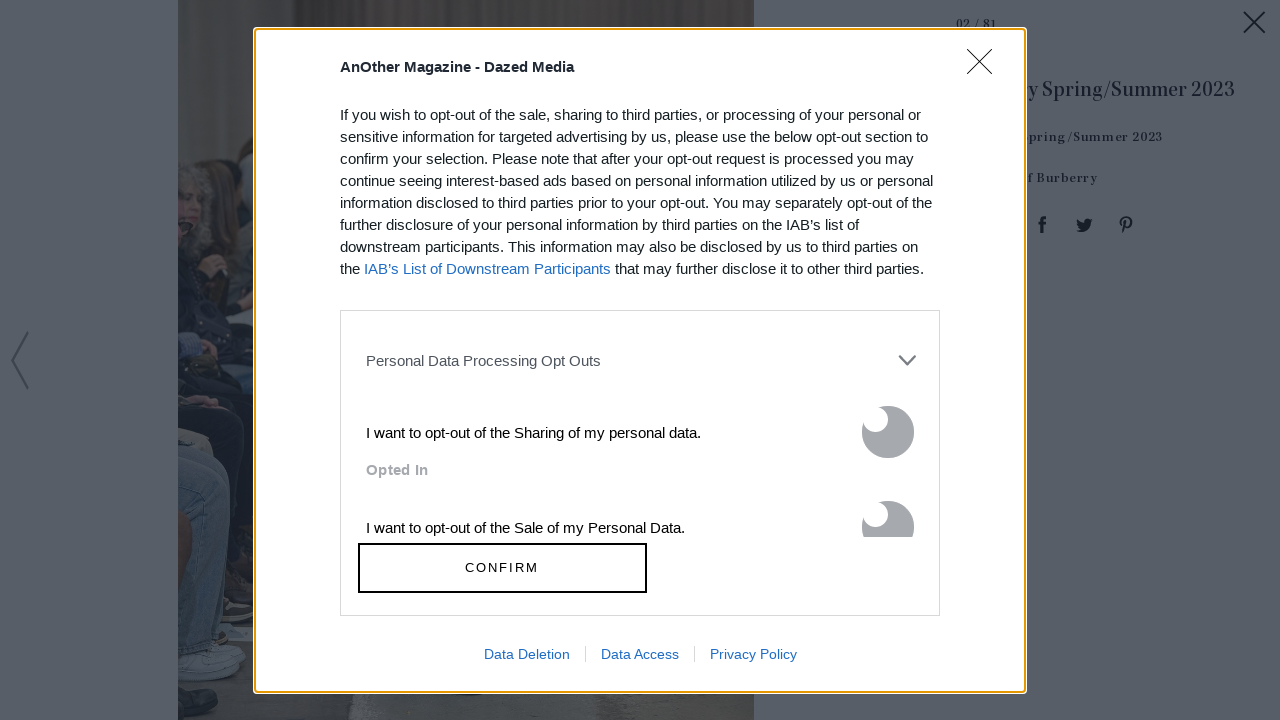

--- FILE ---
content_type: text/html; charset=utf-8
request_url: https://www.anothermag.com/fashion-beauty/gallery/12556/burberry-spring-summer-2023/1
body_size: 40601
content:

<!DOCTYPE html>
<html lang="en" id="html" data-isproduction="true" data-sitebaseurl="https://www.anothermag.com/"><head><meta charset="utf-8" /><title>Burberry Spring/Summer 2023 | AnOther</title><meta name="author" content="AnOther" /><meta name="description" content="A thought-provoking blend of high fashion, art and culture brought to you by the creators of AnOther Magazine" /><meta name="viewport" content="width=device-width, initial-scale=1, minimum-scale=1, maximum-scale=1"><link rel="alternate" type="application/atom+xml" title="AnOther" href="https://www.anothermag.com/Feed" /><link rel="canonical" href="https://www.anothermag.com/fashion-beauty/gallery/12556/burberry-spring-summer-2023/1" /><script async id="ebx" src="//applets.ebxcdn.com/ebx.js"></script><script src="https://cdnjs.cloudflare.com/ajax/libs/Swiper/3.4.2/js/swiper.jquery.min.js"></script><link rel="stylesheet" href="https://cdnjs.cloudflare.com/ajax/libs/Swiper/3.4.2/css/swiper.min.css"><meta name="ahrefs-site-verification" content="debf75f21fc4e16fb832e869976daffd1a5752328ffd454d8f64fb19173c449e"><meta property="fb:app_id" content="279251508783"/><meta property="og:site_name" content="AnOther"/><meta property="og:title" content="Burberry Spring/Summer 2023"/><meta property="og:type" content="article"/><meta property="og:url" content="https://www.anothermag.com/fashion-beauty/gallery/12556/burberry-spring-summer-2023/1"/><meta property="og:image" content="https://images-prod.anothermag.com/1200/0-62-1599-1066/azure/another-prod/420/5/425704.jpeg"/><link rel="prev" href="/fashion-beauty/gallery/12556/burberry-spring-summer-2023/0"/><link rel="next" href="/fashion-beauty/gallery/12556/burberry-spring-summer-2023/2"/><link rel="stylesheet" href="/assets/css/gallery.css?version=20260114-16" /><link rel="stylesheet" href="/assets/css/site.css?version=20260114-16" /><link rel="apple-touch-icon-precomposed" href="/apple-touch-icon-precomposed.png"><link rel="icon" sizes="192x192" href="/chrome-icon.png"><script type="text/javascript" async="true">
(function () {
var host = "anothermag.com";
var element = document.createElement('script');
var firstScript = document.getElementsByTagName('script')[0];
var url = 'https://cmp.inmobi.com'
.concat('/choice/', 'dYw4UCDWeYJQg', '/', host, '/choice.js?tag_version=V3');
var uspTries = 0;
var uspTriesLimit = 3;
element.async = true;
element.type = 'text/javascript';
element.src = url;
firstScript.parentNode.insertBefore(element, firstScript);
function makeStub() {
var TCF_LOCATOR_NAME = '__tcfapiLocator';
var queue = [];
var win = window;
var cmpFrame;
function addFrame() {
var doc = win.document;
var otherCMP = !!(win.frames[TCF_LOCATOR_NAME]);
if (!otherCMP) {
if (doc.body) {
var iframe = doc.createElement('iframe');
iframe.style.cssText = 'display:none';
iframe.name = TCF_LOCATOR_NAME;
doc.body.appendChild(iframe);
} else {
setTimeout(addFrame, 5);
}
}
return !otherCMP;
}
function tcfAPIHandler() {
var gdprApplies;
var args = arguments;
if (!args.length) {
return queue;
} else if (args[0] === 'setGdprApplies') {
if (
args.length > 3 &&
args[2] === 2 &&
typeof args[3] === 'boolean'
) {
gdprApplies = args[3];
if (typeof args[2] === 'function') {
args[2]('set', true);
}
}
} else if (args[0] === 'ping') {
var retr = {
gdprApplies: gdprApplies,
cmpLoaded: false,
cmpStatus: 'stub'
};
if (typeof args[2] === 'function') {
args[2](retr);
}
} else {
if (args[0] === 'init' && typeof args[3] === 'object') {
args[3] = Object.assign(args[3], { tag_version: 'V3' });
}
queue.push(args);
}
}
function postMessageEventHandler(event) {
var msgIsString = typeof event.data === 'string';
var json = {};
try {
if (msgIsString) {
json = JSON.parse(event.data);
} else {
json = event.data;
}
} catch (ignore) { }
var payload = json.__tcfapiCall;
if (payload) {
window.__tcfapi(
payload.command,
payload.version,
function (retValue, success) {
var returnMsg = {
__tcfapiReturn: {
returnValue: retValue,
success: success,
callId: payload.callId
}
};
if (msgIsString) {
returnMsg = JSON.stringify(returnMsg);
}
if (event && event.source && event.source.postMessage) {
event.source.postMessage(returnMsg, '*');
}
},
payload.parameter
);
}
}
while (win) {
try {
if (win.frames[TCF_LOCATOR_NAME]) {
cmpFrame = win;
break;
}
} catch (ignore) { }
if (win === window.top) {
break;
}
win = win.parent;
}
if (!cmpFrame) {
addFrame();
win.__tcfapi = tcfAPIHandler;
win.addEventListener('message', postMessageEventHandler, false);
}
};
makeStub();
function makeGppStub() {
const CMP_ID = 10;
const SUPPORTED_APIS = [
'2:tcfeuv2',
'6:uspv1',
'7:usnatv1',
'8:usca',
'9:usvav1',
'10:uscov1',
'11:usutv1',
'12:usctv1'
];
window.__gpp_addFrame = function (n) {
if (!window.frames[n]) {
if (document.body) {
var i = document.createElement("iframe");
i.style.cssText = "display:none";
i.name = n;
document.body.appendChild(i);
} else {
window.setTimeout(window.__gpp_addFrame, 10, n);
}
}
};
window.__gpp_stub = function () {
var b = arguments;
__gpp.queue = __gpp.queue || [];
__gpp.events = __gpp.events || [];
if (!b.length || (b.length == 1 && b[0] == "queue")) {
return __gpp.queue;
}
if (b.length == 1 && b[0] == "events") {
return __gpp.events;
}
var cmd = b[0];
var clb = b.length > 1 ? b[1] : null;
var par = b.length > 2 ? b[2] : null;
if (cmd === "ping") {
clb(
{
gppVersion: "1.1", // must be “Version.Subversion”, current: “1.1”
cmpStatus: "stub", // possible values: stub, loading, loaded, error
cmpDisplayStatus: "hidden", // possible values: hidden, visible, disabled
signalStatus: "not ready", // possible values: not ready, ready
supportedAPIs: SUPPORTED_APIS, // list of supported APIs
cmpId: CMP_ID, // IAB assigned CMP ID, may be 0 during stub/loading
sectionList: [],
applicableSections: [-1],
gppString: "",
parsedSections: {},
},
true
);
} else if (cmd === "addEventListener") {
if (!("lastId" in __gpp)) {
__gpp.lastId = 0;
}
__gpp.lastId++;
var lnr = __gpp.lastId;
__gpp.events.push({
id: lnr,
callback: clb,
parameter: par,
});
clb(
{
eventName: "listenerRegistered",
listenerId: lnr, // Registered ID of the listener
data: true, // positive signal
pingData: {
gppVersion: "1.1", // must be “Version.Subversion”, current: “1.1”
cmpStatus: "stub", // possible values: stub, loading, loaded, error
cmpDisplayStatus: "hidden", // possible values: hidden, visible, disabled
signalStatus: "not ready", // possible values: not ready, ready
supportedAPIs: SUPPORTED_APIS, // list of supported APIs
cmpId: CMP_ID, // list of supported APIs
sectionList: [],
applicableSections: [-1],
gppString: "",
parsedSections: {},
},
},
true
);
} else if (cmd === "removeEventListener") {
var success = false;
for (var i = 0; i < __gpp.events.length; i++) {
if (__gpp.events[i].id == par) {
__gpp.events.splice(i, 1);
success = true;
break;
}
}
clb(
{
eventName: "listenerRemoved",
listenerId: par, // Registered ID of the listener
data: success, // status info
pingData: {
gppVersion: "1.1", // must be “Version.Subversion”, current: “1.1”
cmpStatus: "stub", // possible values: stub, loading, loaded, error
cmpDisplayStatus: "hidden", // possible values: hidden, visible, disabled
signalStatus: "not ready", // possible values: not ready, ready
supportedAPIs: SUPPORTED_APIS, // list of supported APIs
cmpId: CMP_ID, // CMP ID
sectionList: [],
applicableSections: [-1],
gppString: "",
parsedSections: {},
},
},
true
);
} else if (cmd === "hasSection") {
clb(false, true);
} else if (cmd === "getSection" || cmd === "getField") {
clb(null, true);
}
//queue all other commands
else {
__gpp.queue.push([].slice.apply(b));
}
};
window.__gpp_msghandler = function (event) {
var msgIsString = typeof event.data === "string";
try {
var json = msgIsString ? JSON.parse(event.data) : event.data;
} catch (e) {
var json = null;
}
if (typeof json === "object" && json !== null && "__gppCall" in json) {
var i = json.__gppCall;
window.__gpp(
i.command,
function (retValue, success) {
var returnMsg = {
__gppReturn: {
returnValue: retValue,
success: success,
callId: i.callId,
},
};
event.source.postMessage(msgIsString ? JSON.stringify(returnMsg) : returnMsg, "*");
},
"parameter" in i ? i.parameter : null,
"version" in i ? i.version : "1.1"
);
}
};
if (!("__gpp" in window) || typeof window.__gpp !== "function") {
window.__gpp = window.__gpp_stub;
window.addEventListener("message", window.__gpp_msghandler, false);
window.__gpp_addFrame("__gppLocator");
}
};
makeGppStub();
var uspStubFunction = function () {
var arg = arguments;
if (typeof window.__uspapi !== uspStubFunction) {
setTimeout(function () {
if (typeof window.__uspapi !== 'undefined') {
window.__uspapi.apply(window.__uspapi, arg);
}
}, 500);
}
};
var checkIfUspIsReady = function () {
uspTries++;
if (window.__uspapi === uspStubFunction && uspTries < uspTriesLimit) {
console.warn('USP is not accessible');
} else {
clearInterval(uspInterval);
}
};
if (typeof window.__uspapi === 'undefined') {
window.__uspapi = uspStubFunction;
var uspInterval = setInterval(checkIfUspIsReady, 6000);
}
})();
</script><script type="text/javascript">
var googletag = googletag || {};
googletag.cmd = googletag.cmd || [];
var gads = document.createElement('script');
var useSSL = 'https:' == document.location.protocol;
gads.src = (useSSL ? 'https:' : 'http:') + '//securepubads.g.doubleclick.net/tag/js/gpt.js';
var node = document.getElementsByTagName('script')[0];
node.parentNode.insertBefore(gads, node);
</script><style>
.hidden {
display: none !important;
}
</style><script type="application/ld+json">
{
"@context":"http://schema.org",
"@type":"Organization",
"name":"AnOther Magazine",
"url":"http://www.anothermag.com/",
"logo":	{
"@context": "http://schema.org",
"@type": "ImageObject",
"url": "http://www.anothermag.com/content/images/logo-238x60.png",
"width": "160",
"height": "60"
},
"sameAs":["https://www.facebook.com/AnotherMagazine","https://twitter.com/anothermagazine","https://www.instagram.com/anothermagazine/", "https://uk.pinterest.com/anothermagazine/"]
}
</script><script async='async' src='//cdn.adsafeprotected.com/iasPET.1.js'></script><script>
(function (w, d, s, l, i) {
w[l] = w[l] || []; w[l].push({
'gtm.start':
new Date().getTime(), event: 'gtm.js'
}); var f = d.getElementsByTagName(s)[0],
j = d.createElement(s), dl = l != 'dataLayer' ? '&l=' + l : ''; j.async = true; j.src =
'https://www.googletagmanager.com/gtm.js?id=' + i + dl; f.parentNode.insertBefore(j, f);
})(window, document, 'script', 'dataLayer', 'GTM-WZ358H8');</script>
                              <script>!function(e){var n="https://s.go-mpulse.net/boomerang/";if("False"=="True")e.BOOMR_config=e.BOOMR_config||{},e.BOOMR_config.PageParams=e.BOOMR_config.PageParams||{},e.BOOMR_config.PageParams.pci=!0,n="https://s2.go-mpulse.net/boomerang/";if(window.BOOMR_API_key="PU4ZF-VMRYV-JY5AT-EELFT-48Q8D",function(){function e(){if(!o){var e=document.createElement("script");e.id="boomr-scr-as",e.src=window.BOOMR.url,e.async=!0,i.parentNode.appendChild(e),o=!0}}function t(e){o=!0;var n,t,a,r,d=document,O=window;if(window.BOOMR.snippetMethod=e?"if":"i",t=function(e,n){var t=d.createElement("script");t.id=n||"boomr-if-as",t.src=window.BOOMR.url,BOOMR_lstart=(new Date).getTime(),e=e||d.body,e.appendChild(t)},!window.addEventListener&&window.attachEvent&&navigator.userAgent.match(/MSIE [67]\./))return window.BOOMR.snippetMethod="s",void t(i.parentNode,"boomr-async");a=document.createElement("IFRAME"),a.src="about:blank",a.title="",a.role="presentation",a.loading="eager",r=(a.frameElement||a).style,r.width=0,r.height=0,r.border=0,r.display="none",i.parentNode.appendChild(a);try{O=a.contentWindow,d=O.document.open()}catch(_){n=document.domain,a.src="javascript:var d=document.open();d.domain='"+n+"';void(0);",O=a.contentWindow,d=O.document.open()}if(n)d._boomrl=function(){this.domain=n,t()},d.write("<bo"+"dy onload='document._boomrl();'>");else if(O._boomrl=function(){t()},O.addEventListener)O.addEventListener("load",O._boomrl,!1);else if(O.attachEvent)O.attachEvent("onload",O._boomrl);d.close()}function a(e){window.BOOMR_onload=e&&e.timeStamp||(new Date).getTime()}if(!window.BOOMR||!window.BOOMR.version&&!window.BOOMR.snippetExecuted){window.BOOMR=window.BOOMR||{},window.BOOMR.snippetStart=(new Date).getTime(),window.BOOMR.snippetExecuted=!0,window.BOOMR.snippetVersion=12,window.BOOMR.url=n+"PU4ZF-VMRYV-JY5AT-EELFT-48Q8D";var i=document.currentScript||document.getElementsByTagName("script")[0],o=!1,r=document.createElement("link");if(r.relList&&"function"==typeof r.relList.supports&&r.relList.supports("preload")&&"as"in r)window.BOOMR.snippetMethod="p",r.href=window.BOOMR.url,r.rel="preload",r.as="script",r.addEventListener("load",e),r.addEventListener("error",function(){t(!0)}),setTimeout(function(){if(!o)t(!0)},3e3),BOOMR_lstart=(new Date).getTime(),i.parentNode.appendChild(r);else t(!1);if(window.addEventListener)window.addEventListener("load",a,!1);else if(window.attachEvent)window.attachEvent("onload",a)}}(),"".length>0)if(e&&"performance"in e&&e.performance&&"function"==typeof e.performance.setResourceTimingBufferSize)e.performance.setResourceTimingBufferSize();!function(){if(BOOMR=e.BOOMR||{},BOOMR.plugins=BOOMR.plugins||{},!BOOMR.plugins.AK){var n=""=="true"?1:0,t="",a="aoibhyixibyas2lhnnlq-f-c9346744b-clientnsv4-s.akamaihd.net",i="false"=="true"?2:1,o={"ak.v":"39","ak.cp":"1554345","ak.ai":parseInt("992376",10),"ak.ol":"0","ak.cr":10,"ak.ipv":4,"ak.proto":"h2","ak.rid":"8428583d","ak.r":42170,"ak.a2":n,"ak.m":"dscb","ak.n":"essl","ak.bpcip":"3.144.19.0","ak.cport":57106,"ak.gh":"23.52.43.18","ak.quicv":"","ak.tlsv":"tls1.3","ak.0rtt":"","ak.0rtt.ed":"","ak.csrc":"-","ak.acc":"","ak.t":"1768385367","ak.ak":"hOBiQwZUYzCg5VSAfCLimQ==dbz7TmopVXV7CSh+CXdZZy9Vjj050594yuPO3ZjPuZvT2Srt25UCszuzVihFZbO3nTX/ytJ9ODTGtBAqhvwRk5IzU9BvA/URWGYRpuLecAAM0k6RzH/KkZyAewgDkvtJcwEq6PP1zky4rrrD7zfSvmEj2SXR8m69g48e0VvLzwlSORv5CN2s1hf0sRYb4YlXt1XdAPFoLcvBGG87dviaxIF8rVDqBiS/uRE8lOgGLoo0cNoBqrUU54xcJFVvUffgplTZkn8SemjpNPFgP4OPYs5RLjw3IS93n6CAdhJqFD9iWS2PE4aU8WI85Us7AaIoKcTXScK219pE/Z0JcxcdhqBfPKYgmK5Zf8iY4q7bubE0d8gr7gWLyaQciivjfk/bcS9qX3RroN+DieG/bmzws/HRk6VLu7w/ZUu88crYt9E=","ak.pv":"14","ak.dpoabenc":"","ak.tf":i};if(""!==t)o["ak.ruds"]=t;var r={i:!1,av:function(n){var t="http.initiator";if(n&&(!n[t]||"spa_hard"===n[t]))o["ak.feo"]=void 0!==e.aFeoApplied?1:0,BOOMR.addVar(o)},rv:function(){var e=["ak.bpcip","ak.cport","ak.cr","ak.csrc","ak.gh","ak.ipv","ak.m","ak.n","ak.ol","ak.proto","ak.quicv","ak.tlsv","ak.0rtt","ak.0rtt.ed","ak.r","ak.acc","ak.t","ak.tf"];BOOMR.removeVar(e)}};BOOMR.plugins.AK={akVars:o,akDNSPreFetchDomain:a,init:function(){if(!r.i){var e=BOOMR.subscribe;e("before_beacon",r.av,null,null),e("onbeacon",r.rv,null,null),r.i=!0}return this},is_complete:function(){return!0}}}}()}(window);</script></head><body id="body" class="body document-ready window-load no-sticky" data-facebooknamespace="anothermagazine"><svg xmlns="http://www.w3.org/2000/svg" class="hidden"><symbol id="another-logo" class="logo another-logo lastTouch-2022-09-07" xml:space="preserve" style="enable-background:new 0 0 2532.02 500" viewBox="0 0 2532 500"><path fill="currentColor" d="M790.4 262.9c0-25.8-32.5-71.2-90.8-71.2-29.8 0-65.7 16.3-103.7 52.2v-54.2a1574.9 1574.9 0 0 0-127.3 40v4L505 263v191l-37.9 33.9v4h166v-4l-37.3-33.9V271c8.8-6.8 26.5-21 52.9-21 35.2 0 50.8 20.3 50.8 39.3v164.6L663 487.8v4h165.3v-4l-38-33.9V263zM1081.6 35.2c-125.3 0-235.8 99-235.8 238.5S959.7 500 1085.8 500c119.9 0 234.4-95.5 234.4-239.8 0-137.6-109-225-238.5-225zm2.7 423.5c-61.6 0-126.7-73.2-126.7-190.4 0-117.9 62.4-193.1 124-193.1 60.3 0 127.4 73.2 127.4 193 0 118-62.3 190.5-124.7 190.5zM1584.7 248l29.8-46.8h-134.8V139l-131.4 104.3v4.8h39.3v174c0 34.6 29.1 76.6 94.1 76.6 61 0 101.7-47.4 113.9-65.7l-2.7-4c-10.2 4-31.9 9.4-54.2 9.4-47.5 0-59-22.3-59-44.7V248h105zM1940.4 262.9c0-25.8-32.5-71.2-90.8-71.2-29.1 0-65.7 16.3-103.7 52.2V0a1134 1134 0 0 0-130.7 45.4v4l40 31.9v372.6l-38 33.9v4h166v-4l-37.3-33.9V271.7a82 82 0 0 1 52.9-21.7c34.5 0 50.8 20.3 50.8 39.3v164.6l-36.6 33.9v4h165.3v-4l-38-33.9V263zM2446 268.3c21 0 46 12.9 57.6 19l28.4-85.4c-8.8-4-35.2-11.5-53.5-11.5-13.5 0-38.6 27-66.4 65.7v-66.4a1574.7 1574.7 0 0 0-127.3 40v4l36.5 29.2v190.4l-38 34.5v4h187.8v-4l-59-36.6V279.8c7.5-6 21.7-11.5 33.9-11.5zM225.6 38.6h-23L41.3 447.2 0 487.8v4h138.9v-4l-49.5-44 33.3-85.5h132l38 88.9-47.4 40.6v4H441v-4l-40.7-40.6L225.6 38.6zm-39.3 156.5L239.1 321H137.3l49-125.9zM2191.2 436.3c-85.4 0-113.5-60.4-112.3-119.5h185v-2.7c-15-52-48.5-122.4-125.6-122.4-67.8 0-144.3 64.4-144.3 159.2 0 88.1 59.6 147.7 142.3 147.7 67.7 0 115.8-48 131.4-71.1l-2.7-4.7c-15 6-43.4 13.5-73.8 13.5zM2134.8 227c37.6 0 45 58.8 45 58.8H2082c7.8-33.3 27.3-58.8 52.8-58.8z" /></symbol></svg><noscript><iframe src="https://www.googletagmanager.com/ns.html?id=GTM-WZ358H8" height="0" width="0" style="display:none;visibility:hidden"></iframe></noscript><svg xmlns="http://www.w3.org/2000/svg" style="display:none;"><symbol id="icon-menu" viewBox="0 0 45 45"><path d="M11.0044449,14 C11.0044448,14 33.0044451,14 33.0044449,14 C34.5044451,15.5 33.0044449,17 33.0044449,17 L11.0044449,17 C11.0044449,17 10.0044449,15.5 11.0044449,14 Z" id="Rectangle-13-Copy-2"></path><path d="M11.0044235,20.5 C11.0044235,20.5 33.0033665,20.5 33.0033663,20.5 C34.5032944,22 33.0033663,23.5 33.0033663,23.5 L11.0044235,23.5 C11.0044235,23.5 10.0044716,22 11.0044235,20.5 Z" id="Rectangle-13-Copy-3"></path><path d="M11.0044235,27 C11.0044235,27 33.0033665,27 33.0033663,27 C34.5032944,28.5 33.0033663,30 33.0033663,30 L11.0044235,30 C11.0044235,30 10.0044716,28.5 11.0044235,27 Z" id="Rectangle-13-Copy-4"></path></symbol><symbol id="anotherloves-logo" viewBox="0 0 122 122"><g id="Page-1" stroke="none" stroke-width="1" fill="none" fill-rule="evenodd"><g id="Artboard" transform="translate(-682.000000, -139.000000)"><g id="AnotherLoves" transform="translate(683.000000, 140.000000)"><circle id="Oval" stroke="#000000" stroke-linecap="square" cx="60" cy="60" r="60"></circle><g id="AnOther" transform="translate(9.411765, 41.176471)" fill="#000000" fill-rule="nonzero"><path d="M11.6862219,12.0175511 L8.83138175,5.48351851 L5.97654165,12.0175511 L11.6862219,12.0175511 Z M11.7123648,18.4495103 L13.7291038,16.7137631 L12.367126,13.5489858 L5.34792341,13.5489858 L3.98611527,16.6373319 L6.10759573,18.4495103 L0.109834186,18.4495103 L2.25745756,16.5607354 L9.77422422,0.0724606621 L17.264848,16.5862125 L19.4386143,18.4495103 L11.7123648,18.4495103 Z" id="Fill-9"></path><path d="M30.0190248,16.8414791 L30.0190248,10.7925028 C30.0190248,8.80148893 29.1546111,8.11228546 27.4785787,8.11228546 C26.6404777,8.11228546 25.6974654,8.31659807 24.6760245,8.64846127 L24.6760245,16.8414791 L26.5618792,18.4495103 L19.8046151,18.4495103 L21.6903,16.8414791 L21.6903,8.95468199 L19.8832136,8.03568893 L24.6760245,5.89181283 L24.6760245,8.16340493 C26.2999408,6.88723702 27.95,6.04500592 29.8095421,6.04500592 C31.7738255,6.04500592 33.0047493,7.09138422 33.0047493,9.72031658 L33.0047493,16.8414791 L34.8904343,18.4495103 L28.1333399,18.4495103 L30.0190248,16.8414791" id="Fill-10"></path><path d="M49.0065891,10.4861166 L49.0065891,8.4952682 C49.0065891,5.30484838 47.8277813,1.29750907 43.8993841,1.29750907 C39.9706474,1.29750907 38.7921792,5.30484838 38.7921792,8.4952682 L38.7921792,10.4861166 C38.7921792,13.7020135 39.9706474,17.6837103 43.8993841,17.6837103 C47.8277813,17.6837103 49.0065891,13.7020135 49.0065891,10.4861166 Z M34.784844,9.49052698 C34.784844,4.97298517 37.9800513,0.225488317 43.8993841,0.225488317 C49.8185471,0.225488317 53.0137545,4.97298517 53.0137545,9.49052698 C53.0137545,14.0083996 49.7924043,18.7557311 43.8993841,18.7557311 C38.006364,18.7557311 34.784844,14.0083996 34.784844,9.49052698 Z" id="Fill-11"></path><path d="M56.5751322,15.3866411 L56.5751322,7.57644048 L53.9034623,7.57644048 L59.5606869,2.675916 L59.5606869,6.35122667 L63.5417094,6.35122667 L63.5417094,7.57644048 L59.5606869,7.57644048 L59.5606869,15.5907883 C59.5606869,16.7648826 60.1368496,17.2242964 61.105835,17.2242964 C62.1011331,17.2242964 62.913261,16.8925986 63.5153968,16.3564228 C62.913261,17.9133345 61.3153178,18.7557311 59.5606869,18.7557311 C57.7534307,18.7557311 56.5751322,17.989931 56.5751322,15.3866411" id="Fill-12"></path><path d="M73.6245558,16.8414791 L73.6245558,10.6393097 C73.6245558,8.4952682 72.5508291,8.11228546 71.2674496,8.11228546 C70.3507501,8.11228546 69.5649349,8.26547853 68.4389222,8.64846127 L68.4389222,16.8414791 L70.3246072,18.4495103 L63.5673431,18.4495103 L65.4530281,16.8414791 L65.4530281,3.339477 L63.6459416,2.36952982 L68.4389222,0.225488317 L68.4389222,8.16340493 C70.1412673,6.78516349 71.7390406,6.04500592 73.6245558,6.04500592 C75.5104109,6.04500592 76.6102806,6.93835656 76.6102806,9.49052698 L76.6102806,16.8414791 L78.4961353,18.4495103 L71.7390406,18.4495103 L73.6245558,16.8414791" id="Fill-13"></path><path d="M81.0622145,10.4861166 L86.6668141,10.4861166 C86.6668141,8.80148893 85.8550254,7.11702669 83.9693407,7.11702669 C82.5026216,7.11702669 81.2192419,8.188882 81.0622145,10.4861166 Z M89.4955112,14.0083996 C89.4955112,16.4586619 87.5836836,18.7557311 84.3098773,18.7557311 C80.7216679,18.7557311 78.3121157,16.1777527 78.3121157,12.5024421 C78.3121157,8.72489239 80.7216679,6.04500592 84.2574218,6.04500592 C87.4264863,6.04500592 89.6527084,8.188882 89.6527084,11.5579719 L81.0622145,11.5579719 C81.2716973,14.595364 83.1049267,16.3054688 85.5144888,16.3054688 C87.2954326,16.3054688 88.709866,15.3866411 89.4955112,14.0083996 Z" id="Fill-14"></path><path d="M101.018934,8.01021187 C101.018934,9.08239807 100.259601,9.79691311 99.2379906,9.79691311 C97.9809235,9.79691311 97.5356451,8.72489239 96.4356062,8.72489239 C95.5711922,8.72489239 95.0474854,9.33766473 95.0474854,10.3329235 L95.0474854,16.8414791 L96.9333401,18.4495103 L90.1760754,18.4495103 L92.061761,16.8414791 L92.061761,8.95468199 L90.2546745,8.03568893 L95.0474854,5.89181283 L95.0474854,8.54622226 C96.0427833,6.96383355 97.4570468,6.12160246 98.7927122,6.12160246 C100.023806,6.12160246 101.018934,6.86176003 101.018934,8.01021187" id="Fill-15"></path></g><path d="M42.2626323,79.2296535 C41.244537,82.7107172 38.2920608,85.650282 36.5103941,85.650282 C35.5177512,85.650282 34.9323464,84.9540693 35.5432036,82.9685737 L39.4883227,69.9468171 L37.910275,69.1216661 L42.8989418,67.0588235 L37.910275,83.3295729 L42.2626323,79.2296535 Z M43.2298228,81.2409347 C43.2298228,77.3730862 46.6149895,72.886382 50.1274181,72.886382 C52.2654182,72.886382 53.8434658,74.7429492 53.8434658,77.3730862 C53.8434658,81.2409347 50.4582991,85.727639 46.9458704,85.727639 C44.8078704,85.727639 43.2298228,83.8710717 43.2298228,81.2409347 Z M46.8949657,84.7219984 C48.7529895,84.7219984 51.1964181,79.7711523 51.1964181,75.9548751 C51.1964181,74.7171636 50.9418943,73.8920226 50.1783229,73.8920226 C48.320299,73.8920226 45.8768704,78.8428687 45.8768704,82.6591459 C45.8768704,83.8968574 46.1313942,84.7219984 46.8949657,84.7219984 Z M60.9701326,83.2264303 L56.5159658,85.8823529 C57.7885849,82.272361 58.526704,76.7542305 58.0685611,74.8203062 L54.9124658,76.34166 C56.2868944,74.1756648 58.0176564,72.886382 59.2393707,72.886382 C60.3338231,72.886382 60.7665135,73.8662369 60.7665135,75.7228042 C60.7665135,77.3730862 60.4865373,80.4415794 59.8756802,82.7365028 C63.2862993,81.0604351 64.4062041,78.5334408 64.4062041,76.5737309 C64.4062041,74.8976632 62.5227279,74.9750201 62.5227279,74.6913779 C62.5227279,73.5825947 63.4390136,72.886382 64.5080136,72.886382 C65.6788232,72.886382 66.6460136,73.6599517 66.6460136,75.284448 C66.6460136,78.0435133 64.1771327,81.3182917 60.9701326,83.2264303 Z M71.5583233,83.7163578 C72.7291328,83.7163578 74.4598947,82.7365028 76.3688233,80.3126511 C75.8852281,83.4585012 73.3145376,85.650282 70.7438471,85.650282 C68.7331089,85.650282 67.3841327,84.3352135 67.3841327,81.8082192 C67.3841327,79.2296535 68.8094661,76.8315874 70.9729185,74.9750201 C72.1182756,73.9951652 73.6708709,72.9895246 75.147109,72.9895246 C76.6997043,72.9895246 77.5905376,74.0725222 77.5905376,75.2586624 C77.5905376,77.6309428 73.9508471,79.3585818 70.4384185,80.1837228 C69.8275613,82.2465753 70.1329899,83.7163578 71.5583233,83.7163578 Z M70.6929423,79.3585818 C74.2053709,78.3529412 74.7907757,76.8831587 74.7907757,76.186946 C74.7907757,75.5680902 74.3326328,74.4335214 73.6199662,74.4335214 C72.7291328,74.4335214 71.7619423,76.109589 70.6929423,79.3585818 Z M80.8738948,85.727639 C78.9649662,85.727639 77.7687043,84.6962127 77.7687043,83.4842869 C77.7687043,82.272361 78.7358948,81.6792909 79.4994663,81.6792909 C80.1103234,81.6792909 80.0339663,84.9540693 81.6629187,84.9540693 C82.2483234,84.9540693 82.7319187,84.5414988 82.7319187,83.5616438 C82.7319187,81.2151491 79.9067044,78.7139404 79.9067044,76.4705882 C79.9067044,74.536664 81.9683472,72.886382 84.0045378,72.886382 C85.6334902,72.886382 87.0588235,73.9693795 87.0588235,75.2070911 C87.0588235,76.0322321 86.4479664,76.5737309 85.4298711,76.5737309 C84.9971806,76.5737309 84.6662997,73.711523 83.1646092,73.711523 C82.6810139,73.711523 82.2483234,74.0209508 82.2483234,74.8203062 C82.2483234,76.8831587 85.2771568,79.564867 85.2771568,82.1176471 C85.2771568,84.1804996 83.2918711,85.727639 80.8738948,85.727639 Z" id="loves" fill="#000000"></path></g></g></g></symbol><symbol id="collapse-up" stroke="none" stroke-width="1" fill="none" fill-rule="evenodd" viewBox="0 0 45 45"><g id="close-menu" fill="#000000"><polygon id="arrow" points="9 26.879 11.206 29 22.122 18.508 33.037 29 35.243 26.879 22.122 14.258"></polygon></g></symbol><symbol id="icon-arrow-left" viewBox="0 0 19 63"><g id="Icon-/-Action-/-Arrow-Large-right-BLK-Copy" fill-rule="evenodd"><polygon id="Shape" fill-rule="nonzero" transform="translate(9.370000, 31.369318) rotate(180.000000) translate(-9.370000, -31.369318) " points="15.7 31.369318 0 2.77092178 1.51999989 1.77635684e-14 17.4799999 29.0740023 18.74 31.369318 18.1099999 32.516976 17.4799999 33.664634 1.51999989 62.7386363 1.30034872e-16 59.9677142"></polygon></g></symbol><symbol id="icon-arrow-right" viewBox="0 0 19 63"><g id="Symbols" fill-rule="evenodd"><g id="Icon-/-Action-/-Arrow-Large-right-BLK" fill-rule="nonzero"><polygon id="Shape" points="15.7 31.369318 0 2.77092178 1.51999989 1.77635684e-14 17.4799999 29.0740023 18.74 31.369318 18.1099999 32.516976 17.4799999 33.664634 1.51999989 62.7386363 1.30034872e-16 59.9677142"></polygon></g></g></symbol><symbol id="icon-tiktok" viewBox="-13 -13 58 58"><path xmlns="http://www.w3.org/2000/svg" d="M16.656 1.029c1.637-0.025 3.262-0.012 4.886-0.025 0.054 2.031 0.878 3.859 2.189 5.213l-0.002-0.002c1.411 1.271 3.247 2.095 5.271 2.235l0.028 0.002v5.036c-1.912-0.048-3.71-0.489-5.331-1.247l0.082 0.034c-0.784-0.377-1.447-0.764-2.077-1.196l0.052 0.034c-0.012 3.649 0.012 7.298-0.025 10.934-0.103 1.853-0.719 3.543-1.707 4.954l0.020-0.031c-1.652 2.366-4.328 3.919-7.371 4.011l-0.014 0c-0.123 0.006-0.268 0.009-0.414 0.009-1.73 0-3.347-0.482-4.725-1.319l0.040 0.023c-2.508-1.509-4.238-4.091-4.558-7.094l-0.004-0.041c-0.025-0.625-0.037-1.25-0.012-1.862 0.49-4.779 4.494-8.476 9.361-8.476 0.547 0 1.083 0.047 1.604 0.136l-0.056-0.008c0.025 1.849-0.050 3.699-0.050 5.548-0.423-0.153-0.911-0.242-1.42-0.242-1.868 0-3.457 1.194-4.045 2.861l-0.009 0.030c-0.133 0.427-0.21 0.918-0.21 1.426 0 0.206 0.013 0.41 0.037 0.61l-0.002-0.024c0.332 2.046 2.086 3.59 4.201 3.59 0.061 0 0.121-0.001 0.181-0.004l-0.009 0c1.463-0.044 2.733-0.831 3.451-1.994l0.010-0.018c0.267-0.372 0.45-0.822 0.511-1.311l0.001-0.014c0.125-2.237 0.075-4.461 0.087-6.698 0.012-5.036-0.012-10.060 0.025-15.083z" /></symbol></svg><svg xmlns="http://www.w3.org/2000/svg" class="hidden"><symbol id="icon-twitter" viewBox="0 0 45 45"><path d="M31.364 16.836c0.93-0.56 1.644-1.448 1.98-2.505-0.87 0.519-1.834 0.896-2.86 1.099-0.822-0.88-1.992-1.43-3.287-1.43-2.487 0-4.504 2.027-4.504 4.527 0 0.355 0.040 0.7 0.117 1.032-3.743-0.189-7.061-1.991-9.282-4.73-0.388 0.669-0.61 1.446-0.61 2.276 0 1.571 0.795 2.956 2.004 3.768-0.738-0.024-1.433-0.227-2.040-0.566-0 0.019-0 0.038-0 0.057 0 2.194 1.552 4.023 3.613 4.439-0.378 0.103-0.776 0.159-1.187 0.159-0.29 0-0.572-0.028-0.847-0.081 0.573 1.799 2.236 3.108 4.207 3.144-1.541 1.214-3.483 1.938-5.593 1.938-0.363 0-0.722-0.021-1.074-0.063 1.993 1.285 4.36 2.034 6.904 2.034 8.284 0 12.813-6.899 12.813-12.881 0-0.196-0.004-0.392-0.013-0.586 0.88-0.638 1.643-1.436 2.247-2.344-0.808 0.36-1.676 0.603-2.587 0.713z"></path></symbol><symbol id="icon-facebook" viewBox="0 0 45 45"><path d="M20.247 18.192h-2.247v3.761h2.247v11.047h4.321v-11.094h3.015l0.321-3.714h-3.336v-2.115c0-0.876 0.172-1.222 0.997-1.222h2.338v-3.855h-2.992c-3.215 0-4.665 1.451-4.665 4.231v2.962z"></path></symbol><symbol id="icon-pinterest" viewBox="0 0 45 45"><path d="M22.9663852,11 C17.0055164,11 14,15.297707 14,18.8816051 C14,21.0516178 14.8169754,22.9821529 16.5692295,23.7015669 C16.8565574,23.8196943 17.1139262,23.7056306 17.1972541,23.3857197 C17.2552213,23.1643185 17.3923361,22.6057707 17.4535082,22.3731592 C17.5375328,22.0567516 17.5049262,21.9457707 17.2730574,21.67 C16.7677951,21.0706752 16.4449344,20.2947898 16.4449344,19.1957707 C16.4449344,16.0073121 18.8171311,13.1529172 22.6220656,13.1529172 C25.9912705,13.1529172 27.8423197,15.2231592 27.8423197,17.9880127 C27.8423197,21.6258599 26.2413934,24.6961911 23.8647377,24.6961911 C22.5522541,24.6961911 21.5697377,23.6045987 21.8846557,22.2658217 C22.2617213,20.6675287 22.9921639,18.9425605 22.9921639,17.7888917 C22.9921639,16.7561529 22.440918,15.8947898 21.3001066,15.8947898 C19.9583607,15.8947898 18.8805328,17.2905987 18.8805328,19.1604586 C18.8805328,20.3514013 19.2807295,21.1568535 19.2807295,21.1568535 C19.2807295,21.1568535 17.9076311,27.0073121 17.6669836,28.0319236 C17.1876393,30.0724586 17.5949426,32.5738726 17.6293607,32.8265223 C17.6495656,32.9761783 17.8408852,33.0117707 17.9275574,32.8986879 C18.0512951,32.7362803 19.6492951,30.7523567 20.1925984,28.7699745 C20.3462951,28.2086242 21.0750656,25.3019618 21.0750656,25.3019618 C21.5109344,26.1381019 22.784959,26.8746115 24.1398033,26.8746115 C28.1729836,26.8746115 30.9092869,23.1770701 30.9092869,18.2277707 C30.9092869,14.4853885 27.7571803,11 22.9663852,11 L22.9663852,11 Z" id="Shape"></path></symbol><symbol id="icon-email" viewBox="0 0 45 45"><path d="M9,32 L36.4036888,32 L36.4702815,12 L9,12 L9,32 Z M33.3588715,14.2936832 L22.7316113,22.2926084 L12.1118096,14.2936832 L33.3588715,14.2936832 L33.3588715,14.2936832 Z M11.330744,16.5938542 L17.0246849,20.882452 L11.330744,26.485789 L11.330744,16.5938542 L11.330744,16.5938542 Z M11.354451,29.7063168 L18.8918105,22.2888075 L22.7311452,25.1806177 L26.5519005,22.3048633 L34.0729448,29.7062513 L11.354451,29.7062513 L11.354451,29.7063168 Z M34.1395375,26.5281894 L28.4194923,20.8990976 L34.1395375,16.5938542 L34.1395375,26.5281894 L34.1395375,26.5281894 Z" id="email-copy"></path></symbol><symbol id="icon-whatsapp" viewBox="0 0 45 45"><path d="M31.2307287,11.7783711 C28.7845427,9.34316113 25.5313823,8.00136875 22.0653552,8 C14.9238215,8 9.1114966,13.7791972 9.10863862,20.8827792 C9.10768596,23.1534589 9.70433391,25.3700204 10.8381062,27.3237476 L9,34 L15.8685435,32.2084517 C17.7609513,33.2348007 19.8916655,33.7757362 22.0602038,33.7766136 L22.0654964,33.7766136 C22.0659198,33.7766136 22.0651082,33.7766136 22.0655317,33.7766136 C29.2063244,33.7766136 35.0191786,27.9966443 35.0220719,20.8930623 C35.0234126,17.4505605 33.6769853,14.2135811 31.2307287,11.7783711 L31.2307287,11.7783711 Z M22.0654964,31.6006582 L22.0610859,31.6006582 C20.1287369,31.5998861 18.2334005,31.0837284 16.5800047,30.1080581 L16.1867322,29.8759327 L12.1108963,30.9390975 L13.198835,26.9875625 L12.9427456,26.5824838 C11.864757,24.8774824 11.2953834,22.9069091 11.2962302,20.8836215 C11.2985942,14.979377 16.1296078,10.1759554 22.0697657,10.1759554 C24.9461663,10.1770434 27.6500295,11.2923609 29.6832547,13.3164206 C31.7164799,15.3404803 32.8355741,18.0309439 32.8344803,20.8922551 C32.832081,26.7968856 28.0011026,31.6006582 22.0654964,31.6006582 L22.0654964,31.6006582 Z M27.9725228,23.5806831 C27.6487593,23.4195571 26.05711,22.6407406 25.7603385,22.5333467 C25.4636023,22.4259176 25.2477717,22.3722207 25.0319411,22.6944726 C24.8161458,23.0167246 24.1957166,23.7418442 24.0068427,23.9566672 C23.8180395,24.1715252 23.6291656,24.1984088 23.3054374,24.0372477 C22.9817091,23.8761217 21.9385455,23.5361813 20.7019917,22.4394647 C19.7396279,21.5858935 19.0898426,20.531608 18.9010041,20.2093561 C18.7121655,19.887069 18.8809276,19.7128171 19.0429858,19.5523579 C19.1886018,19.4081482 19.3667141,19.1763739 19.5285958,18.9883994 C19.6904423,18.8003898 19.7443912,18.6661123 19.8522888,18.4512894 C19.9602218,18.2364313 19.9062729,18.0484218 19.8253321,17.8872958 C19.7443912,17.7261698 19.0969699,16.1416531 18.8271552,15.4971491 C18.5643972,14.869386 18.2974758,14.9543184 18.0987578,14.9444915 C17.9101309,14.935156 17.6940886,14.9331906 17.4782933,14.9331906 C17.2624627,14.9331906 16.9117424,15.0137361 16.6149709,15.335988 C16.3182347,15.6582751 15.4819396,16.4370917 15.4819396,18.0215733 C15.4819396,19.6060549 16.641963,21.1368044 16.8038447,21.3516976 C16.9656912,21.5665556 19.0866671,24.8181349 22.3342526,26.2125714 C23.1066488,26.5442291 23.7097184,26.7422411 24.1798389,26.8906974 C24.9554107,27.1356328 25.6611559,27.1010982 26.2189918,27.0182365 C26.8409734,26.9258285 28.1343693,26.2394199 28.4041487,25.4874518 C28.6739282,24.7354837 28.6739282,24.0909447 28.5929873,23.9566672 C28.5120817,23.8224248 28.2962511,23.7418442 27.9725228,23.5806831 L27.9725228,23.5806831 Z" id="WhatsApp"></path></symbol><symbol id="icon-instagram" viewBox="-10 -10 44 44"><path d="M11.9962381,0.00757142857 C8.7382381,0.00757142857 8.32971429,0.0213809524 7.05019048,0.0797619048 C5.77333333,0.138 4.90128571,0.340809524 4.1382381,0.637380952 C3.34938095,0.943904762 2.68038095,1.35409524 2.01342857,2.021 C1.34652381,2.68795238 0.936333333,3.35695238 0.629809524,4.14580952 C0.333238095,4.90885714 0.130428571,5.78090476 0.0721904762,7.0577619 C0.0138095238,8.33728571 0,8.74580952 0,12.0038095 C0,15.2617619 0.0138095238,15.6702857 0.0721904762,16.9498095 C0.130428571,18.2266667 0.333238095,19.0987143 0.629809524,19.8617619 C0.936333333,20.650619 1.34652381,21.319619 2.01342857,21.9865714 C2.68038095,22.6534762 3.34938095,23.0636667 4.1382381,23.3702381 C4.90128571,23.6667619 5.77333333,23.8695714 7.05019048,23.9278095 C8.32971429,23.9861905 8.7382381,24 11.9962381,24 C15.2541905,24 15.6627143,23.9861905 16.9422381,23.9278095 C18.2190952,23.8695714 19.0911429,23.6667619 19.8541905,23.3702381 C20.6430476,23.0636667 21.3120476,22.6534762 21.979,21.9865714 C22.6459048,21.319619 23.0560952,20.650619 23.3626667,19.8617619 C23.6591905,19.0987143 23.862,18.2266667 23.9202381,16.9498095 C23.978619,15.6702857 23.9924286,15.2617619 23.9924286,12.0038095 C23.9924286,8.74580952 23.978619,8.33728571 23.9202381,7.0577619 C23.862,5.78090476 23.6591905,4.90885714 23.3626667,4.14580952 C23.0560952,3.35695238 22.6459048,2.68795238 21.979,2.021 C21.3120476,1.35409524 20.6430476,0.943904762 19.8541905,0.637380952 C19.0911429,0.340809524 18.2190952,0.138 16.9422381,0.0797619048 C15.6627143,0.0213809524 15.2541905,0.00757142857 11.9962381,0.00757142857 Z M11.9962381,2.16904762 C15.1993333,2.16904762 15.5787619,2.18128571 16.8437143,2.239 C18.0133333,2.29233333 18.6485238,2.4877619 19.0712381,2.65204762 C19.6311905,2.86966667 20.0308095,3.12961905 20.4505714,3.54942857 C20.870381,3.96919048 21.1303333,4.36880952 21.3479524,4.9287619 C21.5122381,5.35147619 21.7076667,5.98666667 21.761,7.15628571 C21.8187143,8.4212381 21.8309524,8.80066667 21.8309524,12.0038095 C21.8309524,15.2069048 21.8187143,15.5863333 21.761,16.8512857 C21.7076667,18.0209048 21.5122381,18.6560952 21.3479524,19.0788095 C21.1303333,19.6387619 20.870381,20.038381 20.4505714,20.4581429 C20.0308095,20.8779524 19.6311905,21.1379048 19.0712381,21.3555238 C18.6485238,21.5198095 18.0133333,21.7152381 16.8437143,21.7685714 C15.5789524,21.8262857 15.1995714,21.8385238 11.9962381,21.8385238 C8.79285714,21.8385238 8.41352381,21.8262857 7.14871429,21.7685714 C5.97909524,21.7152381 5.34390476,21.5198095 4.92119048,21.3555238 C4.3612381,21.1379048 3.96161905,20.8779524 3.54185714,20.4581429 C3.12209524,20.038381 2.86209524,19.6387619 2.64447619,19.0788095 C2.48019048,18.6560952 2.2847619,18.0209048 2.23142857,16.8512857 C2.17371429,15.5863333 2.16147619,15.2069048 2.16147619,12.0038095 C2.16147619,8.80066667 2.17371429,8.4212381 2.23142857,7.15628571 C2.2847619,5.98666667 2.48019048,5.35147619 2.64447619,4.9287619 C2.86209524,4.36880952 3.12204762,3.96919048 3.54185714,3.54942857 C3.96161905,3.12961905 4.3612381,2.86966667 4.92119048,2.65204762 C5.34390476,2.4877619 5.97909524,2.29233333 7.14871429,2.239 C8.41366667,2.18128571 8.79309524,2.16904762 11.9962381,2.16904762 Z"></path><path d="M11.9962381,16.0025238 C9.7877619,16.0025238 7.99747619,14.2122381 7.99747619,12.0038095 C7.99747619,9.79533333 9.7877619,8.00504762 11.9962381,8.00504762 C14.2046667,8.00504762 15.9949524,9.79533333 15.9949524,12.0038095 C15.9949524,14.2122381 14.2046667,16.0025238 11.9962381,16.0025238 Z M11.9962381,5.84357143 C8.594,5.84357143 5.836,8.60157143 5.836,12.0038095 C5.836,15.406 8.594,18.164 11.9962381,18.164 C15.3984286,18.164 18.1564286,15.406 18.1564286,12.0038095 C18.1564286,8.60157143 15.3984286,5.84357143 11.9962381,5.84357143 Z"></path><path d="M19.839381,5.60019048 C19.839381,6.3952381 19.1948571,7.03971429 18.3998095,7.03971429 C17.6048095,7.03971429 16.9602857,6.3952381 16.9602857,5.60019048 C16.9602857,4.80514286 17.6048095,4.16061905 18.3998095,4.16061905 C19.1948571,4.16061905 19.839381,4.80514286 19.839381,5.60019048"></path></symbol><symbol id="icon-tumblr" viewBox="0 0 45 45"><path d="M19.4818944,11 C19.3409209,12.1336969 19.0838294,13.0666701 18.7102443,13.8004146 C18.3370886,14.5345862 17.8419098,15.1627091 17.2243858,15.6861716 C16.6070227,16.2094738 15.8659187,16.611669 15,16.891956 L15,20.0263229 L17.4219419,20.0263229 L17.4219419,27.7362736 C17.4219419,28.7408003 17.5275378,29.5073313 17.7395349,30.0360802 C17.9510489,30.5652028 18.3315592,31.0647963 18.8798849,31.5345401 C19.4278348,32.0043374 20.0902922,32.3658431 20.8673643,32.6197515 C21.6436849,32.8730191 22.5368749,33 23.5472029,33 C24.4373867,33 25.2655121,32.911092 26.0312569,32.7336498 C26.796626,32.5555669 27.6522374,32.2461244 28.5972323,31.8037204 L28.5972323,28.3439984 C27.4889852,29.0682914 26.3751013,29.4304913 25.2559564,29.4304913 C24.625924,29.4304913 24.0660563,29.2847677 23.5773195,28.992466 C23.2079754,28.7770043 22.955125,28.4874793 22.8192514,28.1253328 C22.6833242,27.7632397 22.6157364,26.9443785 22.6157364,25.6689628 L22.6157364,20.0263229 L27.867885,20.0263229 L27.867885,16.5726349 L22.6157364,16.5726349 L22.6157364,11 L19.4818944,11 L19.4818944,11 Z"></path></symbol><symbol id="icon-search" viewBox="0 0 45 45"><path d="M33.84425,31.27 L28.285375,25.71025 C29.099125,24.428375 29.569,22.91025 29.569,21.283625 C29.569875,16.717 25.852875,13 21.2845,13 C16.716125,13 13,16.717 13,21.2845 C13,25.852875 16.716125,29.569875 21.2845,29.569875 C22.8315,29.569875 24.277875,29.14375 25.518625,28.4035 L31.115125,34 L33.84425,31.27 L33.84425,31.27 Z M16.087,21.2845 C16.087,18.420625 18.418875,16.08875 21.283625,16.08875 C24.14925,16.08875 26.481125,18.41975 26.481125,21.2845 C26.481125,24.150125 24.14925,26.481125 21.283625,26.481125 C18.418875,26.481125 16.087,24.150125 16.087,21.2845 L16.087,21.2845 Z" id="Shape"></path></symbol><symbol id="icon-minus" viewBox="0 0 45 45"><path d="M30,20 L14,20 L14,24 L30,24 L30,20 Z" transform="translate(22.000000, 22.000000) scale(-1, -1) translate(-22.000000, -22.000000) "></path></symbol><symbol id="icon-plus" viewBox="0 0 45 45"><path d="M30,20 L24,20 L24,14 L19.9697136,14 L19.9697136,20 L14,20 L14,24 L19.9697137,24 L19.9697136,30 L24.0302864,30 L24,24 L30,24 L30,20 Z" transform="translate(22.000000, 22.000000) scale(-1, -1) translate(-22.000000, -22.000000) "></path></symbol><symbol id="icon-reddit" viewBox="0 0 45 45"><path d="M32.4751936,16.1838697 C31.578655,16.1838697 30.7606847,16.5218206 30.1385967,17.0750269 C27.7471097,15.5348748 24.6560428,14.6340312 21.3464917,14.5027254 L23.1632469,8.75863625 L28.1044336,9.92209145 C28.1141201,11.5149811 29.4121098,12.8086658 31.007152,12.8086658 C32.6086519,12.8086658 33.9120231,11.5052946 33.9120231,9.90379474 C33.9120231,8.30337118 32.6086519,7 31.007152,7 C29.8146374,7 28.7878693,7.72325799 28.3422907,8.75325487 L22.8984828,7.4724855 C22.5938965,7.40037496 22.2871576,7.5747318 22.1935215,7.87286047 L20.1001632,14.4898101 C16.6227129,14.555463 13.3594417,15.4659931 10.8614033,17.0750269 C10.2393153,16.5218206 9.421345,16.1838697 8.52480644,16.1838697 C6.58105059,16.1838697 5,17.7649203 5,19.7086762 C5,20.9926744 5.69096969,22.1184599 6.72096657,22.7340902 C6.668229,23.0645072 6.64132208,23.398153 6.64132208,23.7350276 C6.64132208,26.2556678 8.02188255,28.7423152 10.7957504,30.3552061 C20.6060133,36.059473 29.3507621,30.9116411 30.2031733,30.3552061 C32.8831025,28.6062563 34.3586779,26.2556678 34.3586779,23.7350276 C34.3586779,23.398153 34.331771,23.0645072 34.2790334,22.7340902 C35.3090303,22.1184599 36,20.9926744 36,19.7086762 C36,17.7649203 34.4189494,16.1838697 32.4751936,16.1838697 Z" id="face"></path><path d="M15.8262681,19.9002534 C14.6434399,19.9002534 13.6812485,20.8624449 13.6812485,22.0463493 C13.6812485,23.2291775 14.6434399,24.191369 15.8262681,24.191369 C17.0101726,24.191369 17.972364,23.2291775 17.972364,22.0463493 C17.972364,20.8624449 17.0101726,19.9002534 15.8262681,19.9002534" id="eye1" fill="#FFFFFF"></path><path d="M25.1715793,19.8991772 C23.9876749,19.8991772 23.0244072,20.8624449 23.0244072,22.0463493 C23.0244072,23.2291775 23.9876749,24.1924452 25.1715793,24.1924452 C26.3554838,24.1924452 27.3187515,23.2291775 27.3187515,22.0463493 C27.3187515,20.8624449 26.3554838,19.8991772 25.1715793,19.8991772" id="eye2" fill="#FFFFFF"></path><path d="M20.4994619,29.6932958 C22.8102281,29.6932958 24.4580078,29.1863695 25.5041489,28.1413047 C25.7366247,27.9088289 25.7366247,27.5321321 25.5041489,27.29858 C25.2716731,27.0661042 24.8938999,27.0661042 24.6614242,27.29858 C23.8509877,28.1079401 22.4776586,28.5018574 20.4994619,28.5018574 C18.5212651,28.5018574 17.1490123,28.1079401 16.3396521,27.29858 C16.1071763,27.0661042 15.7294032,27.0661042 15.4969274,27.29858 C15.2633753,27.5310558 15.2633753,27.9088289 15.4969274,28.1413047 C16.5409159,29.1863695 18.1886956,29.6932958 20.4994619,29.6932958" id="smile" fill="#FFFFFF"></path></symbol><symbol id="icon-reddit-mobile" viewBox="0 0 45 45"><path d="M32.4751936,16.1838697 C31.578655,16.1838697 30.7606847,16.5218206 30.1385967,17.0750269 C27.7471097,15.5348748 24.6560428,14.6340312 21.3464917,14.5027254 L23.1632469,8.75863625 L28.1044336,9.92209145 C28.1141201,11.5149811 29.4121098,12.8086658 31.007152,12.8086658 C32.6086519,12.8086658 33.9120231,11.5052946 33.9120231,9.90379474 C33.9120231,8.30337118 32.6086519,7 31.007152,7 C29.8146374,7 28.7878693,7.72325799 28.3422907,8.75325487 L22.8984828,7.4724855 C22.5938965,7.40037496 22.2871576,7.5747318 22.1935215,7.87286047 L20.1001632,14.4898101 C16.6227129,14.555463 13.3594417,15.4659931 10.8614033,17.0750269 C10.2393153,16.5218206 9.421345,16.1838697 8.52480644,16.1838697 C6.58105059,16.1838697 5,17.7649203 5,19.7086762 C5,20.9926744 5.69096969,22.1184599 6.72096657,22.7340902 C6.668229,23.0645072 6.64132208,23.398153 6.64132208,23.7350276 C6.64132208,26.2556678 8.02188255,28.7423152 10.7957504,30.3552061 C20.6060133,36.059473 29.3507621,30.9116411 30.2031733,30.3552061 C32.8831025,28.6062563 34.3586779,26.2556678 34.3586779,23.7350276 C34.3586779,23.398153 34.331771,23.0645072 34.2790334,22.7340902 C35.3090303,22.1184599 36,20.9926744 36,19.7086762 C36,17.7649203 34.4189494,16.1838697 32.4751936,16.1838697 Z" id="face"></path><path d="M15.8262681,19.9002534 C14.6434399,19.9002534 13.6812485,20.8624449 13.6812485,22.0463493 C13.6812485,23.2291775 14.6434399,24.191369 15.8262681,24.191369 C17.0101726,24.191369 17.972364,23.2291775 17.972364,22.0463493 C17.972364,20.8624449 17.0101726,19.9002534 15.8262681,19.9002534" id="eye1" fill="#ff5700"></path><path d="M25.1715793,19.8991772 C23.9876749,19.8991772 23.0244072,20.8624449 23.0244072,22.0463493 C23.0244072,23.2291775 23.9876749,24.1924452 25.1715793,24.1924452 C26.3554838,24.1924452 27.3187515,23.2291775 27.3187515,22.0463493 C27.3187515,20.8624449 26.3554838,19.8991772 25.1715793,19.8991772" id="eye2" fill="#ff5700"></path><path d="M20.4994619,29.6932958 C22.8102281,29.6932958 24.4580078,29.1863695 25.5041489,28.1413047 C25.7366247,27.9088289 25.7366247,27.5321321 25.5041489,27.29858 C25.2716731,27.0661042 24.8938999,27.0661042 24.6614242,27.29858 C23.8509877,28.1079401 22.4776586,28.5018574 20.4994619,28.5018574 C18.5212651,28.5018574 17.1490123,28.1079401 16.3396521,27.29858 C16.1071763,27.0661042 15.7294032,27.0661042 15.4969274,27.29858 C15.2633753,27.5310558 15.2633753,27.9088289 15.4969274,28.1413047 C16.5409159,29.1863695 18.1886956,29.6932958 20.4994619,29.6932958" id="smile" fill="#ff5700"></path></symbol><symbol id="icon-close" viewBox="0 0 45 45"><path d="M22.799 24.213l-9.9 9.9-1.414-1.414 9.9-9.9-9.9-9.9 1.414-1.414 9.9 9.9 9.9-9.9 1.414 1.414-9.9 9.9 9.9 9.9-1.414 1.414-9.9-9.9z"></path></symbol><symbol id="icon-youtube" viewBox="0 0 45 45"><path d="M29.615,12.184 C26.011,11.938 17.984,11.939 14.385,12.184 C10.488,12.45 10.029,14.804 10,21 C10.029,27.185 10.484,29.549 14.385,29.816 C17.985,30.061 26.011,30.062 29.615,29.816 C33.512,29.55 33.971,27.196 34,21 C33.971,14.815 33.516,12.451 29.615,12.184 L29.615,12.184 Z M19,25 L19,17 L27,20.993 L19,25 L19,25 Z" id="Shape"></path></symbol></svg><svg xmlns="http://www.w3.org/2000/svg" class="hidden"><symbol id="anotherman-logo" class="logo anotherman-logo"><path d="M48.8600778,51.7757149 L40.7341845,33.4808055 L34.1180271,33.4808055 L34.1180271,60.8044113 L39.755886,60.8044113 L39.755886,43.3237192 L47.2060385,60.8044113 L50.5145531,60.8044113 L57.9651415,42.9691973 L57.9651415,60.8044113 L63.6021285,60.8044113 L63.6021285,33.4808055 L56.9864071,33.4808055 L48.8600778,51.7757149 Z M85.3775521,60.6764504 L85.4050177,60.8044113 L79.9302085,60.8044113 L79.9302085,58.4989232 C77.991922,60.8166816 75.2902663,61.3092436 73.3454404,61.3092436 C70.171638,61.3092436 66.4650901,59.7991291 66.4650901,55.543113 C66.4650901,51.9602066 69.1929036,50.0618271 74.8059127,49.7397336 L79.7043802,49.4583948 L79.7043802,48.6928202 C79.7043802,46.615646 78.4287558,45.5178988 76.0157068,45.5178988 C73.9130627,45.5178988 72.5903544,46.5052139 72.4783122,48.1595036 L72.4717728,48.2581036 L67.0593061,48.2581036 L67.0671535,48.1454804 C67.1687326,46.5994318 68.1313364,41.5563682 76.2415351,41.5563682 C81.799177,41.5563682 85.1164109,43.8333719 85.1164109,47.6472216 L85.1164109,58.3911205 C85.1164109,59.4042907 85.2450197,60.0752093 85.3775521,60.6764504 L85.3775521,60.6764504 Z M75.3111925,53.1245635 C72.6474654,53.3563832 72.1020771,54.1583302 72.1020771,55.2902587 C72.1020771,56.9901234 73.8825454,57.3477129 75.3761508,57.3477129 C77.1731856,57.3477129 79.7043802,56.4072876 79.7043802,54.3169667 L79.7043802,52.7389278 L75.3111925,53.1245635 Z M100.088214,41.5563682 C97.6607778,41.5563682 95.8502282,42.4463979 94.4058865,44.351789 L94.4058865,42.0616387 L88.9942918,42.0616387 L88.9942918,60.8044113 L94.6317147,60.8044113 L94.6317147,50.1709444 C94.6317147,47.6467833 96.0076104,45.9508626 98.0570672,45.9508626 C99.0410331,45.9508626 101.330269,46.2882939 101.330269,49.4132579 L101.330269,60.8044113 L106.969,60.8044113 L106.969,48.1152431 C106.969,44.0077844 104.396389,41.5563682 100.088214,41.5563682 L100.088214,41.5563682 Z M16.4846773,0.000174814815 L10.3860066,0.000174814815 L8.6956521e-05,27.3246571 L6.33243315,27.3246571 L8.17567994,21.6641381 L18.3575695,21.6641381 L20.2753657,27.3246571 L26.7197541,27.3246571 L16.510835,0.0702904012 L16.4846773,0.000174814815 Z M16.7802594,17.0531619 L9.82666755,17.0531619 L13.2847171,6.86273783 L16.7802594,17.0531619 Z M46.5913322,14.635927 L46.5913322,27.3246571 L40.9543452,27.3246571 L40.9543452,15.9335036 C40.9543452,12.8081013 38.6646735,12.4702319 37.6798356,12.4702319 C35.6312508,12.4702319 34.2544832,14.1665908 34.2544832,16.6903137 L34.2544832,27.3246571 L28.6170602,27.3246571 L28.6170602,8.58100792 L34.0290909,8.58100792 L34.0290909,10.8720347 C35.4725606,8.96532898 37.2839822,8.07661392 39.710546,8.07661392 C44.0191572,8.07661392 46.5913322,10.5280301 46.5913322,14.635927 L46.5913322,14.635927 Z M139.137318,8.07661392 C136.624434,8.07661392 134.673069,9.42283318 133.605834,11.8799463 L133.605834,8.58100792 L128.194239,8.58100792 L128.194239,27.3246571 L133.831662,27.3246571 L133.831662,18.1325037 C133.831662,15.1736259 135.691912,13.3361593 138.686098,13.3361593 L140.000087,13.3361593 L140.000087,8.07661392 L139.137318,8.07661392 Z M78.8093505,8.58100792 L81.6679525,8.58100792 L81.6679525,12.7585822 L78.8093505,12.7585822 L78.8093505,22.0269863 C78.8093505,22.7526826 79.0735434,23.1462063 80.4664416,23.1462063 C80.9398962,23.1462063 81.2359143,23.1045752 81.5341122,23.0405947 L81.6679525,23.0125485 L81.6679525,27.3106339 L81.5716049,27.3237806 C80.7192995,27.4307069 79.8373486,27.5411389 78.9623731,27.5411389 C75.3874858,27.5411389 73.1719276,26.7146515 73.1719276,22.6032488 L73.1719276,12.7585822 L70.6895607,12.7585822 L70.6895607,8.58100792 L73.1719276,8.58100792 L73.1719276,3.24477358 L78.8093505,3.24477358 L78.8093505,8.58100792 Z M115.662951,8.07661392 C109.680683,8.07661392 105.661114,12.0600557 105.661114,17.9883285 C105.661114,23.8749702 109.680683,27.8286128 115.662951,27.8286128 C120.415372,27.8286128 123.880397,25.7006048 125.172152,21.9884227 L125.216184,21.8591471 L119.735271,21.447218 L119.702138,21.5103221 C118.992828,22.8714409 117.616933,23.651915 115.926708,23.651915 C113.060259,23.651915 111.777659,21.4621176 111.536572,19.5370065 L125.666533,19.5370065 L125.666533,17.9883285 C125.666533,12.0600557 121.646964,8.07661392 115.662951,8.07661392 L115.662951,8.07661392 Z M115.926708,12.25375 C118.278723,12.25375 119.77102,14.1665908 120.015595,16.0075632 L111.540496,16.0075632 C111.927194,13.6543088 113.558563,12.25375 115.926708,12.25375 L115.926708,12.25375 Z M103.219728,14.635927 L103.219728,27.3246571 L97.5827407,27.3246571 L97.5827407,15.9335036 C97.5827407,12.8081013 95.2926329,12.4702319 94.308231,12.4702319 C92.2592102,12.4702319 90.8828786,14.1665908 90.8828786,16.6903137 L90.8828786,27.3246571 L85.2450197,27.3246571 L85.2450197,0.000174814815 L90.8828786,0.000174814815 L90.8828786,10.858888 C92.2286929,8.96138498 93.9686167,8.07661392 96.3389414,8.07661392 C100.647553,8.07661392 103.219728,10.5280301 103.219728,14.635927 L103.219728,14.635927 Z M59.411227,8.07661392 C53.4285223,8.07661392 49.4089538,12.0451561 49.4089538,17.951956 C49.4089538,23.8596324 53.4285223,27.8286128 59.411227,27.8286128 C65.3943678,27.8286128 69.4139362,23.8596324 69.4139362,17.951956 C69.4139362,12.0451561 65.3943678,8.07661392 59.411227,8.07661392 L59.411227,8.07661392 Z M59.411227,23.4349949 C56.8194337,23.4349949 55.2717691,21.3849904 55.2717691,17.951956 C55.2717691,14.5193599 56.8194337,12.4702319 59.411227,12.4702319 C62.0034563,12.4702319 63.551121,14.5193599 63.551121,17.951956 C63.551121,21.3849904 62.0034563,23.4349949 59.411227,23.4349949 L59.411227,23.4349949 Z" id="Fill-1"></path></symbol><symbol id="another-logo" class="logo another-logo"><path d="M16.4774497,17.3322617 L12.6964463,8.45228859 L8.91544295,17.3322617 L16.4774497,17.3322617 Z M16.5120738,26.0735134 L19.1830805,23.7145738 L17.3792517,19.4135336 L8.08288926,19.4135336 L6.27928523,23.6107013 L9.08901342,26.0735134 L1.14546644,26.0735134 L3.98981879,23.506604 L13.9451644,1.09847651 L23.8658859,23.5412282 L26.7448624,26.0735134 L16.5120738,26.0735134 Z"></path><path d="M40.757755,23.8881443 L40.757755,15.6673792 C40.757755,12.9615235 39.6129094,12.0248725 37.3931409,12.0248725 C36.2831443,12.0248725 35.0342013,12.3025403 33.6813859,12.7535537 L33.6813859,23.8881443 L36.179047,26.0735134 L27.2296007,26.0735134 L29.7270369,23.8881443 L29.7270369,13.1697181 L27.333698,11.9207752 L33.6813859,9.0071745 L33.6813859,12.0943456 C35.8321309,10.3599899 38.0175,9.21536913 40.4803121,9.21536913 C43.0818456,9.21536913 44.712104,10.6374329 44.712104,14.2102416 L44.712104,23.8881443 L47.2095403,26.0735134 L38.2603188,26.0735134 L40.757755,23.8881443"></path><path d="M65.9052383,15.2509899 L65.9052383,12.5453591 C65.9052383,8.2094698 64.3440034,2.76335906 59.1411611,2.76335906 C53.9378691,2.76335906 52.3770839,8.2094698 52.3770839,12.5453591 L52.3770839,15.2509899 C52.3770839,19.6215034 53.9378691,25.0327651 59.1411611,25.0327651 C64.3440034,25.0327651 65.9052383,19.6215034 65.9052383,15.2509899 Z M47.0696946,13.8979497 C47.0696946,7.75845638 51.3014866,1.30644631 59.1411611,1.30644631 C66.9806107,1.30644631 71.2124027,7.75845638 71.2124027,13.8979497 C71.2124027,20.0378926 66.9459866,26.4896779 59.1411611,26.4896779 C51.3363356,26.4896779 47.0696946,20.0378926 47.0696946,13.8979497 Z"></path><path d="M75.9291577,21.9109698 L75.9291577,11.2966409 L72.3907483,11.2966409 L79.8832819,4.63666107 L79.8832819,9.63153356 L85.1558221,9.63153356 L85.1558221,11.2966409 L79.8832819,11.2966409 L79.8832819,22.1884128 C79.8832819,23.784047 80.6463624,24.408406 81.9297047,24.408406 C83.247896,24.408406 84.3234933,23.9576174 85.1209732,23.2289362 C84.3234933,25.3448322 82.2071477,26.4896779 79.8832819,26.4896779 C77.4897181,26.4896779 75.9291577,25.4489295 75.9291577,21.9109698"></path><path d="M98.5097315,23.8881443 L98.5097315,15.4591846 C98.5097315,12.5453591 97.0876678,12.0248725 95.3879362,12.0248725 C94.1738423,12.0248725 93.133094,12.2330671 91.6417819,12.7535537 L91.6417819,23.8881443 L94.1392181,26.0735134 L85.1897718,26.0735134 L87.6872081,23.8881443 L87.6872081,5.53846309 L85.2938691,4.22027181 L91.6417819,1.30644631 L91.6417819,12.0943456 C93.8963993,10.2212685 96.0125201,9.21536913 98.5097315,9.21536913 C101.007393,9.21536913 102.464081,10.4294631 102.464081,13.8979497 L102.464081,23.8881443 L104.961742,26.0735134 L96.0125201,26.0735134 L98.5097315,23.8881443"></path><path d="M108.360305,15.2509899 L115.783141,15.2509899 C115.783141,12.9615235 114.707993,10.6722819 112.210557,10.6722819 C110.268007,10.6722819 108.568275,12.1289698 108.360305,15.2509899 Z M119.52952,20.0378926 C119.52952,23.3678826 116.99746,26.4896779 112.66157,26.4896779 C107.909292,26.4896779 104.718023,22.9861174 104.718023,17.991245 C104.718023,12.8574262 107.909292,9.21536913 112.592097,9.21536913 C116.789265,9.21536913 119.737715,12.1289698 119.737715,16.7076779 L108.360305,16.7076779 C108.637748,20.8355973 111.065711,23.1596879 114.25698,23.1596879 C116.615695,23.1596879 118.488997,21.9109698 119.52952,20.0378926 Z"></path><path d="M134.791356,11.886151 C134.791356,13.3432886 133.785681,14.3143389 132.432641,14.3143389 C130.767758,14.3143389 130.178023,12.8574262 128.721111,12.8574262 C127.576265,12.8574262 126.882658,13.6902047 126.882658,15.0427953 L126.882658,23.8881443 L129.380319,26.0735134 L120.430872,26.0735134 L122.928309,23.8881443 L122.928309,13.1697181 L120.53497,11.9207752 L126.882658,9.0071745 L126.882658,12.6146074 C128.200849,10.4640872 130.073926,9.31946644 131.842906,9.31946644 C133.473389,9.31946644 134.791356,10.3253658 134.791356,11.886151"></path></symbol><symbol id="dazed100-logo" class="logo dazed100-logo" viewBox="0 0 298 125"><g id="D100-logo-desktop-header" stroke="none" stroke-width="1" fill-rule="evenodd"><path d="M297.911392,23.7341772 C297.911392,5.41139241 296.582278,0.949367089 278.924051,0.949367089 C261.265823,0.949367089 259.841772,5.3164557 259.841772,23.7341772 L259.841772,98.5443038 C259.841772,117.246835 261.170886,121.329114 279.398734,121.329114 C296.772152,121.329114 297.911392,116.487342 297.911392,98.5443038 L297.911392,23.7341772 Z M281.677215,17.8481013 L281.677215,104.43038 C281.677215,107.183544 281.107595,108.797468 279.018987,108.797468 C276.835443,108.797468 276.265823,107.183544 276.265823,104.43038 L276.265823,17.8481013 C276.265823,15.0949367 276.835443,13.5759494 279.018987,13.5759494 C281.012658,13.5759494 281.677215,15.0949367 281.677215,17.8481013 Z M254.71519,23.7341772 C254.71519,5.41139241 253.386076,0.949367089 235.727848,0.949367089 C218.06962,0.949367089 216.64557,5.3164557 216.64557,23.7341772 L216.64557,98.5443038 C216.64557,117.246835 217.974684,121.329114 236.202532,121.329114 C253.575949,121.329114 254.71519,116.487342 254.71519,98.5443038 L254.71519,23.7341772 Z M238.481013,17.8481013 L238.481013,104.43038 C238.481013,107.183544 237.911392,108.797468 235.822785,108.797468 C233.639241,108.797468 233.06962,107.183544 233.06962,104.43038 L233.06962,17.8481013 C233.06962,15.0949367 233.639241,13.5759494 235.822785,13.5759494 C237.816456,13.5759494 238.481013,15.0949367 238.481013,17.8481013 Z M198.322785,1.51898734 C197.183544,9.58860759 192.911392,15 186.550633,16.8037975 L186.550633,29.9050633 L195.189873,29.9050633 L195.189873,120.85443 L211.518987,120.85443 L211.518987,1.51898734 L198.322785,1.51898734 Z M168.607595,38.4493671 L168.607595,106.234177 C168.607595,108.892405 168.322785,110.221519 166.424051,110.221519 C164.335443,110.221519 164.240506,108.607595 164.240506,106.234177 L164.240506,38.4493671 L164.240506,36.5506329 C164.240506,35.6962025 165.094937,34.4620253 166.424051,34.4620253 C167.753165,34.4620253 168.607595,35.5063291 168.607595,36.835443 L168.607595,38.4493671 Z M168.607595,1.51898734 L168.607595,27.056962 C166.424051,24.3987342 163.291139,22.9746835 160.253165,22.9746835 C151.424051,22.9746835 150.28481,30.7594937 150.28481,42.3417722 L150.28481,101.962025 C150.28481,113.544304 151.424051,121.329114 160.253165,121.329114 C163.481013,121.329114 166.424051,119.905063 168.607595,117.246835 L168.607595,120.759494 L182.563291,120.759494 L182.563291,1.51898734 L168.607595,1.51898734 Z M126.740506,64.2721519 L126.740506,37.9746835 C126.740506,35.3164557 127.21519,33.9873418 129.113924,33.9873418 C130.253165,33.9873418 131.202532,35.0316456 131.202532,36.0759494 L131.202532,37.9746835 L131.202532,64.2721519 L126.740506,64.2721519 Z M126.740506,75.1898734 L145.158228,75.1898734 L145.158228,36.3607595 C145.158228,26.2025316 140.791139,22.9746835 129.018987,22.9746835 C117.246835,22.9746835 112.879747,26.2025316 112.879747,36.3607595 L112.879747,108.037975 C112.879747,118.196203 117.246835,121.234177 129.018987,121.234177 C140.791139,121.234177 145.158228,118.196203 145.158228,108.037975 L145.158228,84.5886076 L131.202532,84.5886076 L131.202532,106.518987 C131.202532,108.892405 131.202532,110.506329 129.113924,110.506329 C127.21519,110.506329 126.740506,109.177215 126.740506,106.518987 L126.740506,75.1898734 Z M81.9303797,23.5443038 L81.9303797,34.7468354 L94.2721519,34.7468354 L80.8860759,107.943038 L80.8860759,120.85443 L109.082278,120.85443 L109.082278,109.651899 L94.8417722,109.651899 L108.037975,36.4556962 L108.037975,23.5443038 L81.9303797,23.5443038 Z M62.6582278,73.5759494 L62.6582278,106.518987 C62.6582278,108.892405 62.6582278,110.506329 60.5696203,110.506329 C58.6708861,110.506329 58.1962025,109.177215 58.1962025,106.518987 L58.1962025,79.556962 L58.1962025,78.9873418 C58.1962025,77.5632911 58.6708861,76.5189873 60,75.4746835 L62.6582278,73.5759494 Z M76.6139241,36.3607595 C76.6139241,26.2025316 72.2468354,22.9746835 60.4746835,22.9746835 C48.7025316,22.9746835 44.335443,26.2025316 44.335443,36.3607595 L44.335443,56.2025316 L58.2911392,56.2025316 L58.2911392,37.9746835 C58.2911392,35.3164557 58.7658228,33.9873418 60.664557,33.9873418 C61.8037975,33.9873418 62.7531646,35.0316456 62.7531646,35.8860759 L62.7531646,37.9746835 L62.7531646,60.4746835 L51.7405063,66.9303797 C46.0443038,70.3481013 44.4303797,73.9556962 44.4303797,79.556962 L44.4303797,102.056962 C44.4303797,113.639241 45.5696203,121.424051 54.3987342,121.424051 C57.6265823,121.424051 60.5696203,120 62.7531646,117.341772 L62.7531646,120.85443 L76.7088608,120.85443 L76.7088608,36.3607595 L76.6139241,36.3607595 Z M17.278481,14.0506329 L18.4177215,14.0506329 C22.5,14.0506329 22.6898734,15.664557 22.6898734,20.221519 L22.6898734,20.9810127 L22.6898734,101.487342 L22.6898734,102.246835 C22.6898734,106.803797 22.5,108.227848 18.4177215,108.227848 L17.278481,108.227848 L17.278481,14.0506329 Z M0.949367089,1.51898734 L0.949367089,120.85443 L22.5949367,120.85443 C37.8797468,120.85443 39.0189873,115.158228 39.0189873,96.9303797 L39.0189873,25.5379747 C39.0189873,7.31012658 37.8797468,1.61392405 22.5949367,1.61392405 L0.949367089,1.61392405 L0.949367089,1.51898734 Z" id="Dazed100" fill-rule="nonzero"></path></g></symbol><symbol id="dd-logo" class="logo dd-logo" viewBox="0 0 727 175"><path d="M0,0 L111.4,0 C141.2,0 154.5,10.1 154.5,37.6 L154.5,132.3 C154.5,164.3 142.9,174.4 111.4,174.4 L0,174.4 L0,0 L0,0 Z M75.6,134.4 C83.3,134.4 85.5,131 85.5,122 L85.5,52.2 C85.5,43.2 83.1,39.8 75.6,39.8 L68,39.8 L68,134.5 L75.6,134.5 L75.6,134.4 Z" id="D"></path><polyline id="E" points="455 0 455 174.3 564.9 174.3 564.9 134.6 523.1 134.6 523.1 98.5 564.9 98.5 564.9 58.8 523.1 58.8 523.1 39.7 564.9 39.7 564.9 0 455 0"></polyline><polyline id="Z" points="331.1 0 331.1 39.7 373.6 39.7 327 137 327 174.3 449.6 174.3 449.6 134.6 402.8 134.6 449.6 36.5 449.6 0 331.1 0"></polyline><path d="M239,38.9 L246.1,98.1 L231.7,98.1 L239,38.9 L239,38.9 Z M185.7,0 L155,174.3 L225.2,174.3 L229.1,136.5 L248.6,136.5 L252.5,174.3 L322.9,174.3 L292.2,0 L185.7,0 L185.7,0 Z" id="A"></path><path d="M572,174.3 L683.4,174.3 C715,174.3 726.5,164.2 726.5,132.2 L726.5,37.6 C726.5,10.1 713.2,0 683.4,0 L572,0 L572,174.3 L572,174.3 Z M640,134.4 L640,39.7 L647.5,39.7 C655,39.7 657.4,43.1 657.4,52.1 L657.4,121.9 C657.4,130.9 655.3,134.3 647.5,134.3 L640,134.3 L640,134.4 Z" id="D"></path></symbol><symbol id="beauty-logo" viewBox="0 0 835.7 595.3" style="enable-background:new 0 0 835.7 595.3;" xml:space="preserve"><path d="M654.9,350.5c-2.2-28.2-4.8-33.6-7.4-37.1c-1.6-2.1-10.2-12.7-20.8-12.7c-1.2,0-2.4,0.1-3.6,0.4c-3.7,0.9-7.3,3-10.5,6.3
c-6.4,6.4-9.4,15.1-7.8,22.8c1.7,8.3,8,14.1,14,19.8c4.6,4.3,9.4,8.7,12.1,14.2c4,8,3,18.5-2.4,26c-5.2,7.2-14.1,11.7-23.4,11.7
c-0.2,0-0.3,0-0.5,0c-9-0.2-18.1-4.6-24.2-11.8c-4.9-5.8-8.1-13.5-9.3-22.3c-1.9-14.4,1.8-30.4,10.5-44.9c0.2-0.3,0.4-0.7,0.6-1
c2.4-4,5.2-8.6,4.7-13.6c-0.2-2.1-1-3.9-2.3-5c-1-0.9-2.4-1.4-3.9-1.4c-1.4,0-2.9,0.4-4.2,1.2c-3.8,2.5-5.1,7.2-5.8,12
c-1.6,10-2.8,20.3-3.5,30.4c-1,15.7-0.7,33.5,9.3,46.9c7.4,10,20.1,16.2,33,16.2c1.1,0,2.1,0,3.2-0.1c12.8-1,25.3-8.3,32.9-19.1
c3.6,6.1,3.8,14.4,0.6,22.2c-3.6,8.7-8.5,14.1-15.3,20c-8.9,7.7-23.1,16.8-40.5,16.8l-0.4,0l-0.8,0c-0.7,0-1.4,0-2.1,0
c-3.3,0-6.8,0.2-10.1,1.3c-4,1.4-8,5.5-9.4,9.9c-1.1,3.2-0.8,6.1,0.8,8.6c2.2,3.4,5.4,5.1,9.4,5.1c11.4,0,27.2-13.9,35.7-21.4
c1.5-1.4,2.9-2.5,3.8-3.3c9.4-7.7,19.2-15.6,26.6-25.6c1.8-2.5,4.2-5.9,6.6-11.1c3.2-7.2,4.7-14.4,5.3-26.7
C656.2,378.4,656.4,369,654.9,350.5z M644.4,311.6c-0.1-0.1-0.2-0.2-0.3-0.3C644.1,311.4,644.3,311.5,644.4,311.6z M646.6,314.2
c0,0,0-0.1-0.1-0.1C646.5,314.1,646.5,314.2,646.6,314.2z M646.5,314.1c0,0-0.1-0.1-0.1-0.1C646.4,314,646.4,314,646.5,314.1z
M646.3,313.9c0,0-0.1-0.1-0.1-0.1C646.2,313.8,646.3,313.8,646.3,313.9z M646.1,313.6c0-0.1-0.1-0.1-0.1-0.2
C646,313.5,646,313.5,646.1,313.6z M645.8,313.3c-0.1-0.1-0.1-0.1-0.2-0.2C645.7,313.2,645.8,313.2,645.8,313.3z M645.5,312.9
c-0.1-0.1-0.1-0.1-0.2-0.2C645.4,312.8,645.5,312.9,645.5,312.9z M645.2,312.5c-0.1-0.1-0.1-0.2-0.2-0.2
C645,312.4,645.1,312.4,645.2,312.5z M644.8,312.1c-0.1-0.1-0.2-0.2-0.2-0.3C644.6,311.9,644.7,312,644.8,312.1z M643.9,311.1
c-0.2-0.2-0.3-0.3-0.5-0.5C643.5,310.8,643.7,310.9,643.9,311.1z M626.7,394.3c0.2-0.2,0.3-0.3,0.5-0.5
C627,394,626.8,394.1,626.7,394.3z M627.8,302.1c-0.3,0-0.7,0-1,0c0,0,0,0,0,0C627.1,302,627.4,302,627.8,302.1z M643.2,310.4
c-0.1-0.1-0.3-0.3-0.4-0.4C642.9,310.2,643.1,310.3,643.2,310.4z M642.6,309.8c-0.1-0.1-0.2-0.2-0.4-0.3
C642.3,309.6,642.5,309.7,642.6,309.8z M641.9,309.2c-0.1-0.1-0.2-0.2-0.4-0.3C641.7,309,641.8,309.1,641.9,309.2z M641.3,308.6
c-0.1-0.1-0.2-0.2-0.4-0.3C641,308.4,641.2,308.5,641.3,308.6z M640.6,308c-0.1-0.1-0.3-0.2-0.4-0.3
C640.3,307.8,640.5,307.9,640.6,308z M639.9,307.4c-0.1-0.1-0.3-0.2-0.4-0.3C639.6,307.2,639.8,307.3,639.9,307.4z M639.1,306.9
c-0.1-0.1-0.3-0.2-0.4-0.3C638.8,306.6,639,306.8,639.1,306.9z M638.4,306.3c-0.2-0.1-0.3-0.2-0.5-0.3
C638,306.1,638.2,306.2,638.4,306.3z M637.6,305.7c-0.2-0.1-0.4-0.3-0.6-0.4C637.1,305.5,637.4,305.6,637.6,305.7z M636.7,305.2
c-0.3-0.2-0.6-0.3-0.9-0.5C636.2,304.9,636.4,305,636.7,305.2z M635.6,304.5c-0.2-0.1-0.4-0.2-0.6-0.3
C635.2,304.3,635.4,304.4,635.6,304.5z M634.6,304c-0.2-0.1-0.4-0.2-0.6-0.3C634.3,303.9,634.4,304,634.6,304z M633.7,303.6
c-0.2-0.1-0.4-0.2-0.5-0.2C633.3,303.4,633.5,303.5,633.7,303.6z M632.7,303.2c-0.2-0.1-0.4-0.1-0.5-0.2
C632.4,303.1,632.6,303.1,632.7,303.2z M631.8,302.9c-0.2-0.1-0.4-0.1-0.6-0.2C631.4,302.8,631.6,302.8,631.8,302.9z M630.8,302.6
c-0.2-0.1-0.4-0.1-0.6-0.1C630.4,302.5,630.6,302.5,630.8,302.6z M629.8,302.3c-0.2,0-0.4-0.1-0.6-0.1
C629.4,302.3,629.6,302.3,629.8,302.3z M628.8,302.2c-0.2,0-0.5-0.1-0.7-0.1C628.3,302.1,628.6,302.1,628.8,302.2z M625.3,302.1
c-0.1,0-0.2,0-0.4,0C625,302.1,625.2,302.1,625.3,302.1z M628,392.9c0.1-0.1,0.3-0.3,0.4-0.4C628.2,392.6,628.1,392.8,628,392.9z
M625.9,395.1c-0.2,0.2-0.4,0.3-0.6,0.5C625.6,395.4,625.7,395.2,625.9,395.1z M624.6,396.2c-0.2,0.2-0.4,0.3-0.6,0.5
C624.2,396.6,624.4,396.4,624.6,396.2z M623.2,397.3c-0.2,0.2-0.4,0.3-0.7,0.5C622.8,397.6,623,397.5,623.2,397.3z M621.7,398.3
c-0.2,0.1-0.5,0.3-0.7,0.4C621.3,398.6,621.5,398.5,621.7,398.3z M620.2,399.3c-0.2,0.1-0.5,0.3-0.7,0.4
C619.7,399.5,620,399.4,620.2,399.3z M618.6,400.1c-0.3,0.1-0.5,0.2-0.8,0.4C618.1,400.3,618.4,400.2,618.6,400.1z M617,400.8
c-0.3,0.1-0.5,0.2-0.8,0.3C616.5,401,616.8,400.9,617,400.8z M615.4,401.5c-0.3,0.1-0.5,0.2-0.8,0.3
C614.8,401.6,615.1,401.6,615.4,401.5z M613.7,402c-0.3,0.1-0.5,0.1-0.8,0.2C613.1,402.2,613.4,402.1,613.7,402z M611.9,402.5
c-0.3,0.1-0.6,0.1-0.8,0.2C611.4,402.6,611.7,402.5,611.9,402.5z M610.2,402.8c-0.3,0-0.6,0.1-0.8,0.1
C609.6,402.9,609.9,402.9,610.2,402.8z M608.4,403.1c-0.3,0-0.6,0.1-0.9,0.1C607.9,403.1,608.1,403.1,608.4,403.1z M606.7,403.2
c-0.3,0-0.6,0-0.9,0C606.1,403.2,606.4,403.2,606.7,403.2z M605,407.4c-0.8-0.1-1.6-0.2-2.4-0.3C603.4,407.2,604.2,407.3,605,407.4z
M602.6,407c-0.8-0.1-1.6-0.3-2.3-0.5C601,406.7,601.8,406.9,602.6,407z M599.4,406.3c-0.5-0.1-1-0.3-1.6-0.4
C598.4,406.1,598.9,406.2,599.4,406.3z M597,405.6c-0.5-0.1-0.9-0.3-1.4-0.5C596.1,405.3,596.5,405.5,597,405.6z M594.6,404.8
c-0.4-0.2-0.9-0.3-1.3-0.5C593.8,404.4,594.2,404.6,594.6,404.8z M592.4,403.8c-0.4-0.2-0.8-0.4-1.2-0.6
C591.6,403.5,592,403.6,592.4,403.8z M590.2,402.8c-0.4-0.2-0.8-0.4-1.2-0.7C589.4,402.3,589.8,402.5,590.2,402.8z M588.1,401.6
c-0.4-0.2-0.8-0.5-1.1-0.7C587.4,401.1,587.7,401.3,588.1,401.6z M586.1,400.2c-0.4-0.3-0.7-0.5-1.1-0.8
C585.4,399.7,585.7,400,586.1,400.2z M584.2,398.8c-0.4-0.3-0.7-0.6-1.1-0.9C583.5,398.2,583.8,398.5,584.2,398.8z M582.3,397.3
c-0.4-0.3-0.7-0.7-1.1-1C581.6,396.6,582,396.9,582.3,397.3z M581.1,303.3c-0.2,0-0.3,0-0.5,0c0,0,0,0,0.1,0
C580.8,303.3,581,303.3,581.1,303.3z M583.8,304.4c-0.2-0.2-0.5-0.4-0.7-0.5C583.4,304,583.6,304.2,583.8,304.4z M582.9,303.8
c-0.2-0.1-0.3-0.2-0.5-0.2C582.5,303.6,582.7,303.7,582.9,303.8z M582,303.5c-0.2,0-0.3-0.1-0.5-0.1
C581.7,303.4,581.8,303.4,582,303.5z M580.1,303.3c-0.1,0-0.3,0-0.4,0C579.9,303.4,580,303.4,580.1,303.3z M579.2,303.5
c-0.1,0-0.2,0-0.4,0.1C579,303.5,579.1,303.5,579.2,303.5z M578.3,303.8c-0.1,0-0.2,0.1-0.3,0.1
C578.1,303.9,578.2,303.8,578.3,303.8z M579.5,394.4c0.4,0.4,0.7,0.8,1.1,1.2C580.2,395.2,579.9,394.8,579.5,394.4z M577.5,391.9
c0.5,0.6,1,1.3,1.5,1.9C578.5,393.2,578,392.6,577.5,391.9z M608.3,407.6c0.5,0,1,0,1.5,0c-0.1,0-0.3,0-0.4,0
C609.1,407.6,608.7,407.6,608.3,407.6z M605.7,407.4c0.5,0.1,1.1,0.1,1.6,0.1C606.8,407.5,606.3,407.5,605.7,407.4z M610.3,407.6
c0.7,0,1.5,0,2.2-0.1C611.8,407.6,611.1,407.6,610.3,407.6z M629.5,434.5c-0.2,0.2-0.5,0.4-0.7,0.6
C629,434.9,629.2,434.7,629.5,434.5z M627.2,436.3c-0.3,0.2-0.6,0.4-0.9,0.7C626.6,436.8,626.9,436.5,627.2,436.3z M624.9,438
c-0.3,0.2-0.7,0.5-1,0.7C624.2,438.5,624.5,438.2,624.9,438z M622.5,439.6c-0.4,0.2-0.7,0.4-1.1,0.7
C621.8,440.1,622.1,439.8,622.5,439.6z M620,441.1c-0.4,0.2-0.8,0.4-1.1,0.6C619.3,441.6,619.7,441.3,620,441.1z M617.5,442.5
c-0.4,0.2-0.8,0.4-1.2,0.6C616.8,442.9,617.2,442.8,617.5,442.5z M615,443.9c-0.4,0.2-0.8,0.4-1.2,0.6
C614.2,444.2,614.6,444,615,443.9z M612.4,445c-0.4,0.2-0.8,0.3-1.2,0.5C611.6,445.4,612,445.2,612.4,445z M609.8,446.1
c-0.4,0.2-0.8,0.3-1.3,0.5C608.9,446.4,609.3,446.3,609.8,446.1z M607.1,447.1c-0.4,0.1-0.9,0.3-1.3,0.4
C606.2,447.3,606.6,447.2,607.1,447.1z M604.3,447.9c-0.4,0.1-0.9,0.2-1.3,0.3C603.5,448.1,603.9,448,604.3,447.9z M601.6,448.6
c-0.4,0.1-0.9,0.2-1.3,0.3C600.7,448.8,601.1,448.7,601.6,448.6z M598.8,449.1c-0.4,0.1-0.9,0.1-1.4,0.2
C597.9,449.3,598.3,449.2,598.8,449.1z M595.9,449.5c-0.5,0.1-0.9,0.1-1.4,0.1C595,449.6,595.5,449.6,595.9,449.5z M593,449.8
c-0.5,0-0.9,0-1.4,0C592.1,449.8,592.6,449.8,593,449.8z M590.1,468.3c-0.1,0.1-0.2,0.1-0.3,0.2C589.9,468.4,590,468.4,590.1,468.3z
M587.5,449.8c-0.2,0-0.4,0-0.6,0c0.1,0,0.1,0,0.2,0C587.2,449.8,587.4,449.8,587.5,449.8z M578.8,450.6c-0.5,0.1-0.9,0.3-1.4,0.4
C577.9,450.9,578.4,450.7,578.8,450.6z M586.5,449.8c-0.3,0-0.7,0-1,0C585.8,449.8,586.2,449.8,586.5,449.8z M585,449.8
c-0.4,0-0.7,0-1.1,0C584.3,449.9,584.6,449.9,585,449.8z M583.5,449.9c-0.5,0-0.9,0.1-1.4,0.1C582.6,450,583.1,449.9,583.5,449.9z
M581.8,450.1c-0.4,0-0.7,0.1-1.1,0.2C581.1,450.2,581.4,450.1,581.8,450.1z M580.2,450.3c-0.3,0.1-0.7,0.1-1,0.2
C579.6,450.4,579.9,450.4,580.2,450.3z M576.7,472.2c-0.1,0-0.1,0-0.2,0C576.6,472.2,576.7,472.2,576.7,472.2z M575.5,472
C575.4,472,575.4,472,575.5,472C575.4,472,575.4,472,575.5,472z M574.4,471.7c-0.1,0-0.1,0-0.2-0.1
C574.3,471.7,574.3,471.7,574.4,471.7z M573.3,471.2c-0.1,0-0.1-0.1-0.2-0.1C573.2,471.2,573.2,471.2,573.3,471.2z M570.2,468.7
c0,0.1,0.1,0.1,0.1,0.2C570.3,468.9,570.2,468.8,570.2,468.7z M571.1,469.7c0.1,0,0.1,0.1,0.2,0.1
C571.2,469.8,571.2,469.8,571.1,469.7z M572.2,470.6C572.2,470.6,572.1,470.6,572.2,470.6C572.1,470.6,572.2,470.6,572.2,470.6z
M577.8,472.3c0.1,0,0.1,0,0.2,0C578,472.3,577.9,472.3,577.8,472.3C577.9,472.3,577.8,472.3,577.8,472.3z M588.6,469.1
c0,0-0.1,0-0.1,0.1C588.5,469.2,588.5,469.2,588.6,469.1z M587.3,469.8c-0.1,0-0.2,0.1-0.3,0.1C587.1,469.8,587.2,469.8,587.3,469.8
z M585.8,470.4c-0.1,0-0.2,0.1-0.2,0.1C585.7,470.5,585.8,470.4,585.8,470.4z M584.5,470.9c-0.1,0-0.1,0-0.2,0.1
C584.4,471,584.4,470.9,584.5,470.9z M583.1,471.4c-0.1,0-0.2,0.1-0.3,0.1C583,471.4,583.1,471.4,583.1,471.4z M581.7,471.8
C581.7,471.8,581.7,471.8,581.7,471.8C581.7,471.8,581.7,471.8,581.7,471.8z M580.5,472c-0.1,0-0.2,0-0.2,0
C580.4,472.1,580.5,472,580.5,472z M579.2,472.2c-0.1,0-0.1,0-0.2,0C579.1,472.2,579.1,472.2,579.2,472.2z M612.9,451
c0.2-0.2,0.5-0.4,0.7-0.6C613.3,450.6,613.1,450.8,612.9,451z M591.4,467.6c0,0,0.1-0.1,0.1-0.1
C591.4,467.6,591.4,467.6,591.4,467.6z M592.6,466.8c0.1-0.1,0.2-0.1,0.3-0.2C592.8,466.7,592.7,466.8,592.6,466.8z M594.1,465.9
c0.1-0.1,0.2-0.1,0.2-0.2C594.3,465.8,594.2,465.8,594.1,465.9z M595.5,465c0.1,0,0.1-0.1,0.2-0.1C595.6,464.9,595.6,465,595.5,465z
M596.9,464c0.1-0.1,0.2-0.1,0.3-0.2C597.1,463.9,597,464,596.9,464z M598.4,462.9C598.4,462.9,598.5,462.9,598.4,462.9
C598.5,462.9,598.4,462.9,598.4,462.9z M599.7,462c0.1-0.1,0.2-0.1,0.3-0.2C599.8,461.9,599.8,462,599.7,462z M601.1,460.9
c0.1-0.1,0.1-0.1,0.2-0.2C601.2,460.8,601.2,460.9,601.1,460.9z M602.4,459.9c0.1-0.1,0.1-0.1,0.2-0.2
C602.5,459.8,602.4,459.9,602.4,459.9z M603.7,458.9c0.1-0.1,0.2-0.1,0.3-0.2C603.9,458.7,603.8,458.8,603.7,458.9z M605,457.8
C605.1,457.8,605.1,457.7,605,457.8C605.1,457.7,605.1,457.8,605,457.8z M606.2,456.8c0.1-0.1,0.2-0.1,0.2-0.2
C606.4,456.7,606.3,456.7,606.2,456.8z M607.5,455.7c0,0,0.1-0.1,0.1-0.1C607.6,455.6,607.5,455.7,607.5,455.7z M608.6,454.8
c0.1-0.1,0.1-0.1,0.2-0.2C608.7,454.7,608.6,454.7,608.6,454.8z M609.7,453.8c0.1-0.1,0.1-0.1,0.2-0.2
C609.9,453.7,609.8,453.7,609.7,453.8z M610.8,452.9c0,0,0.1-0.1,0.1-0.1C610.9,452.8,610.8,452.8,610.8,452.9z M611.8,452
c0.1-0.1,0.1-0.1,0.2-0.2C611.9,451.9,611.9,451.9,611.8,452z M616.1,448.3c0.2-0.2,0.4-0.3,0.6-0.5
C616.4,447.9,616.2,448.1,616.1,448.3z M613.8,450.2c0.3-0.2,0.5-0.4,0.7-0.6C614.3,449.8,614,450,613.8,450.2z M614.6,449.5
c0.2-0.2,0.4-0.4,0.6-0.5C615,449.1,614.8,449.3,614.6,449.5z M615.3,448.9c0.2-0.2,0.4-0.3,0.6-0.5
C615.7,448.5,615.5,448.7,615.3,448.9z" /><path d="M678,235.7c-1.5-0.6-2.9-0.7-4.1-0.1c-2.8,1.4-4,5.9-4.8,9.2c-0.2,0.9-0.4,1.7-0.6,2.3c-1.9,5.7-6.1,9.9-11.7,11.5
c-7.4,2.1-16,1.2-24.2-2.3c-2.2-1-6.7-3.2-11.5-7.3c-8.1-6.8-12-14.5-13.3-17.5c-3.3-7.4-3.7-13.7-3.9-16.4
c-0.3-4.3-0.6-8.3,1.5-12.8c2.7-5.7,8.1-9.7,14.6-10.6c9-1.3,14.4,3.4,20.5,8.8c0.8,0.7,1.5,1.4,2.3,2c6.1,5.2,9.7,8.4,14.5,9
c8.1,1,16.5-5.9,20.5-13.2c5.7-10.2,2.3-20.7,1.1-23.6v0c-2.7-6.9-8-12.3-15.6-16.1c-9.8-4.8-18.9-3.5-23.2-2.9
c-5.5,0.8-13.7,2.9-21.6,9c-11.8,9-15.5,21-16.7,24.9c-2.8,8.9-2.4,16.3-2.2,19.8c1.1,20.5,9.6,32.9,16.6,39.6
c8.6,8.2,21.4,13.8,34.1,13.8c7.6,0,15.2-2,21.8-6.6c2.9-2,7.7-5.4,8.9-11.3C681.8,240.2,680.8,236.9,678,235.7z M648.4,183.1
c1.1-2.4,2.9-4.6,3.6-5.4c0.2-0.3,5.6-6.4,12.2-4.8c0.5,0.1,5.3,1.4,6.3,5.3c0.8,3.2-1.5,6-2.3,7l0,0c-3.4,4.2-9.3,6-13.8,6
c-0.3,0-0.6,0-0.9,0c-2.7-0.2-4.7-1-5.5-2.4C647.1,187.5,647.3,185.6,648.4,183.1z" /><path d="M408.2,330.9c-3.1-15.7-10.7-26.3-23.2-32.5c-11.6-5.8-25.4-7.1-37.8-3.6c-14.1,4-22.4,10-23.3,16.9
c-0.4,2.8,0.3,6.5,2.4,8.5c1.2,1.1,2.7,1.5,4.4,1.1c5-1,6.8-5.6,8.3-9.7c0.6-1.6,1.2-3.1,1.9-4.3c5.1-8.9,17-11.9,26.6-10.9
c13.8,1.3,25.9,8.6,31.7,19c5.8,10.4,7.5,24.1,4.2,34.2c-3.2,9.6-11.2,19.4-21.2,18.2c-5.2-0.7-11.1-6.1-14.2-13.2
c-2.5-5.8-2.5-11.2,0-14.7c0.6-0.8,1.4-1.4,2.3-2c1.4-1,2.8-2,3.3-3.8c0.7-2.8-1.5-5.5-1.9-6c-3.7-4.4-10.8-4.3-16.1-3.5
c-6.5,1.1-12.7,3.6-16.1,5.7c-3.8,2.4-12.9,9.3-15.3,21.8c-2,10.1,0.7,20.9,7.1,28.3l0.1,0.2c8,9,23.2,13.7,35,13.7
c1.8,0,3.6-0.1,5.2-0.3c4.9-0.7,8.1-2.3,9.3-4.8c0.8-1.7,4-1.1,5.8-0.7c0.7,0.1,1,0.2,1.3,0.2c9.5-0.8,14.9-16.7,17-22.7
C409.2,353.4,410.3,341.4,408.2,330.9z M370.4,382.1c-3.4,4.2-8.5,5.2-12.5,5.2c-3.1,0-5.5-0.6-5.7-0.6c-5.7-1.5-11.3-5.6-14.1-10.3
c-1.6-2.7-2.1-5.4-1.4-7.9c1.6-6.1,10.2-8.8,15.5-9.1c8.8-0.5,19.5,4.5,21,12.7C374,377.2,371,381.3,370.4,382.1z" /><path d="M587.8,273.9c-5.3-5.2-16.6-2.1-30.8,2c-11.9,3.4-25.5,7.2-39.3,7.3c-15.5,0.2-27.6-4.3-37.3-7.9c-10.2-3.8-17.6-6.6-23-1.4
c-9.1,8.8-18.1,23.7-16.2,35.5l1.2-0.1c0-2.2,2.5-5.8,6.5-9.2c8.6-7.5,24.1-14.7,41.7-12.6c7.9,1,14.4,6.9,19.4,17.8
c8.9,19.3,11.6,63.8,2.3,84.6c-0.7,1.5-0.5,3.1,0.5,4.7c1.6,2.4,4.9,4.2,8,4.2c2.9,0,6.1-1.6,7.7-3.9c1.1-1.6,1.3-3.2,0.8-4.9
c-9.5-25.9-3-83.8,20.7-99.7c5.4-3.6,12.3-4,19-4.2c14.8-0.3,31.1,5.6,34,19.8l0.9,4.4l0.3-4.5c0.1-1.4,0.1-2.7,0.1-4
C604.2,293.3,595.4,281.4,587.8,273.9z" /><path d="M489.8,352c-0.3-9.8-1.8-17.9-4.6-25v0c-2.5-6.2-5.8-10.7-9.9-13.3c-6.2-4-13.2-3.1-19.2,2.5c-7.3,6.7-9.5,16.9-5.4,24.9
c2.5,4.9,6.5,8.5,10.4,12.1l0.8,0.7c4,3.7,8.1,7.7,10,12.8c3.6,9.4-1.3,21.8-10.7,27.1c-4.3,2.4-9.3,3.4-14,2.8
c-7.9-1-15.5-6.5-19.9-14.5c-3.9-7.1-5.5-16.3-4.4-25.9c0.9-7.9,3.5-16.3,7.9-25.7l0.3-0.6c1.6-3.3,3.2-6.6,3.1-10.3
c0-1.3-0.3-2.3-0.7-3.1c-0.6-1.1-1.6-1.8-2.9-2.1c-1.5-0.4-3.2-0.1-4.5,0.8c-1.9,1.2-3.2,3.3-4.1,6.4c-1.4,4.6-1.5,9.4-1.6,14.1
l0,1.5c-0.1,2.2-0.2,4.4-0.3,6.6l0,0.5c-0.3,6.7-0.6,13.7-0.1,20.6c0.9,10.8,4,19.5,9.2,25.9c5.9,7.3,15.1,11.6,24.5,11.6
c0.9,0,1.8,0,2.7-0.1c10-0.9,19.6-6.7,25.6-15.6C487.4,377.9,490.1,366.3,489.8,352z" /><path d="M591.7,215.5c-2.7-5.5-7.2-8.8-13.2-9.7c-4.9-0.7-10.1,0.7-14.3,3.9c-3.3,2.5-5.5,5.7-6,8.9c-0.6,3.9,1.7,6.5,3.8,9.1
c2.2,2.6,4.4,5.3,4.2,9.5c-0.4,8.3-9.9,14.4-15,17.7c-8.4,5.4-19.4,8.4-32.5,8.9c-14.3,0.6-25.8-1.1-35.2-5.2
c-17.5-7.7-20.9-14.2-20.8-18.4c0.2-4,3.7-7,7-9.5c30-22.6,58.5-29.3,58.8-29.3c11-2.5,22.3-3.9,33.8-4.3c1.5-0.1,2.9-0.3,4.2-0.4
c5.4-0.5,7.3-0.6,7.4-1.7c0.1-0.9-1-1.2-2.7-1.6c-2.6-0.6-6.9-1.6-9.2-5.1c-1.4-2.1-1.9-4.9-1.6-8.4c0.1-1.1,0.4-4.4,2.9-7.5
c2.6-3.3,6.3-4.3,8.7-5c4.4-1.2,7.8-1,9.8-0.8c1.6,0.1,2.5,0.2,2.8-0.6c0.1-0.3,0.1-0.7-0.2-1.1c-1.8-3.4-18.2-13.8-38.1-18.1
c-12.1-2.6-30.7-4.3-51.3,2.7c-16.6,5.7-29.3,15.4-30.4,18.2c-0.1,0.4-0.2,0.7,0,1c0.5,0.9,1.7,0.5,4.9-0.5
c4.4-1.4,11.7-3.8,21.8-4.3c10.9-0.6,19,1.2,24.3,5.5c3.3,2.6,4.8,5.4,5.5,6.8c0.7,1.5,2.6,6.7,0.6,12.4c-1.1,3-2.9,5-4.2,6.3
c-6.3,6-17.9,13-30.2,20.4c-7.2,4.3-14.6,8.7-20.9,13c-11.4,7.7-12.5,10.3-12.8,12.3c-0.9,8.1,11.6,14,17.6,16.9l0.3,0.1
c11.7,5.6,24.4,8.7,37.7,9.3c2.5,0.1,5,0.1,7.6,0.1c12.4-0.2,25.6-1.9,39.5-5.2c12.3-3,27.3-7.9,34.2-20
C594.8,234,595.4,223,591.7,215.5z" /><path d="M231.9,400.3c-4.4-5.2-8.8-8.7-13.5-10.9c-1.6-0.7-3.4-1.3-5.1-1.8c-3.4-1-6.7-1.9-8.9-4.6c-2.3-2.7-2.4-5.7-2.4-6
c0.1-0.6,0.4-1.3,0.4-1.3c0.2-0.5,0.5-0.9,1-1.3c1.2-1.2,2.6-2,4.1-2.8c1.7-0.9,3.4-1.9,4.8-3.4c11.1-11.7,7.8-31.4-0.4-45.6
c-10.9-18.9-32.7-32.6-55.6-35c-18.6-1.9-35,3.9-46.3,16.5c-9.5,10.6-12.3,25.7-8.5,46.2c0.8,4.1,1.7,8.1,2.7,11.8
c0.9,3.4,1.8,5.6,2.5,7.7c0.9,2.2,1.7,4.3,2.4,7.8c0.7,3.2,1.2,6.3,1.3,7.9c0.6,7.9-4.8,13.8-9.5,18.9c-3.8,4.1-7.1,7.7-6.5,11.6
c0.5,3.8,4.9,7.8,11.9,11.1c14.6,6.7,38.2,8.8,55.5-2.3c6.7-4.3,10-10.6,13.1-16.8c3.6-6.9,7-13.4,14.8-15.3
c6.4-1.5,15,0.2,16.6,0.5l0.1,0c6.7,1.3,16.3,4.6,23.7,12.8c11.4,12.7,12.4,31.3,8.2,44c-5,15.6-20.4,28.2-43.1,35.4
c-20.2,6.4-44.4,8-64.7,4.1c-14.4-2.7-26.7-8.6-36.7-17.4c-3-2.7-10.7-10-16.3-19.8c-5.1-9-6.7-17.2-4.7-23.7
c1.4-4.3,5-10.2,6.1-11.8c2.2-3.4,4.2-5.9,5.9-7.9c2.7-3.3,4.7-5.7,5-9.6c0.5-5.5-2.6-9.9-3.9-11.8c-6.4-9.2-20.6-14.3-30.9-11.2
c-18.6,5.6-26.4,39.4-19.6,62c9.2,30.5,42.7,42.5,57,47.6c17.1,6.1,36.6,9.2,55.8,9.2c22.6,0,44.9-4.2,62.4-12.5
c16.1-7.6,26.8-18,31.2-30.2C247.1,438.4,245.3,415.8,231.9,400.3z M167.1,346.1c-8.6,1.5-13.5,5.9-17.8,9.8
c-3.9,3.4-7.2,6.5-12.3,6.5c-0.3,0-0.7,0-1,0c-6-0.5-12.5-4.9-17.3-11.8c-5.9-8.3-8-18.4-5.6-26.9c2.5-9,6.8-16.1,12.8-21.3
c5.5-4.7,12.3-7.6,20.1-8.7c10.9-1.5,23.3,0.7,34.8,6.2c11.5,5.5,21,13.6,26.6,23c6.7,11.2,10.1,29.1,4.5,34
c-3.3,2.9-8.2,0.2-14.5-3.2C189.3,349.3,179.2,343.9,167.1,346.1z" /><path d="M803.7,196.4c-0.4-18.8-8.1-37.8-22.4-54.9c-3-3.6-6.2-7-9.5-10.1c-10.6-10-23-17.9-38-24.3c-11.6-5-23.9-8.6-36.3-10.8
c-1.1-0.2-2.4-0.5-3.8-0.7c-4.9-1-11.6-2.3-17.5-2.3c-6.4,0-10.8,1.5-13.5,4.5c-2.2,2.4-3.2,4.9-3,7.4c0.4,7,8.5,10.7,14.2,10.7
c0.2,0,0.3,0,0.4,0c4.9-0.2,9.7-2,14.2-3.8c3.7-1.4,7.5-2.9,11.3-3.5c3-0.4,6.1-0.7,9.2-0.7c5.4,0,11,0.7,16.4,2
c15.4,3.7,30.5,12.4,43.8,25.1c7,6.7,28.5,27.3,29,55.3c0.1,5.9,0.2,13.2-4.4,17.7c-3.3,3.2-8.6,4.8-15.6,4.8
c-12.6,0-26.5-5.3-32.2-10.2c-1-0.8-6.2-5.2-14.5-8.7c-1.4-0.6-3-1-4.9-1.3c-1.6-0.3-3.4-0.4-5.1-0.4c-11.2,0-21.1,4.8-26.7,13
c-5.2,7.6-6.6,17.9-3.7,28.9c3.8,14.5,14.5,22.3,19.1,25.6l0.1,0c9,6.5,19.9,10,31.6,10c2.2,0,3.9-0.1,5.3-0.2
c3.8-0.3,17-2,29.7-11.3C803.2,238.9,803.8,203.3,803.7,196.4z M660.9,105.1c0-0.3,0-0.5,0-0.8C660.8,104.6,660.8,104.9,660.9,105.1
c0,0.4,0.1,0.8,0.2,1.1C660.9,105.9,660.9,105.5,660.9,105.1z M673.8,114.7c-0.1,0-0.2,0-0.3,0c0.2,0,0.5,0,0.7,0
C674.1,114.7,674,114.7,673.8,114.7z M676.2,94.5C676.2,94.5,676.2,94.5,676.2,94.5C676.2,94.5,676.2,94.5,676.2,94.5
C676.2,94.5,676.2,94.5,676.2,94.5z M691.1,228.4c0.1,0.7,0.2,1.4,0.3,2C691.3,229.8,691.2,229.1,691.1,228.4z M692.2,233.7
c-0.1-0.4-0.2-0.9-0.4-1.6C691.9,232.8,692.1,233.3,692.2,233.7c0.3,1.3,0.7,2.6,1.2,3.8C692.9,236.3,692.5,235,692.2,233.7z
M721.5,193.3c0.1,0,0.3,0,0.4,0c-0.3,0-0.6,0-1,0C721.1,193.4,721.3,193.3,721.5,193.3z M732.8,236.6c-0.9,0.9-2.2,1.3-3.8,1.3
c-1.1,0-2.3-0.2-3.6-0.6c-3.4-0.9-6.6-2.7-7.8-3.5c-0.4-0.2-9.6-5.9-9.1-15c0-0.8,0.5-7.4,5.3-9.7c3.9-1.8,8.2,0.5,9.5,1.3
c6.6,3.7,10.5,11.9,11.3,18C735,232.3,734.4,235.1,732.8,236.6z M741.8,268.4c0,0-0.1,0-0.1,0c0.1,0,0.2,0,0.3,0
C741.9,268.4,741.9,268.4,741.8,268.4z M802.5,196.4c0-1.4-0.1-2.8-0.2-4.3C802.4,193.5,802.4,195,802.5,196.4c0,0.3,0,0.7,0,1.3
C802.5,197.1,802.5,196.7,802.5,196.4z" /><path d="M315.8,379.4c-0.6-2.1-2.5-3.6-4.5-3.6c-0.1,0-0.1,0-0.2,0c-2.3,0-3.7,1.9-4.5,3c-0.5,0.7-1.8,2.4-2,5c-0.1,1,0,1.9,0.1,2.7
c0.1,1.5,0.2,2.8-0.5,4.1c-1,1.8-2.7,3.2-5.4,4.6c-9.1,4.7-16.9,6.9-23.8,6.9c-3.3,0-6.4-0.5-9.3-1.6c-8.6-3.1-15.7-10.1-18.6-18.1
c-2-5.8-2.7-13.7-0.3-15.9c0.4-0.4,0.9-0.6,1.6-0.6c1.3,0,2.8,0.7,3.5,1.1c3.8,1.9,5.5,5.2,7.2,8.8c1.2,2.5,2.5,5,4.5,7.2
c2.9,3,6.7,4.5,11.4,4.5c9.4,0,19.6-6.2,21.5-7.4l0,0c4.6-2.9,15.4-9.8,17.5-23.6c1.9-13.1-5.4-24-8.9-29.2
c-8.2-12.2-18.6-18.9-29.9-19.2c-0.3,0-0.6,0-0.9,0c-14.2,0-27.5,9.8-34.1,25c-4.7,10.9-5.7,24-2.8,36.9c2.7,12,8.5,22.5,16,28.7
c5.6,4.7,13,7.2,21.2,7.2c3.6,0,7.3-0.5,11-1.4c18.4-4.4,26-13.4,28.5-17C315.9,384.5,316.5,381.8,315.8,379.4z M275,386.4
C275,386.4,275,386.4,275,386.4c0.3,0,0.6,0,1,0C275.7,386.4,275.4,386.4,275,386.4z M308.4,367.9c-2.9,4.3-6.5,7.3-9.4,9.3
C301.9,375.1,305.5,372.1,308.4,367.9z M274.3,309.3c0.3,0,0.6,0,0.9,0c-0.3,0-0.7,0-1,0C274.2,309.3,274.2,309.3,274.3,309.3z
M262,338.9c4.2-3.1,9-4.9,10.9-5.6c0.6-0.2,14.9-5,22.8,6.5c0.7,0.9,6.3,9.4,3.7,18c-2.1,7-8.4,9.4-10.5,10.2
c-2.4,0.9-4.8,1.3-7.3,1.3c-6.3,0-12.5-2.7-16.9-5.8c-6-4.3-9.5-9.9-9.3-14.6C255.5,345.4,257.7,342,262,338.9z M274.5,404.7
c-0.5,0-1,0-1.5,0c0.6,0,1.1,0,1.7,0C274.6,404.7,274.6,404.7,274.5,404.7z M310.8,377c0.1,0,0.2,0,0.3,0c0,0,0.1,0,0.1,0
C311,377,310.9,377,310.8,377z M314.6,383.5c0.2-0.6,0.3-1.2,0.3-1.8c0-0.6-0.1-1.2-0.3-1.9c-0.3-0.9-0.9-1.7-1.6-2.2
c0.7,0.5,1.3,1.2,1.6,2.2c0.2,0.6,0.3,1.2,0.3,1.9C314.9,382.3,314.8,382.9,314.6,383.5z" /><path d="M446.9,196.2c-1.7-11.2-6.3-21-13.7-29.2c-2.4-2.6-9.6-10.6-22-14c-3.4-0.9-7-1.4-10.7-1.4c-6.5,0-13.5,1.4-20.8,4.1
c-10,3.8-15.7,8.9-16.9,15.1c-0.1,0.7-1.2,6.9,2.9,11.3c2.2,2.4,5.3,3.8,8.5,3.8c3.3,0,6.4-1.5,8.5-4.1c2.6-3.3,2.4-6.5,2.1-9.8
c-0.1-0.7-0.1-1.4-0.1-2.2c-0.1-2,0.7-4.1,2.1-6.1c3.7-5,8.9-7.5,15.6-7.5c6.5,0,13.9,2.4,20.2,6.7c7.2,4.9,13.4,13.1,16.8,22.7
c3.5,9.8,3.8,19.8,1,28c0,0.1-4.2,11.8-13.5,16.5c-1.6,0.8-3.1,1.2-4.4,1.2c-0.6,0-1.1-0.1-1.5-0.2c-1.9-0.6-2.6-2.6-3.8-6.5
c-1.4-4.5-3.4-10.7-9.1-18c-4.5-5.7-8.2-8-10.2-9.2l-0.3-0.2c-0.2-0.1-6-3.6-12.9-3.6c-2,0-4,0.3-5.8,0.9
c-10.6,3.4-14.4,15.3-15.7,22.1c-2,10.2,0.7,21.1,7.1,28.5l0.2,0.2c8.3,9.4,23.9,13.7,34.8,13.7c1.8,0,3.5-0.1,5.2-0.3
c5.1-0.7,8.6-2.5,9.9-5.2c0.2-0.5,1.3-0.5,1.7-0.5c1,0,2.1,0.2,2.8,0.3c0.6,0.1,1,0.2,1.3,0.2c0.1,0,0.1,0,0.2,0
c7.8-0.7,15.7-15.2,19.1-28.5C447.7,215,448.3,205.4,446.9,196.2z M374.1,184.8c-0.2,0-0.3,0-0.5,0
C373.8,184.8,374,184.8,374.1,184.8C374.2,184.8,374.1,184.8,374.1,184.8z M381.7,181.2C381.6,181.2,381.6,181.2,381.7,181.2
C381.6,181.2,381.6,181.2,381.7,181.2c0.4-0.6,0.8-1.1,1.1-1.7C382.5,180,382.1,180.6,381.7,181.2z M384.4,165.5
c0.3-0.6,0.6-1.1,0.9-1.6C384.9,164.4,384.6,164.9,384.4,165.5z M400,152.9c0.1,0,0.3,0,0.4,0c0.1,0,0.2,0,0.3,0
C400.4,152.9,400.2,152.9,400,152.9z M423.2,162c-0.4-0.2-0.7-0.5-1.1-0.7C422.5,161.5,422.9,161.7,423.2,162
c0.5,0.3,0.9,0.6,1.3,0.9C424.1,162.6,423.7,162.3,423.2,162z M397.1,198.4c0.3,0.2,0.7,0.4,1.1,0.7
C397.8,198.8,397.4,198.6,397.1,198.4l-0.1-0.1L397.1,198.4z M384.5,194.8c0.2,0,0.4,0,0.7,0c-0.3,0-0.7,0-1,0
C384.3,194.8,384.4,194.8,384.5,194.8z M391.2,248c-5.4-1.4-10.8-5.4-13.4-9.9c-1.5-2.6-2-5.1-1.4-7.4c1.5-5.7,9.7-8.3,14.7-8.6
c0.4,0,0.8,0,1.3,0c8,0,17.4,4.6,18.7,12.2c0.8,4.8-2,8.8-2.6,9.5c-3.2,4-8.1,4.9-11.9,4.9C393.7,248.6,391.4,248,391.2,248z
M405,257.7c-0.4,0-0.8,0-1.2,0C404.2,257.7,404.6,257.7,405,257.7C405,257.7,405,257.7,405,257.7z M410,257.4
c-0.8,0.1-1.6,0.2-2.4,0.2C408.4,257.6,409.2,257.5,410,257.4c0.6-0.1,1.2-0.2,1.7-0.3C411.2,257.2,410.6,257.3,410,257.4z
M425.9,252.2C425.9,252.2,425.8,252.2,425.9,252.2C425.9,252.2,425.9,252.2,425.9,252.2C425.9,252.2,425.9,252.2,425.9,252.2z
M445.7,196.3c0.3,1.7,0.5,3.5,0.6,5.2C446.1,199.8,445.9,198.1,445.7,196.3z" /><g><path d="M354.3,197.2c-2.9-24-15.5-45.8-35.7-59.8c-18.9-13.2-43.4-18.3-66.1-14c-11.2,2.2-22.2,6.7-30.6,14.4
c-8.4,7.8-13.7,18.6-15.6,29.9c-1.9,11.3-0.4,22.9,3.3,33.7c2.6,7.6,6.3,14.8,8,22.6c1.7,7.8,1.1,16.7-4,22.8
c-2.6,3.1-6.1,5.2-9.2,7.8c-3,2.6-5.8,6.2-5.7,10.2c0,5.4,4.9,9.5,9.7,12.1c12.7,6.9,27.4,8.9,41.9,9.8
c24.3,1.5,50.1-0.2,70.6-13.1C346.9,257.4,357.8,226.5,354.3,197.2z M349.6,226c-1.1,4.6-2.2,9.4-4.5,13.6
c-1.5,2.7-3.9,5.5-7.1,6.2c-7.3,1.7-14.1-4.8-17.8-10.2c-3.8-5.7-6.5-12.2-11.3-17.1c-8.6-8.7-22.4-10.2-34.4-7.6
c-8.2,1.8-16.2,5.2-24.6,5.3c-12.4,0.1-24.1-7.6-30.3-18.3c-6.2-10.6-7.2-23.7-4.3-35.7c2-8.5,6-16.8,12.4-22.9
c7.2-7,17.1-10.9,27-12.8c28.2-5.3,58.9,5.2,77.6,26.8c11.3,13,18,29.8,19.4,46.9C352.4,208.8,351.7,217.6,349.6,226z" /><path d="M264.5,287.8c-5.1,0-9.9-0.2-14.2-0.5c-13.4-0.8-28.9-2.6-42.1-9.8c-4.6-2.5-10-6.7-10-12.7c0-4.5,3.2-8.3,5.9-10.6
c1.1-0.9,2.2-1.8,3.3-2.7c2-1.6,4.1-3.2,5.8-5.1c4.5-5.3,5.9-13.4,3.9-22.3c-1.1-5-3-9.8-4.9-14.4c-1.1-2.6-2.2-5.4-3.1-8.1
c-4-11.5-5.1-23.3-3.3-34c2-11.9,7.6-22.6,15.7-30.2c7.7-7.1,18.3-12.2,30.9-14.6c22.7-4.4,47.6,0.9,66.6,14.1
c19.9,13.8,33,35.8,35.9,60.3v0c3.8,32.1-9.1,61.7-33.6,77.1C303.6,285.3,282.3,287.8,264.5,287.8z M268.4,122.5
c-5.3,0-10.6,0.5-15.8,1.5c-12.3,2.4-22.8,7.3-30.3,14.3c-8,7.4-13.5,17.9-15.4,29.6c-1.7,10.6-0.6,22.1,3.3,33.4
c0.9,2.7,2,5.4,3.1,8c1.9,4.7,3.9,9.6,5,14.6c2,9.3,0.5,17.8-4.2,23.3c-1.7,2-3.9,3.7-6,5.3c-1.1,0.8-2.2,1.7-3.3,2.6
c-2.5,2.2-5.5,5.7-5.5,9.7c0,5.4,5.1,9.3,9.4,11.6c13,7.1,28.3,8.9,41.6,9.7c30.8,1.9,53.2-2.2,70.3-13
c24.1-15.2,36.8-44.2,33-75.9v0c-2.9-24.1-15.9-45.8-35.4-59.4C303.9,127.9,286.1,122.5,268.4,122.5z M335.7,246.7
c-6.3,0-12.2-5.3-15.9-10.8c-1.4-2-2.6-4.1-3.7-6.2c-2.2-3.8-4.4-7.7-7.5-10.8c-7.5-7.6-20.2-10.4-33.8-7.4
c-2.7,0.6-5.4,1.4-8.1,2.1c-5.4,1.5-10.9,3.1-16.6,3.2c-0.1,0-0.1,0-0.2,0c-12.1,0-24-7.3-30.6-18.6c-5.8-10.1-7.4-23.2-4.4-36.1
c2.2-9.4,6.6-17.4,12.5-23.2c6.6-6.4,15.8-10.8,27.3-13c28.5-5.4,59.2,5.2,78.1,27c11.2,12.9,18.1,29.7,19.5,47.3
c0.7,8.9,0,17.6-2.1,26l-0.4,1.6c-1,4.1-2.1,8.4-4.1,12.1c-1.2,2.1-3.7,5.7-7.5,6.5C337.4,246.6,336.5,246.7,335.7,246.7z
M285.2,209c9.8,0,18.4,3.1,24.2,8.9c3.2,3.2,5.5,7.2,7.7,11.1c1.2,2,2.4,4.2,3.7,6.1c3.9,5.8,10.5,11.5,17.2,10
c3.5-0.7,5.8-4.4,6.7-5.9c2-3.6,3-7.8,4-11.8l0.4-1.6c2.1-8.3,2.8-16.9,2.1-25.7c-1.4-17.4-8.2-33.9-19.2-46.6
c-18.7-21.5-48.9-31.9-77-26.6c-11.3,2.1-20.3,6.4-26.7,12.6c-5.8,5.6-10,13.4-12.2,22.6c-3,12.6-1.4,25.4,4.2,35.2
c6.3,10.9,17.9,18,29.6,18c0.1,0,0.1,0,0.2,0c5.5,0,11-1.6,16.3-3.1c2.7-0.8,5.4-1.5,8.1-2.1C278.2,209.4,281.8,209,285.2,209z" /></g></symbol><symbol id="nowness-logo" class="logo nowness-logo" viewBox="0 0 249.909 41.542" xml:space="preserve"><path d="M216.821,9.288c-1.498-2.597-3.295-4.095-6.49-4.095c-3.346,0-6.242,2.398-6.242,5.843
c0,3.245,3.344,4.743,5.891,5.891l2.498,1.099c4.893,2.147,9.037,4.594,9.037,10.585c0,6.592-5.293,11.635-11.832,11.635
c-6.043,0-10.537-3.895-11.736-9.738l4.096-1.148c0.549,3.846,3.494,6.992,7.539,6.992c4.045,0,7.738-3.096,7.738-7.34
c0-4.393-3.443-5.893-6.939-7.49l-2.297-1c-4.395-1.998-8.188-4.244-8.188-9.637c0-5.842,4.943-9.585,10.535-9.585
c4.193,0,7.738,2.147,9.736,5.842L216.821,9.288z" /><path d="M245.215,9.288c-1.498-2.597-3.295-4.095-6.49-4.095c-3.346,0-6.242,2.398-6.242,5.843
c0,3.245,3.346,4.743,5.891,5.891l2.498,1.099c4.893,2.147,9.037,4.594,9.037,10.585c0,6.592-5.293,11.635-11.832,11.635
c-6.043,0-10.537-3.895-11.736-9.738l4.096-1.148c0.549,3.846,3.496,6.992,7.539,6.992c4.045,0,7.74-3.096,7.74-7.34
c0-4.393-3.445-5.893-6.941-7.49l-2.295-1c-4.396-1.998-8.189-4.244-8.189-9.637c0-5.842,4.943-9.585,10.535-9.585
c4.193,0,7.738,2.147,9.736,5.842L245.215,9.288z" /><path d="M174.551,1.948h19.523v3.894h-15.328v11.185h14.879v3.895h-14.879v14.779h15.328v3.894h-19.523V1.948
z" /><path d="M0,0.349l29.361,30.758V1.948h4.193v39.345L4.195,10.586v29.009H0V0.349z" /><path d="M92.219,30.158L104.402,0l12.182,30.158l9.888-28.209h4.542l-14.43,39.594l-12.182-30.308
L92.219,41.542L77.788,1.948h4.544L92.219,30.158z" /><path d="M77.752,20.823c0,10.834-8.889,19.423-19.623,19.423c-10.736,0-19.623-8.589-19.623-19.423
c0-10.785,8.887-19.523,19.623-19.523C68.864,1.299,77.752,10.038,77.752,20.823z M42.7,20.771c0,8.489,6.89,15.58,15.43,15.58
c8.538,0,15.428-7.091,15.428-15.58c0-8.538-6.791-15.578-15.428-15.578C49.49,5.193,42.7,12.233,42.7,20.771z" /><path d="M135.149,0.349l29.359,30.758V1.948h4.193v39.345l-29.359-30.708v29.009h-4.193V0.349z" /></symbol></svg><div id="gallery" class="resgallery"><div id="gallery-control-bar"><div class="gallery-count"><div class="current-slide">
02
</div><div class="total-slides">
81
</div></div></div><div class="gallery-slides"><div id="gallery-imgs"><div class="slide " data-url="/fashion-beauty/gallery/12556/burberry-spring-summer-2023/0" data-slide-layout="image" data-image-type="jpeg" data-caption="Burberry Spring/Summer 2023" data-credit="Courtesy of Burberry" data-count="01"><div class="slide-wrapper" data-dir="next"><img alt="Burberry Spring/Summer 2023" class="img" data-aspect-ratio="0.8" data-aspect-ratio-type="portrait" data-delay-load="custom" data-max-height="2000" data-max-width="1600" data-maxDevicePixelRatio="3" data-responsive-widths="200,320,355,480,640,786,900,1050,1280,1400,1600" data-src="https://images-prod.anothermag.com/786/azure/another-prod/420/5/425704.jpeg" src="[data-uri]" style="width:1600px;" /></div></div><div class="slide cycle-slide-active" data-url="/fashion-beauty/gallery/12556/burberry-spring-summer-2023/1" data-slide-layout="image" data-image-type="jpeg" data-caption="Burberry Spring/Summer 2023" data-credit="Courtesy of Burberry" data-count="02"><div class="slide-wrapper" data-dir="next"><img alt="Burberry Spring/Summer 2023" class="img" data-aspect-ratio="0.8" data-aspect-ratio-type="portrait" data-delay-load="docready" data-max-height="2000" data-max-width="1600" data-maxDevicePixelRatio="3" data-responsive-widths="200,320,355,480,640,786,900,1050,1280,1400,1600" data-src="https://images-prod.anothermag.com/786/azure/another-prod/420/5/425705.jpeg" src="[data-uri]" style="width:1600px;" /></div></div><div class="slide " data-url="/fashion-beauty/gallery/12556/burberry-spring-summer-2023/2" data-slide-layout="image" data-image-type="jpeg" data-caption="Burberry Spring/Summer 2023" data-credit="Courtesy of Burberry" data-count="03"><div class="slide-wrapper" data-dir="next"><img alt="Burberry Spring/Summer 2023" class="img" data-aspect-ratio="0.8" data-aspect-ratio-type="portrait" data-delay-load="custom" data-max-height="2000" data-max-width="1600" data-maxDevicePixelRatio="3" data-responsive-widths="200,320,355,480,640,786,900,1050,1280,1400,1600" data-src="https://images-prod.anothermag.com/786/azure/another-prod/420/5/425706.jpeg" src="[data-uri]" style="width:1600px;" /></div></div><div class="slide " data-url="/fashion-beauty/gallery/12556/burberry-spring-summer-2023/3" data-slide-layout="image" data-image-type="jpeg" data-caption="Burberry Spring/Summer 2023" data-credit="Courtesy of Burberry" data-count="04"><div class="slide-wrapper" data-dir="next"><img alt="Burberry Spring/Summer 2023" class="img" data-aspect-ratio="0.8" data-aspect-ratio-type="portrait" data-delay-load="custom" data-max-height="2000" data-max-width="1600" data-maxDevicePixelRatio="3" data-responsive-widths="200,320,355,480,640,786,900,1050,1280,1400,1600" data-src="https://images-prod.anothermag.com/786/azure/another-prod/420/5/425707.jpeg" src="[data-uri]" style="width:1600px;" /></div></div><div class="slide " data-url="/fashion-beauty/gallery/12556/burberry-spring-summer-2023/4" data-slide-layout="image" data-image-type="jpeg" data-caption="Burberry Spring/Summer 2023" data-credit="Courtesy of Burberry" data-count="05"><div class="slide-wrapper" data-dir="next"><img alt="Burberry Spring/Summer 2023" class="img" data-aspect-ratio="0.8" data-aspect-ratio-type="portrait" data-delay-load="custom" data-max-height="2000" data-max-width="1600" data-maxDevicePixelRatio="3" data-responsive-widths="200,320,355,480,640,786,900,1050,1280,1400,1600" data-src="https://images-prod.anothermag.com/786/azure/another-prod/420/5/425708.jpeg" src="[data-uri]" style="width:1600px;" /></div></div><div class="slide " data-url="/fashion-beauty/gallery/12556/burberry-spring-summer-2023/5" data-slide-layout="image" data-image-type="jpeg" data-caption="Burberry Spring/Summer 2023" data-credit="Courtesy of Burberry" data-count="06"><div class="slide-wrapper" data-dir="next"><img alt="Burberry Spring/Summer 2023" class="img" data-aspect-ratio="0.8" data-aspect-ratio-type="portrait" data-delay-load="custom" data-max-height="2000" data-max-width="1600" data-maxDevicePixelRatio="3" data-responsive-widths="200,320,355,480,640,786,900,1050,1280,1400,1600" data-src="https://images-prod.anothermag.com/786/azure/another-prod/420/5/425709.jpeg" src="[data-uri]" style="width:1600px;" /></div></div><div class="slide " data-url="/fashion-beauty/gallery/12556/burberry-spring-summer-2023/6" data-slide-layout="image" data-image-type="jpeg" data-caption="Burberry Spring/Summer 2023" data-credit="Courtesy of Burberry" data-count="07"><div class="slide-wrapper" data-dir="next"><img alt="Burberry Spring/Summer 2023" class="img" data-aspect-ratio="0.8" data-aspect-ratio-type="portrait" data-delay-load="custom" data-max-height="2000" data-max-width="1600" data-maxDevicePixelRatio="3" data-responsive-widths="200,320,355,480,640,786,900,1050,1280,1400,1600" data-src="https://images-prod.anothermag.com/786/azure/another-prod/420/5/425710.jpeg" src="[data-uri]" style="width:1600px;" /></div></div><div class="slide " data-url="/fashion-beauty/gallery/12556/burberry-spring-summer-2023/7" data-slide-layout="image" data-image-type="jpeg" data-caption="Burberry Spring/Summer 2023" data-credit="Courtesy of Burberry" data-count="08"><div class="slide-wrapper" data-dir="next"><img alt="Burberry Spring/Summer 2023" class="img" data-aspect-ratio="0.8" data-aspect-ratio-type="portrait" data-delay-load="custom" data-max-height="2000" data-max-width="1600" data-maxDevicePixelRatio="3" data-responsive-widths="200,320,355,480,640,786,900,1050,1280,1400,1600" data-src="https://images-prod.anothermag.com/786/azure/another-prod/420/5/425711.jpeg" src="[data-uri]" style="width:1600px;" /></div></div><div class="slide " data-url="/fashion-beauty/gallery/12556/burberry-spring-summer-2023/8" data-slide-layout="image" data-image-type="jpeg" data-caption="Burberry Spring/Summer 2023" data-credit="Courtesy of Burberry" data-count="09"><div class="slide-wrapper" data-dir="next"><img alt="Burberry Spring/Summer 2023" class="img" data-aspect-ratio="0.8" data-aspect-ratio-type="portrait" data-delay-load="custom" data-max-height="2000" data-max-width="1600" data-maxDevicePixelRatio="3" data-responsive-widths="200,320,355,480,640,786,900,1050,1280,1400,1600" data-src="https://images-prod.anothermag.com/786/azure/another-prod/420/5/425712.jpeg" src="[data-uri]" style="width:1600px;" /></div></div><div class="slide " data-url="/fashion-beauty/gallery/12556/burberry-spring-summer-2023/9" data-slide-layout="image" data-image-type="jpeg" data-caption="Burberry Spring/Summer 2023" data-credit="Courtesy of Burberry" data-count="10"><div class="slide-wrapper" data-dir="next"><img alt="Burberry Spring/Summer 2023" class="img" data-aspect-ratio="0.8" data-aspect-ratio-type="portrait" data-delay-load="custom" data-max-height="2000" data-max-width="1600" data-maxDevicePixelRatio="3" data-responsive-widths="200,320,355,480,640,786,900,1050,1280,1400,1600" data-src="https://images-prod.anothermag.com/786/azure/another-prod/420/5/425713.jpeg" src="[data-uri]" style="width:1600px;" /></div></div><div class="slide " data-url="/fashion-beauty/gallery/12556/burberry-spring-summer-2023/10" data-slide-layout="image" data-image-type="jpeg" data-caption="Burberry Spring/Summer 2023" data-credit="Courtesy of Burberry" data-count="11"><div class="slide-wrapper" data-dir="next"><img alt="Burberry Spring/Summer 2023" class="img" data-aspect-ratio="0.8" data-aspect-ratio-type="portrait" data-delay-load="custom" data-max-height="2000" data-max-width="1600" data-maxDevicePixelRatio="3" data-responsive-widths="200,320,355,480,640,786,900,1050,1280,1400,1600" data-src="https://images-prod.anothermag.com/786/azure/another-prod/420/5/425714.jpeg" src="[data-uri]" style="width:1600px;" /></div></div><div class="slide " data-url="/fashion-beauty/gallery/12556/burberry-spring-summer-2023/11" data-slide-layout="image" data-image-type="jpeg" data-caption="Burberry Spring/Summer 2023" data-credit="Courtesy of Burberry" data-count="12"><div class="slide-wrapper" data-dir="next"><img alt="Burberry Spring/Summer 2023" class="img" data-aspect-ratio="0.8" data-aspect-ratio-type="portrait" data-delay-load="custom" data-max-height="2000" data-max-width="1600" data-maxDevicePixelRatio="3" data-responsive-widths="200,320,355,480,640,786,900,1050,1280,1400,1600" data-src="https://images-prod.anothermag.com/786/azure/another-prod/420/5/425715.jpeg" src="[data-uri]" style="width:1600px;" /></div></div><div class="slide " data-url="/fashion-beauty/gallery/12556/burberry-spring-summer-2023/12" data-slide-layout="image" data-image-type="jpeg" data-caption="Burberry Spring/Summer 2023" data-credit="Courtesy of Burberry" data-count="13"><div class="slide-wrapper" data-dir="next"><img alt="Burberry Spring/Summer 2023" class="img" data-aspect-ratio="0.8" data-aspect-ratio-type="portrait" data-delay-load="custom" data-max-height="2000" data-max-width="1600" data-maxDevicePixelRatio="3" data-responsive-widths="200,320,355,480,640,786,900,1050,1280,1400,1600" data-src="https://images-prod.anothermag.com/786/azure/another-prod/420/5/425716.jpeg" src="[data-uri]" style="width:1600px;" /></div></div><div class="slide " data-url="/fashion-beauty/gallery/12556/burberry-spring-summer-2023/13" data-slide-layout="image" data-image-type="jpeg" data-caption="Burberry Spring/Summer 2023" data-credit="Courtesy of Burberry" data-count="14"><div class="slide-wrapper" data-dir="next"><img alt="Burberry Spring/Summer 2023" class="img" data-aspect-ratio="0.8" data-aspect-ratio-type="portrait" data-delay-load="custom" data-max-height="2000" data-max-width="1600" data-maxDevicePixelRatio="3" data-responsive-widths="200,320,355,480,640,786,900,1050,1280,1400,1600" data-src="https://images-prod.anothermag.com/786/azure/another-prod/420/5/425717.jpeg" src="[data-uri]" style="width:1600px;" /></div></div><div class="slide " data-url="/fashion-beauty/gallery/12556/burberry-spring-summer-2023/14" data-slide-layout="image" data-image-type="jpeg" data-caption="Burberry Spring/Summer 2023" data-credit="Courtesy of Burberry" data-count="15"><div class="slide-wrapper" data-dir="next"><img alt="Burberry Spring/Summer 2023" class="img" data-aspect-ratio="0.8" data-aspect-ratio-type="portrait" data-delay-load="custom" data-max-height="2000" data-max-width="1600" data-maxDevicePixelRatio="3" data-responsive-widths="200,320,355,480,640,786,900,1050,1280,1400,1600" data-src="https://images-prod.anothermag.com/786/azure/another-prod/420/5/425718.jpeg" src="[data-uri]" style="width:1600px;" /></div></div><div class="slide " data-url="/fashion-beauty/gallery/12556/burberry-spring-summer-2023/15" data-slide-layout="image" data-image-type="jpeg" data-caption="Burberry Spring/Summer 2023" data-credit="Courtesy of Burberry" data-count="16"><div class="slide-wrapper" data-dir="next"><img alt="Burberry Spring/Summer 2023" class="img" data-aspect-ratio="0.8" data-aspect-ratio-type="portrait" data-delay-load="custom" data-max-height="2000" data-max-width="1600" data-maxDevicePixelRatio="3" data-responsive-widths="200,320,355,480,640,786,900,1050,1280,1400,1600" data-src="https://images-prod.anothermag.com/786/azure/another-prod/420/5/425719.jpeg" src="[data-uri]" style="width:1600px;" /></div></div><div class="slide " data-url="/fashion-beauty/gallery/12556/burberry-spring-summer-2023/16" data-slide-layout="image" data-image-type="jpeg" data-caption="Burberry Spring/Summer 2023" data-credit="Courtesy of Burberry" data-count="17"><div class="slide-wrapper" data-dir="next"><img alt="Burberry Spring/Summer 2023" class="img" data-aspect-ratio="0.8" data-aspect-ratio-type="portrait" data-delay-load="custom" data-max-height="2000" data-max-width="1600" data-maxDevicePixelRatio="3" data-responsive-widths="200,320,355,480,640,786,900,1050,1280,1400,1600" data-src="https://images-prod.anothermag.com/786/azure/another-prod/420/5/425720.jpeg" src="[data-uri]" style="width:1600px;" /></div></div><div class="slide " data-url="/fashion-beauty/gallery/12556/burberry-spring-summer-2023/17" data-slide-layout="image" data-image-type="jpeg" data-caption="Burberry Spring/Summer 2023" data-credit="Courtesy of Burberry" data-count="18"><div class="slide-wrapper" data-dir="next"><img alt="Burberry Spring/Summer 2023" class="img" data-aspect-ratio="0.8" data-aspect-ratio-type="portrait" data-delay-load="custom" data-max-height="2000" data-max-width="1600" data-maxDevicePixelRatio="3" data-responsive-widths="200,320,355,480,640,786,900,1050,1280,1400,1600" data-src="https://images-prod.anothermag.com/786/azure/another-prod/420/5/425721.jpeg" src="[data-uri]" style="width:1600px;" /></div></div><div class="slide " data-url="/fashion-beauty/gallery/12556/burberry-spring-summer-2023/18" data-slide-layout="image" data-image-type="jpeg" data-caption="Burberry Spring/Summer 2023" data-credit="Courtesy of Burberry" data-count="19"><div class="slide-wrapper" data-dir="next"><img alt="Burberry Spring/Summer 2023" class="img" data-aspect-ratio="0.8" data-aspect-ratio-type="portrait" data-delay-load="custom" data-max-height="2000" data-max-width="1600" data-maxDevicePixelRatio="3" data-responsive-widths="200,320,355,480,640,786,900,1050,1280,1400,1600" data-src="https://images-prod.anothermag.com/786/azure/another-prod/420/5/425722.jpeg" src="[data-uri]" style="width:1600px;" /></div></div><div class="slide " data-url="/fashion-beauty/gallery/12556/burberry-spring-summer-2023/19" data-slide-layout="image" data-image-type="jpeg" data-caption="Burberry Spring/Summer 2023" data-credit="Courtesy of Burberry" data-count="20"><div class="slide-wrapper" data-dir="next"><img alt="Burberry Spring/Summer 2023" class="img" data-aspect-ratio="0.8" data-aspect-ratio-type="portrait" data-delay-load="custom" data-max-height="2000" data-max-width="1600" data-maxDevicePixelRatio="3" data-responsive-widths="200,320,355,480,640,786,900,1050,1280,1400,1600" data-src="https://images-prod.anothermag.com/786/azure/another-prod/420/5/425723.jpeg" src="[data-uri]" style="width:1600px;" /></div></div><div class="slide " data-url="/fashion-beauty/gallery/12556/burberry-spring-summer-2023/20" data-slide-layout="image" data-image-type="jpeg" data-caption="Burberry Spring/Summer 2023" data-credit="Courtesy of Burberry" data-count="21"><div class="slide-wrapper" data-dir="next"><img alt="Burberry Spring/Summer 2023" class="img" data-aspect-ratio="0.8" data-aspect-ratio-type="portrait" data-delay-load="custom" data-max-height="2000" data-max-width="1600" data-maxDevicePixelRatio="3" data-responsive-widths="200,320,355,480,640,786,900,1050,1280,1400,1600" data-src="https://images-prod.anothermag.com/786/azure/another-prod/420/5/425724.jpeg" src="[data-uri]" style="width:1600px;" /></div></div><div class="slide " data-url="/fashion-beauty/gallery/12556/burberry-spring-summer-2023/21" data-slide-layout="image" data-image-type="jpeg" data-caption="Burberry Spring/Summer 2023" data-credit="Courtesy of Burberry" data-count="22"><div class="slide-wrapper" data-dir="next"><img alt="Burberry Spring/Summer 2023" class="img" data-aspect-ratio="0.8" data-aspect-ratio-type="portrait" data-delay-load="custom" data-max-height="2000" data-max-width="1600" data-maxDevicePixelRatio="3" data-responsive-widths="200,320,355,480,640,786,900,1050,1280,1400,1600" data-src="https://images-prod.anothermag.com/786/azure/another-prod/420/5/425725.jpeg" src="[data-uri]" style="width:1600px;" /></div></div><div class="slide " data-url="/fashion-beauty/gallery/12556/burberry-spring-summer-2023/22" data-slide-layout="image" data-image-type="jpeg" data-caption="Burberry Spring/Summer 2023" data-credit="Courtesy of Burberry" data-count="23"><div class="slide-wrapper" data-dir="next"><img alt="Burberry Spring/Summer 2023" class="img" data-aspect-ratio="0.8" data-aspect-ratio-type="portrait" data-delay-load="custom" data-max-height="2000" data-max-width="1600" data-maxDevicePixelRatio="3" data-responsive-widths="200,320,355,480,640,786,900,1050,1280,1400,1600" data-src="https://images-prod.anothermag.com/786/azure/another-prod/420/5/425726.jpeg" src="[data-uri]" style="width:1600px;" /></div></div><div class="slide " data-url="/fashion-beauty/gallery/12556/burberry-spring-summer-2023/23" data-slide-layout="image" data-image-type="jpeg" data-caption="Burberry Spring/Summer 2023" data-credit="Courtesy of Burberry" data-count="24"><div class="slide-wrapper" data-dir="next"><img alt="Burberry Spring/Summer 2023" class="img" data-aspect-ratio="0.8" data-aspect-ratio-type="portrait" data-delay-load="custom" data-max-height="2000" data-max-width="1600" data-maxDevicePixelRatio="3" data-responsive-widths="200,320,355,480,640,786,900,1050,1280,1400,1600" data-src="https://images-prod.anothermag.com/786/azure/another-prod/420/5/425727.jpeg" src="[data-uri]" style="width:1600px;" /></div></div><div class="slide " data-url="/fashion-beauty/gallery/12556/burberry-spring-summer-2023/24" data-slide-layout="image" data-image-type="jpeg" data-caption="Burberry Spring/Summer 2023" data-credit="Courtesy of Burberry" data-count="25"><div class="slide-wrapper" data-dir="next"><img alt="Burberry Spring/Summer 2023" class="img" data-aspect-ratio="0.8" data-aspect-ratio-type="portrait" data-delay-load="custom" data-max-height="2000" data-max-width="1600" data-maxDevicePixelRatio="3" data-responsive-widths="200,320,355,480,640,786,900,1050,1280,1400,1600" data-src="https://images-prod.anothermag.com/786/azure/another-prod/420/5/425728.jpeg" src="[data-uri]" style="width:1600px;" /></div></div><div class="slide " data-url="/fashion-beauty/gallery/12556/burberry-spring-summer-2023/25" data-slide-layout="image" data-image-type="jpeg" data-caption="Burberry Spring/Summer 2023" data-credit="Courtesy of Burberry" data-count="26"><div class="slide-wrapper" data-dir="next"><img alt="Burberry Spring/Summer 2023" class="img" data-aspect-ratio="0.8" data-aspect-ratio-type="portrait" data-delay-load="custom" data-max-height="2000" data-max-width="1600" data-maxDevicePixelRatio="3" data-responsive-widths="200,320,355,480,640,786,900,1050,1280,1400,1600" data-src="https://images-prod.anothermag.com/786/azure/another-prod/420/5/425729.jpeg" src="[data-uri]" style="width:1600px;" /></div></div><div class="slide " data-url="/fashion-beauty/gallery/12556/burberry-spring-summer-2023/26" data-slide-layout="image" data-image-type="jpeg" data-caption="Burberry Spring/Summer 2023" data-credit="Courtesy of Burberry" data-count="27"><div class="slide-wrapper" data-dir="next"><img alt="Burberry Spring/Summer 2023" class="img" data-aspect-ratio="0.8" data-aspect-ratio-type="portrait" data-delay-load="custom" data-max-height="2000" data-max-width="1600" data-maxDevicePixelRatio="3" data-responsive-widths="200,320,355,480,640,786,900,1050,1280,1400,1600" data-src="https://images-prod.anothermag.com/786/azure/another-prod/420/5/425730.jpeg" src="[data-uri]" style="width:1600px;" /></div></div><div class="slide " data-url="/fashion-beauty/gallery/12556/burberry-spring-summer-2023/27" data-slide-layout="image" data-image-type="jpeg" data-caption="Burberry Spring/Summer 2023" data-credit="Courtesy of Burberry" data-count="28"><div class="slide-wrapper" data-dir="next"><img alt="Burberry Spring/Summer 2023" class="img" data-aspect-ratio="0.8" data-aspect-ratio-type="portrait" data-delay-load="custom" data-max-height="2000" data-max-width="1600" data-maxDevicePixelRatio="3" data-responsive-widths="200,320,355,480,640,786,900,1050,1280,1400,1600" data-src="https://images-prod.anothermag.com/786/azure/another-prod/420/5/425731.jpeg" src="[data-uri]" style="width:1600px;" /></div></div><div class="slide " data-url="/fashion-beauty/gallery/12556/burberry-spring-summer-2023/28" data-slide-layout="image" data-image-type="jpeg" data-caption="Burberry Spring/Summer 2023" data-credit="Courtesy of Burberry" data-count="29"><div class="slide-wrapper" data-dir="next"><img alt="Burberry Spring/Summer 2023" class="img" data-aspect-ratio="0.8" data-aspect-ratio-type="portrait" data-delay-load="custom" data-max-height="2000" data-max-width="1600" data-maxDevicePixelRatio="3" data-responsive-widths="200,320,355,480,640,786,900,1050,1280,1400,1600" data-src="https://images-prod.anothermag.com/786/azure/another-prod/420/5/425732.jpeg" src="[data-uri]" style="width:1600px;" /></div></div><div class="slide " data-url="/fashion-beauty/gallery/12556/burberry-spring-summer-2023/29" data-slide-layout="image" data-image-type="jpeg" data-caption="Burberry Spring/Summer 2023" data-credit="Courtesy of Burberry" data-count="30"><div class="slide-wrapper" data-dir="next"><img alt="Burberry Spring/Summer 2023" class="img" data-aspect-ratio="0.8" data-aspect-ratio-type="portrait" data-delay-load="custom" data-max-height="2000" data-max-width="1600" data-maxDevicePixelRatio="3" data-responsive-widths="200,320,355,480,640,786,900,1050,1280,1400,1600" data-src="https://images-prod.anothermag.com/786/azure/another-prod/420/5/425733.jpeg" src="[data-uri]" style="width:1600px;" /></div></div><div class="slide " data-url="/fashion-beauty/gallery/12556/burberry-spring-summer-2023/30" data-slide-layout="image" data-image-type="jpeg" data-caption="Burberry Spring/Summer 2023" data-credit="Courtesy of Burberry" data-count="31"><div class="slide-wrapper" data-dir="next"><img alt="Burberry Spring/Summer 2023" class="img" data-aspect-ratio="0.8" data-aspect-ratio-type="portrait" data-delay-load="custom" data-max-height="2000" data-max-width="1600" data-maxDevicePixelRatio="3" data-responsive-widths="200,320,355,480,640,786,900,1050,1280,1400,1600" data-src="https://images-prod.anothermag.com/786/azure/another-prod/420/5/425735.jpeg" src="[data-uri]" style="width:1600px;" /></div></div><div class="slide " data-url="/fashion-beauty/gallery/12556/burberry-spring-summer-2023/31" data-slide-layout="image" data-image-type="jpeg" data-caption="Burberry Spring/Summer 2023" data-credit="Courtesy of Burberry" data-count="32"><div class="slide-wrapper" data-dir="next"><img alt="Burberry Spring/Summer 2023" class="img" data-aspect-ratio="0.8" data-aspect-ratio-type="portrait" data-delay-load="custom" data-max-height="2000" data-max-width="1600" data-maxDevicePixelRatio="3" data-responsive-widths="200,320,355,480,640,786,900,1050,1280,1400,1600" data-src="https://images-prod.anothermag.com/786/azure/another-prod/420/5/425736.jpeg" src="[data-uri]" style="width:1600px;" /></div></div><div class="slide " data-url="/fashion-beauty/gallery/12556/burberry-spring-summer-2023/32" data-slide-layout="image" data-image-type="jpeg" data-caption="Burberry Spring/Summer 2023" data-credit="Courtesy of Burberry" data-count="33"><div class="slide-wrapper" data-dir="next"><img alt="Burberry Spring/Summer 2023" class="img" data-aspect-ratio="0.8" data-aspect-ratio-type="portrait" data-delay-load="custom" data-max-height="2000" data-max-width="1600" data-maxDevicePixelRatio="3" data-responsive-widths="200,320,355,480,640,786,900,1050,1280,1400,1600" data-src="https://images-prod.anothermag.com/786/azure/another-prod/420/5/425737.jpeg" src="[data-uri]" style="width:1600px;" /></div></div><div class="slide " data-url="/fashion-beauty/gallery/12556/burberry-spring-summer-2023/33" data-slide-layout="image" data-image-type="jpeg" data-caption="Burberry Spring/Summer 2023" data-credit="Courtesy of Burberry" data-count="34"><div class="slide-wrapper" data-dir="next"><img alt="Burberry Spring/Summer 2023" class="img" data-aspect-ratio="0.8" data-aspect-ratio-type="portrait" data-delay-load="custom" data-max-height="2000" data-max-width="1600" data-maxDevicePixelRatio="3" data-responsive-widths="200,320,355,480,640,786,900,1050,1280,1400,1600" data-src="https://images-prod.anothermag.com/786/azure/another-prod/420/5/425738.jpeg" src="[data-uri]" style="width:1600px;" /></div></div><div class="slide " data-url="/fashion-beauty/gallery/12556/burberry-spring-summer-2023/34" data-slide-layout="image" data-image-type="jpeg" data-caption="Burberry Spring/Summer 2023" data-credit="Courtesy of Burberry" data-count="35"><div class="slide-wrapper" data-dir="next"><img alt="Burberry Spring/Summer 2023" class="img" data-aspect-ratio="0.8" data-aspect-ratio-type="portrait" data-delay-load="custom" data-max-height="2000" data-max-width="1600" data-maxDevicePixelRatio="3" data-responsive-widths="200,320,355,480,640,786,900,1050,1280,1400,1600" data-src="https://images-prod.anothermag.com/786/azure/another-prod/420/5/425739.jpeg" src="[data-uri]" style="width:1600px;" /></div></div><div class="slide " data-url="/fashion-beauty/gallery/12556/burberry-spring-summer-2023/35" data-slide-layout="image" data-image-type="jpeg" data-caption="Burberry Spring/Summer 2023" data-credit="Courtesy of Burberry" data-count="36"><div class="slide-wrapper" data-dir="next"><img alt="Burberry Spring/Summer 2023" class="img" data-aspect-ratio="0.8" data-aspect-ratio-type="portrait" data-delay-load="custom" data-max-height="2000" data-max-width="1600" data-maxDevicePixelRatio="3" data-responsive-widths="200,320,355,480,640,786,900,1050,1280,1400,1600" data-src="https://images-prod.anothermag.com/786/azure/another-prod/420/5/425740.jpeg" src="[data-uri]" style="width:1600px;" /></div></div><div class="slide " data-url="/fashion-beauty/gallery/12556/burberry-spring-summer-2023/36" data-slide-layout="image" data-image-type="jpeg" data-caption="Burberry Spring/Summer 2023" data-credit="Courtesy of Burberry" data-count="37"><div class="slide-wrapper" data-dir="next"><img alt="Burberry Spring/Summer 2023" class="img" data-aspect-ratio="0.8" data-aspect-ratio-type="portrait" data-delay-load="custom" data-max-height="2000" data-max-width="1600" data-maxDevicePixelRatio="3" data-responsive-widths="200,320,355,480,640,786,900,1050,1280,1400,1600" data-src="https://images-prod.anothermag.com/786/azure/another-prod/420/5/425741.jpeg" src="[data-uri]" style="width:1600px;" /></div></div><div class="slide " data-url="/fashion-beauty/gallery/12556/burberry-spring-summer-2023/37" data-slide-layout="image" data-image-type="jpeg" data-caption="Burberry Spring/Summer 2023" data-credit="Courtesy of Burberry" data-count="38"><div class="slide-wrapper" data-dir="next"><img alt="Burberry Spring/Summer 2023" class="img" data-aspect-ratio="0.8" data-aspect-ratio-type="portrait" data-delay-load="custom" data-max-height="2000" data-max-width="1600" data-maxDevicePixelRatio="3" data-responsive-widths="200,320,355,480,640,786,900,1050,1280,1400,1600" data-src="https://images-prod.anothermag.com/786/azure/another-prod/420/5/425742.jpeg" src="[data-uri]" style="width:1600px;" /></div></div><div class="slide " data-url="/fashion-beauty/gallery/12556/burberry-spring-summer-2023/38" data-slide-layout="image" data-image-type="jpeg" data-caption="Burberry Spring/Summer 2023" data-credit="Courtesy of Burberry" data-count="39"><div class="slide-wrapper" data-dir="next"><img alt="Burberry Spring/Summer 2023" class="img" data-aspect-ratio="0.8" data-aspect-ratio-type="portrait" data-delay-load="custom" data-max-height="2000" data-max-width="1600" data-maxDevicePixelRatio="3" data-responsive-widths="200,320,355,480,640,786,900,1050,1280,1400,1600" data-src="https://images-prod.anothermag.com/786/azure/another-prod/420/5/425743.jpeg" src="[data-uri]" style="width:1600px;" /></div></div><div class="slide " data-url="/fashion-beauty/gallery/12556/burberry-spring-summer-2023/39" data-slide-layout="image" data-image-type="jpeg" data-caption="Burberry Spring/Summer 2023" data-credit="Courtesy of Burberry" data-count="40"><div class="slide-wrapper" data-dir="next"><img alt="Burberry Spring/Summer 2023" class="img" data-aspect-ratio="0.8" data-aspect-ratio-type="portrait" data-delay-load="custom" data-max-height="2000" data-max-width="1600" data-maxDevicePixelRatio="3" data-responsive-widths="200,320,355,480,640,786,900,1050,1280,1400,1600" data-src="https://images-prod.anothermag.com/786/azure/another-prod/420/5/425744.jpeg" src="[data-uri]" style="width:1600px;" /></div></div><div class="slide " data-url="/fashion-beauty/gallery/12556/burberry-spring-summer-2023/40" data-slide-layout="image" data-image-type="jpeg" data-caption="Burberry Spring/Summer 2023" data-credit="Courtesy of Burberry" data-count="41"><div class="slide-wrapper" data-dir="next"><img alt="Burberry Spring/Summer 2023" class="img" data-aspect-ratio="0.8" data-aspect-ratio-type="portrait" data-delay-load="custom" data-max-height="2000" data-max-width="1600" data-maxDevicePixelRatio="3" data-responsive-widths="200,320,355,480,640,786,900,1050,1280,1400,1600" data-src="https://images-prod.anothermag.com/786/azure/another-prod/420/5/425745.jpeg" src="[data-uri]" style="width:1600px;" /></div></div><div class="slide " data-url="/fashion-beauty/gallery/12556/burberry-spring-summer-2023/41" data-slide-layout="image" data-image-type="jpeg" data-caption="Burberry Spring/Summer 2023" data-credit="Courtesy of Burberry" data-count="42"><div class="slide-wrapper" data-dir="next"><img alt="Burberry Spring/Summer 2023" class="img" data-aspect-ratio="0.8" data-aspect-ratio-type="portrait" data-delay-load="custom" data-max-height="2000" data-max-width="1600" data-maxDevicePixelRatio="3" data-responsive-widths="200,320,355,480,640,786,900,1050,1280,1400,1600" data-src="https://images-prod.anothermag.com/786/azure/another-prod/420/5/425746.jpeg" src="[data-uri]" style="width:1600px;" /></div></div><div class="slide " data-url="/fashion-beauty/gallery/12556/burberry-spring-summer-2023/42" data-slide-layout="image" data-image-type="jpeg" data-caption="Burberry Spring/Summer 2023" data-credit="Courtesy of Burberry" data-count="43"><div class="slide-wrapper" data-dir="next"><img alt="Burberry Spring/Summer 2023" class="img" data-aspect-ratio="0.8" data-aspect-ratio-type="portrait" data-delay-load="custom" data-max-height="2000" data-max-width="1600" data-maxDevicePixelRatio="3" data-responsive-widths="200,320,355,480,640,786,900,1050,1280,1400,1600" data-src="https://images-prod.anothermag.com/786/azure/another-prod/420/5/425747.jpeg" src="[data-uri]" style="width:1600px;" /></div></div><div class="slide " data-url="/fashion-beauty/gallery/12556/burberry-spring-summer-2023/43" data-slide-layout="image" data-image-type="jpeg" data-caption="Burberry Spring/Summer 2023" data-credit="Courtesy of Burberry" data-count="44"><div class="slide-wrapper" data-dir="next"><img alt="Burberry Spring/Summer 2023" class="img" data-aspect-ratio="0.8" data-aspect-ratio-type="portrait" data-delay-load="custom" data-max-height="2000" data-max-width="1600" data-maxDevicePixelRatio="3" data-responsive-widths="200,320,355,480,640,786,900,1050,1280,1400,1600" data-src="https://images-prod.anothermag.com/786/azure/another-prod/420/5/425748.jpeg" src="[data-uri]" style="width:1600px;" /></div></div><div class="slide " data-url="/fashion-beauty/gallery/12556/burberry-spring-summer-2023/44" data-slide-layout="image" data-image-type="jpeg" data-caption="Burberry Spring/Summer 2023" data-credit="Courtesy of Burberry" data-count="45"><div class="slide-wrapper" data-dir="next"><img alt="Burberry Spring/Summer 2023" class="img" data-aspect-ratio="0.8" data-aspect-ratio-type="portrait" data-delay-load="custom" data-max-height="2000" data-max-width="1600" data-maxDevicePixelRatio="3" data-responsive-widths="200,320,355,480,640,786,900,1050,1280,1400,1600" data-src="https://images-prod.anothermag.com/786/azure/another-prod/420/5/425749.jpeg" src="[data-uri]" style="width:1600px;" /></div></div><div class="slide " data-url="/fashion-beauty/gallery/12556/burberry-spring-summer-2023/45" data-slide-layout="image" data-image-type="jpeg" data-caption="Burberry Spring/Summer 2023" data-credit="Courtesy of Burberry" data-count="46"><div class="slide-wrapper" data-dir="next"><img alt="Burberry Spring/Summer 2023" class="img" data-aspect-ratio="0.8" data-aspect-ratio-type="portrait" data-delay-load="custom" data-max-height="2000" data-max-width="1600" data-maxDevicePixelRatio="3" data-responsive-widths="200,320,355,480,640,786,900,1050,1280,1400,1600" data-src="https://images-prod.anothermag.com/786/azure/another-prod/420/5/425750.jpeg" src="[data-uri]" style="width:1600px;" /></div></div><div class="slide " data-url="/fashion-beauty/gallery/12556/burberry-spring-summer-2023/46" data-slide-layout="image" data-image-type="jpeg" data-caption="Burberry Spring/Summer 2023" data-credit="Courtesy of Burberry" data-count="47"><div class="slide-wrapper" data-dir="next"><img alt="Burberry Spring/Summer 2023" class="img" data-aspect-ratio="0.8" data-aspect-ratio-type="portrait" data-delay-load="custom" data-max-height="2000" data-max-width="1600" data-maxDevicePixelRatio="3" data-responsive-widths="200,320,355,480,640,786,900,1050,1280,1400,1600" data-src="https://images-prod.anothermag.com/786/azure/another-prod/420/5/425751.jpeg" src="[data-uri]" style="width:1600px;" /></div></div><div class="slide " data-url="/fashion-beauty/gallery/12556/burberry-spring-summer-2023/47" data-slide-layout="image" data-image-type="jpeg" data-caption="Burberry Spring/Summer 2023" data-credit="Courtesy of Burberry" data-count="48"><div class="slide-wrapper" data-dir="next"><img alt="Burberry Spring/Summer 2023" class="img" data-aspect-ratio="0.8" data-aspect-ratio-type="portrait" data-delay-load="custom" data-max-height="2000" data-max-width="1600" data-maxDevicePixelRatio="3" data-responsive-widths="200,320,355,480,640,786,900,1050,1280,1400,1600" data-src="https://images-prod.anothermag.com/786/azure/another-prod/420/5/425752.jpeg" src="[data-uri]" style="width:1600px;" /></div></div><div class="slide " data-url="/fashion-beauty/gallery/12556/burberry-spring-summer-2023/48" data-slide-layout="image" data-image-type="jpeg" data-caption="Burberry Spring/Summer 2023" data-credit="Courtesy of Burberry" data-count="49"><div class="slide-wrapper" data-dir="next"><img alt="Burberry Spring/Summer 2023" class="img" data-aspect-ratio="0.8" data-aspect-ratio-type="portrait" data-delay-load="custom" data-max-height="2000" data-max-width="1600" data-maxDevicePixelRatio="3" data-responsive-widths="200,320,355,480,640,786,900,1050,1280,1400,1600" data-src="https://images-prod.anothermag.com/786/azure/another-prod/420/5/425753.jpeg" src="[data-uri]" style="width:1600px;" /></div></div><div class="slide " data-url="/fashion-beauty/gallery/12556/burberry-spring-summer-2023/49" data-slide-layout="image" data-image-type="jpeg" data-caption="Burberry Spring/Summer 2023" data-credit="Courtesy of Burberry" data-count="50"><div class="slide-wrapper" data-dir="next"><img alt="Burberry Spring/Summer 2023" class="img" data-aspect-ratio="0.8" data-aspect-ratio-type="portrait" data-delay-load="custom" data-max-height="2000" data-max-width="1600" data-maxDevicePixelRatio="3" data-responsive-widths="200,320,355,480,640,786,900,1050,1280,1400,1600" data-src="https://images-prod.anothermag.com/786/azure/another-prod/420/5/425754.jpeg" src="[data-uri]" style="width:1600px;" /></div></div><div class="slide " data-url="/fashion-beauty/gallery/12556/burberry-spring-summer-2023/50" data-slide-layout="image" data-image-type="jpeg" data-caption="Burberry Spring/Summer 2023" data-credit="Courtesy of Burberry" data-count="51"><div class="slide-wrapper" data-dir="next"><img alt="Burberry Spring/Summer 2023" class="img" data-aspect-ratio="0.8" data-aspect-ratio-type="portrait" data-delay-load="custom" data-max-height="2000" data-max-width="1600" data-maxDevicePixelRatio="3" data-responsive-widths="200,320,355,480,640,786,900,1050,1280,1400,1600" data-src="https://images-prod.anothermag.com/786/azure/another-prod/420/5/425755.jpeg" src="[data-uri]" style="width:1600px;" /></div></div><div class="slide " data-url="/fashion-beauty/gallery/12556/burberry-spring-summer-2023/51" data-slide-layout="image" data-image-type="jpeg" data-caption="Burberry Spring/Summer 2023" data-credit="Courtesy of Burberry" data-count="52"><div class="slide-wrapper" data-dir="next"><img alt="Burberry Spring/Summer 2023" class="img" data-aspect-ratio="0.8" data-aspect-ratio-type="portrait" data-delay-load="custom" data-max-height="2000" data-max-width="1600" data-maxDevicePixelRatio="3" data-responsive-widths="200,320,355,480,640,786,900,1050,1280,1400,1600" data-src="https://images-prod.anothermag.com/786/azure/another-prod/420/5/425756.jpeg" src="[data-uri]" style="width:1600px;" /></div></div><div class="slide " data-url="/fashion-beauty/gallery/12556/burberry-spring-summer-2023/52" data-slide-layout="image" data-image-type="jpeg" data-caption="Burberry Spring/Summer 2023" data-credit="Courtesy of Burberry" data-count="53"><div class="slide-wrapper" data-dir="next"><img alt="Burberry Spring/Summer 2023" class="img" data-aspect-ratio="0.8" data-aspect-ratio-type="portrait" data-delay-load="custom" data-max-height="2000" data-max-width="1600" data-maxDevicePixelRatio="3" data-responsive-widths="200,320,355,480,640,786,900,1050,1280,1400,1600" data-src="https://images-prod.anothermag.com/786/azure/another-prod/420/5/425757.jpeg" src="[data-uri]" style="width:1600px;" /></div></div><div class="slide " data-url="/fashion-beauty/gallery/12556/burberry-spring-summer-2023/53" data-slide-layout="image" data-image-type="jpeg" data-caption="Burberry Spring/Summer 2023" data-credit="Courtesy of Burberry" data-count="54"><div class="slide-wrapper" data-dir="next"><img alt="Burberry Spring/Summer 2023" class="img" data-aspect-ratio="0.8" data-aspect-ratio-type="portrait" data-delay-load="custom" data-max-height="2000" data-max-width="1600" data-maxDevicePixelRatio="3" data-responsive-widths="200,320,355,480,640,786,900,1050,1280,1400,1600" data-src="https://images-prod.anothermag.com/786/azure/another-prod/420/5/425758.jpeg" src="[data-uri]" style="width:1600px;" /></div></div><div class="slide " data-url="/fashion-beauty/gallery/12556/burberry-spring-summer-2023/54" data-slide-layout="image" data-image-type="jpeg" data-caption="Burberry Spring/Summer 2023" data-credit="Courtesy of Burberry" data-count="55"><div class="slide-wrapper" data-dir="next"><img alt="Burberry Spring/Summer 2023" class="img" data-aspect-ratio="0.8" data-aspect-ratio-type="portrait" data-delay-load="custom" data-max-height="2000" data-max-width="1600" data-maxDevicePixelRatio="3" data-responsive-widths="200,320,355,480,640,786,900,1050,1280,1400,1600" data-src="https://images-prod.anothermag.com/786/azure/another-prod/420/5/425759.jpeg" src="[data-uri]" style="width:1600px;" /></div></div><div class="slide " data-url="/fashion-beauty/gallery/12556/burberry-spring-summer-2023/55" data-slide-layout="image" data-image-type="jpeg" data-caption="Burberry Spring/Summer 2023" data-credit="Courtesy of Burberry" data-count="56"><div class="slide-wrapper" data-dir="next"><img alt="Burberry Spring/Summer 2023" class="img" data-aspect-ratio="0.8" data-aspect-ratio-type="portrait" data-delay-load="custom" data-max-height="2000" data-max-width="1600" data-maxDevicePixelRatio="3" data-responsive-widths="200,320,355,480,640,786,900,1050,1280,1400,1600" data-src="https://images-prod.anothermag.com/786/azure/another-prod/420/5/425760.jpeg" src="[data-uri]" style="width:1600px;" /></div></div><div class="slide " data-url="/fashion-beauty/gallery/12556/burberry-spring-summer-2023/56" data-slide-layout="image" data-image-type="jpeg" data-caption="Burberry Spring/Summer 2023" data-credit="Courtesy of Burberry" data-count="57"><div class="slide-wrapper" data-dir="next"><img alt="Burberry Spring/Summer 2023" class="img" data-aspect-ratio="0.8" data-aspect-ratio-type="portrait" data-delay-load="custom" data-max-height="2000" data-max-width="1600" data-maxDevicePixelRatio="3" data-responsive-widths="200,320,355,480,640,786,900,1050,1280,1400,1600" data-src="https://images-prod.anothermag.com/786/azure/another-prod/420/5/425761.jpeg" src="[data-uri]" style="width:1600px;" /></div></div><div class="slide " data-url="/fashion-beauty/gallery/12556/burberry-spring-summer-2023/57" data-slide-layout="image" data-image-type="jpeg" data-caption="Burberry Spring/Summer 2023" data-credit="Courtesy of Burberry" data-count="58"><div class="slide-wrapper" data-dir="next"><img alt="Burberry Spring/Summer 2023" class="img" data-aspect-ratio="0.8" data-aspect-ratio-type="portrait" data-delay-load="custom" data-max-height="2000" data-max-width="1600" data-maxDevicePixelRatio="3" data-responsive-widths="200,320,355,480,640,786,900,1050,1280,1400,1600" data-src="https://images-prod.anothermag.com/786/azure/another-prod/420/5/425762.jpeg" src="[data-uri]" style="width:1600px;" /></div></div><div class="slide " data-url="/fashion-beauty/gallery/12556/burberry-spring-summer-2023/58" data-slide-layout="image" data-image-type="jpeg" data-caption="Burberry Spring/Summer 2023" data-credit="Courtesy of Burberry" data-count="59"><div class="slide-wrapper" data-dir="next"><img alt="Burberry Spring/Summer 2023" class="img" data-aspect-ratio="0.8" data-aspect-ratio-type="portrait" data-delay-load="custom" data-max-height="2000" data-max-width="1600" data-maxDevicePixelRatio="3" data-responsive-widths="200,320,355,480,640,786,900,1050,1280,1400,1600" data-src="https://images-prod.anothermag.com/786/azure/another-prod/420/5/425763.jpeg" src="[data-uri]" style="width:1600px;" /></div></div><div class="slide " data-url="/fashion-beauty/gallery/12556/burberry-spring-summer-2023/59" data-slide-layout="image" data-image-type="jpeg" data-caption="Burberry Spring/Summer 2023" data-credit="Courtesy of Burberry" data-count="60"><div class="slide-wrapper" data-dir="next"><img alt="Burberry Spring/Summer 2023" class="img" data-aspect-ratio="0.8" data-aspect-ratio-type="portrait" data-delay-load="custom" data-max-height="2000" data-max-width="1600" data-maxDevicePixelRatio="3" data-responsive-widths="200,320,355,480,640,786,900,1050,1280,1400,1600" data-src="https://images-prod.anothermag.com/786/azure/another-prod/420/5/425764.jpeg" src="[data-uri]" style="width:1600px;" /></div></div><div class="slide " data-url="/fashion-beauty/gallery/12556/burberry-spring-summer-2023/60" data-slide-layout="image" data-image-type="jpeg" data-caption="Burberry Spring/Summer 2023" data-credit="Courtesy of Burberry" data-count="61"><div class="slide-wrapper" data-dir="next"><img alt="Burberry Spring/Summer 2023" class="img" data-aspect-ratio="0.8" data-aspect-ratio-type="portrait" data-delay-load="custom" data-max-height="2000" data-max-width="1600" data-maxDevicePixelRatio="3" data-responsive-widths="200,320,355,480,640,786,900,1050,1280,1400,1600" data-src="https://images-prod.anothermag.com/786/azure/another-prod/420/5/425765.jpeg" src="[data-uri]" style="width:1600px;" /></div></div><div class="slide " data-url="/fashion-beauty/gallery/12556/burberry-spring-summer-2023/61" data-slide-layout="image" data-image-type="jpeg" data-caption="Burberry Spring/Summer 2023" data-credit="Courtesy of Burberry" data-count="62"><div class="slide-wrapper" data-dir="next"><img alt="Burberry Spring/Summer 2023" class="img" data-aspect-ratio="0.8" data-aspect-ratio-type="portrait" data-delay-load="custom" data-max-height="2000" data-max-width="1600" data-maxDevicePixelRatio="3" data-responsive-widths="200,320,355,480,640,786,900,1050,1280,1400,1600" data-src="https://images-prod.anothermag.com/786/azure/another-prod/420/5/425766.jpeg" src="[data-uri]" style="width:1600px;" /></div></div><div class="slide " data-url="/fashion-beauty/gallery/12556/burberry-spring-summer-2023/62" data-slide-layout="image" data-image-type="jpeg" data-caption="Burberry Spring/Summer 2023" data-credit="Courtesy of Burberry" data-count="63"><div class="slide-wrapper" data-dir="next"><img alt="Burberry Spring/Summer 2023" class="img" data-aspect-ratio="0.8" data-aspect-ratio-type="portrait" data-delay-load="custom" data-max-height="2000" data-max-width="1600" data-maxDevicePixelRatio="3" data-responsive-widths="200,320,355,480,640,786,900,1050,1280,1400,1600" data-src="https://images-prod.anothermag.com/786/azure/another-prod/420/5/425767.jpeg" src="[data-uri]" style="width:1600px;" /></div></div><div class="slide " data-url="/fashion-beauty/gallery/12556/burberry-spring-summer-2023/63" data-slide-layout="image" data-image-type="jpeg" data-caption="Burberry Spring/Summer 2023" data-credit="Courtesy of Burberry" data-count="64"><div class="slide-wrapper" data-dir="next"><img alt="Burberry Spring/Summer 2023" class="img" data-aspect-ratio="0.8" data-aspect-ratio-type="portrait" data-delay-load="custom" data-max-height="2000" data-max-width="1600" data-maxDevicePixelRatio="3" data-responsive-widths="200,320,355,480,640,786,900,1050,1280,1400,1600" data-src="https://images-prod.anothermag.com/786/azure/another-prod/420/5/425768.jpeg" src="[data-uri]" style="width:1600px;" /></div></div><div class="slide " data-url="/fashion-beauty/gallery/12556/burberry-spring-summer-2023/64" data-slide-layout="image" data-image-type="jpeg" data-caption="Burberry Spring/Summer 2023" data-credit="Courtesy of Burberry" data-count="65"><div class="slide-wrapper" data-dir="next"><img alt="Burberry Spring/Summer 2023" class="img" data-aspect-ratio="0.8" data-aspect-ratio-type="portrait" data-delay-load="custom" data-max-height="2000" data-max-width="1600" data-maxDevicePixelRatio="3" data-responsive-widths="200,320,355,480,640,786,900,1050,1280,1400,1600" data-src="https://images-prod.anothermag.com/786/azure/another-prod/420/5/425769.jpeg" src="[data-uri]" style="width:1600px;" /></div></div><div class="slide " data-url="/fashion-beauty/gallery/12556/burberry-spring-summer-2023/65" data-slide-layout="image" data-image-type="jpeg" data-caption="Burberry Spring/Summer 2023" data-credit="Courtesy of Burberry" data-count="66"><div class="slide-wrapper" data-dir="next"><img alt="Burberry Spring/Summer 2023" class="img" data-aspect-ratio="0.8" data-aspect-ratio-type="portrait" data-delay-load="custom" data-max-height="2000" data-max-width="1600" data-maxDevicePixelRatio="3" data-responsive-widths="200,320,355,480,640,786,900,1050,1280,1400,1600" data-src="https://images-prod.anothermag.com/786/azure/another-prod/420/5/425770.jpeg" src="[data-uri]" style="width:1600px;" /></div></div><div class="slide " data-url="/fashion-beauty/gallery/12556/burberry-spring-summer-2023/66" data-slide-layout="image" data-image-type="jpeg" data-caption="Burberry Spring/Summer 2023" data-credit="Courtesy of Burberry" data-count="67"><div class="slide-wrapper" data-dir="next"><img alt="Burberry Spring/Summer 2023" class="img" data-aspect-ratio="0.8" data-aspect-ratio-type="portrait" data-delay-load="custom" data-max-height="2000" data-max-width="1600" data-maxDevicePixelRatio="3" data-responsive-widths="200,320,355,480,640,786,900,1050,1280,1400,1600" data-src="https://images-prod.anothermag.com/786/azure/another-prod/420/5/425771.jpeg" src="[data-uri]" style="width:1600px;" /></div></div><div class="slide " data-url="/fashion-beauty/gallery/12556/burberry-spring-summer-2023/67" data-slide-layout="image" data-image-type="jpeg" data-caption="Burberry Spring/Summer 2023" data-credit="Courtesy of Burberry" data-count="68"><div class="slide-wrapper" data-dir="next"><img alt="Burberry Spring/Summer 2023" class="img" data-aspect-ratio="0.8" data-aspect-ratio-type="portrait" data-delay-load="custom" data-max-height="2000" data-max-width="1600" data-maxDevicePixelRatio="3" data-responsive-widths="200,320,355,480,640,786,900,1050,1280,1400,1600" data-src="https://images-prod.anothermag.com/786/azure/another-prod/420/5/425772.jpeg" src="[data-uri]" style="width:1600px;" /></div></div><div class="slide " data-url="/fashion-beauty/gallery/12556/burberry-spring-summer-2023/68" data-slide-layout="image" data-image-type="jpeg" data-caption="Burberry Spring/Summer 2023" data-credit="Courtesy of Burberry" data-count="69"><div class="slide-wrapper" data-dir="next"><img alt="Burberry Spring/Summer 2023" class="img" data-aspect-ratio="0.8" data-aspect-ratio-type="portrait" data-delay-load="custom" data-max-height="2000" data-max-width="1600" data-maxDevicePixelRatio="3" data-responsive-widths="200,320,355,480,640,786,900,1050,1280,1400,1600" data-src="https://images-prod.anothermag.com/786/azure/another-prod/420/5/425773.jpeg" src="[data-uri]" style="width:1600px;" /></div></div><div class="slide " data-url="/fashion-beauty/gallery/12556/burberry-spring-summer-2023/69" data-slide-layout="image" data-image-type="jpeg" data-caption="Burberry Spring/Summer 2023" data-credit="Courtesy of Burberry" data-count="70"><div class="slide-wrapper" data-dir="next"><img alt="Burberry Spring/Summer 2023" class="img" data-aspect-ratio="0.8" data-aspect-ratio-type="portrait" data-delay-load="custom" data-max-height="2000" data-max-width="1600" data-maxDevicePixelRatio="3" data-responsive-widths="200,320,355,480,640,786,900,1050,1280,1400,1600" data-src="https://images-prod.anothermag.com/786/azure/another-prod/420/5/425774.jpeg" src="[data-uri]" style="width:1600px;" /></div></div><div class="slide " data-url="/fashion-beauty/gallery/12556/burberry-spring-summer-2023/70" data-slide-layout="image" data-image-type="jpeg" data-caption="Burberry Spring/Summer 2023" data-credit="Courtesy of Burberry" data-count="71"><div class="slide-wrapper" data-dir="next"><img alt="Burberry Spring/Summer 2023" class="img" data-aspect-ratio="0.8" data-aspect-ratio-type="portrait" data-delay-load="custom" data-max-height="2000" data-max-width="1600" data-maxDevicePixelRatio="3" data-responsive-widths="200,320,355,480,640,786,900,1050,1280,1400,1600" data-src="https://images-prod.anothermag.com/786/azure/another-prod/420/5/425775.jpeg" src="[data-uri]" style="width:1600px;" /></div></div><div class="slide " data-url="/fashion-beauty/gallery/12556/burberry-spring-summer-2023/71" data-slide-layout="image" data-image-type="jpeg" data-caption="Burberry Spring/Summer 2023" data-credit="Courtesy of Burberry" data-count="72"><div class="slide-wrapper" data-dir="next"><img alt="Burberry Spring/Summer 2023" class="img" data-aspect-ratio="0.8" data-aspect-ratio-type="portrait" data-delay-load="custom" data-max-height="2000" data-max-width="1600" data-maxDevicePixelRatio="3" data-responsive-widths="200,320,355,480,640,786,900,1050,1280,1400,1600" data-src="https://images-prod.anothermag.com/786/azure/another-prod/420/5/425776.jpeg" src="[data-uri]" style="width:1600px;" /></div></div><div class="slide " data-url="/fashion-beauty/gallery/12556/burberry-spring-summer-2023/72" data-slide-layout="image" data-image-type="jpeg" data-caption="Burberry Spring/Summer 2023" data-credit="Courtesy of Burberry" data-count="73"><div class="slide-wrapper" data-dir="next"><img alt="Burberry Spring/Summer 2023" class="img" data-aspect-ratio="0.8" data-aspect-ratio-type="portrait" data-delay-load="custom" data-max-height="2000" data-max-width="1600" data-maxDevicePixelRatio="3" data-responsive-widths="200,320,355,480,640,786,900,1050,1280,1400,1600" data-src="https://images-prod.anothermag.com/786/azure/another-prod/420/5/425777.jpeg" src="[data-uri]" style="width:1600px;" /></div></div><div class="slide " data-url="/fashion-beauty/gallery/12556/burberry-spring-summer-2023/73" data-slide-layout="image" data-image-type="jpeg" data-caption="Burberry Spring/Summer 2023" data-credit="Courtesy of Burberry" data-count="74"><div class="slide-wrapper" data-dir="next"><img alt="Burberry Spring/Summer 2023" class="img" data-aspect-ratio="0.8" data-aspect-ratio-type="portrait" data-delay-load="custom" data-max-height="2000" data-max-width="1600" data-maxDevicePixelRatio="3" data-responsive-widths="200,320,355,480,640,786,900,1050,1280,1400,1600" data-src="https://images-prod.anothermag.com/786/azure/another-prod/420/5/425778.jpeg" src="[data-uri]" style="width:1600px;" /></div></div><div class="slide " data-url="/fashion-beauty/gallery/12556/burberry-spring-summer-2023/74" data-slide-layout="image" data-image-type="jpeg" data-caption="Burberry Spring/Summer 2023" data-credit="Courtesy of Burberry" data-count="75"><div class="slide-wrapper" data-dir="next"><img alt="Burberry Spring/Summer 2023" class="img" data-aspect-ratio="0.8" data-aspect-ratio-type="portrait" data-delay-load="custom" data-max-height="2000" data-max-width="1600" data-maxDevicePixelRatio="3" data-responsive-widths="200,320,355,480,640,786,900,1050,1280,1400,1600" data-src="https://images-prod.anothermag.com/786/azure/another-prod/420/5/425779.jpeg" src="[data-uri]" style="width:1600px;" /></div></div><div class="slide " data-url="/fashion-beauty/gallery/12556/burberry-spring-summer-2023/75" data-slide-layout="image" data-image-type="jpeg" data-caption="Burberry Spring/Summer 2023" data-credit="Courtesy of Burberry" data-count="76"><div class="slide-wrapper" data-dir="next"><img alt="Burberry Spring/Summer 2023" class="img" data-aspect-ratio="0.8" data-aspect-ratio-type="portrait" data-delay-load="custom" data-max-height="2000" data-max-width="1600" data-maxDevicePixelRatio="3" data-responsive-widths="200,320,355,480,640,786,900,1050,1280,1400,1600" data-src="https://images-prod.anothermag.com/786/azure/another-prod/420/5/425780.jpeg" src="[data-uri]" style="width:1600px;" /></div></div><div class="slide " data-url="/fashion-beauty/gallery/12556/burberry-spring-summer-2023/76" data-slide-layout="image" data-image-type="jpeg" data-caption="Burberry Spring/Summer 2023" data-credit="Courtesy of Burberry" data-count="77"><div class="slide-wrapper" data-dir="next"><img alt="Burberry Spring/Summer 2023" class="img" data-aspect-ratio="0.8" data-aspect-ratio-type="portrait" data-delay-load="custom" data-max-height="2000" data-max-width="1600" data-maxDevicePixelRatio="3" data-responsive-widths="200,320,355,480,640,786,900,1050,1280,1400,1600" data-src="https://images-prod.anothermag.com/786/azure/another-prod/420/5/425781.jpeg" src="[data-uri]" style="width:1600px;" /></div></div><div class="slide " data-url="/fashion-beauty/gallery/12556/burberry-spring-summer-2023/77" data-slide-layout="image" data-image-type="jpeg" data-caption="Burberry Spring/Summer 2023" data-credit="Courtesy of Burberry" data-count="78"><div class="slide-wrapper" data-dir="next"><img alt="Burberry Spring/Summer 2023" class="img" data-aspect-ratio="0.8" data-aspect-ratio-type="portrait" data-delay-load="custom" data-max-height="2000" data-max-width="1600" data-maxDevicePixelRatio="3" data-responsive-widths="200,320,355,480,640,786,900,1050,1280,1400,1600" data-src="https://images-prod.anothermag.com/786/azure/another-prod/420/5/425782.jpeg" src="[data-uri]" style="width:1600px;" /></div></div><div class="slide " data-url="/fashion-beauty/gallery/12556/burberry-spring-summer-2023/78" data-slide-layout="image" data-image-type="jpeg" data-caption="Burberry Spring/Summer 2023" data-credit="Courtesy of Burberry" data-count="79"><div class="slide-wrapper" data-dir="next"><img alt="Burberry Spring/Summer 2023" class="img" data-aspect-ratio="0.8" data-aspect-ratio-type="portrait" data-delay-load="custom" data-max-height="2000" data-max-width="1600" data-maxDevicePixelRatio="3" data-responsive-widths="200,320,355,480,640,786,900,1050,1280,1400,1600" data-src="https://images-prod.anothermag.com/786/azure/another-prod/420/5/425783.jpeg" src="[data-uri]" style="width:1600px;" /></div></div><div class="slide " data-url="/fashion-beauty/gallery/12556/burberry-spring-summer-2023/79" data-slide-layout="image" data-image-type="jpeg" data-caption="Burberry Spring/Summer 2023" data-credit="Courtesy of Burberry" data-count="80"><div class="slide-wrapper" data-dir="next"><img alt="Burberry Spring/Summer 2023" class="img" data-aspect-ratio="0.8" data-aspect-ratio-type="portrait" data-delay-load="custom" data-max-height="2000" data-max-width="1600" data-maxDevicePixelRatio="3" data-responsive-widths="200,320,355,480,640,786,900,1050,1280,1400,1600" data-src="https://images-prod.anothermag.com/786/azure/another-prod/420/5/425784.jpeg" src="[data-uri]" style="width:1600px;" /></div></div><div class="slide " data-url="/fashion-beauty/gallery/12556/burberry-spring-summer-2023/80" data-slide-layout="image" data-image-type="jpeg" data-caption="Burberry Spring/Summer 2023" data-credit="Courtesy of Burberry" data-count="81"><div class="slide-wrapper" data-dir="next"><img alt="Burberry Spring/Summer 2023" class="img" data-aspect-ratio="0.8" data-aspect-ratio-type="portrait" data-delay-load="custom" data-max-height="2000" data-max-width="1600" data-maxDevicePixelRatio="3" data-responsive-widths="200,320,355,480,640,786,900,1050,1280,1400,1600" data-src="https://images-prod.anothermag.com/786/azure/another-prod/420/5/425785.jpeg" src="[data-uri]" style="width:1600px;" /></div></div><div class="slide " data-url="/fashion-beauty/gallery/12556/burberry-spring-summer-2023/related" data-slide-layout="related" data-caption="" data-count="00"><div class="slide-wrapper"><div class="related-galleries clearfix"><div class="widget-heading"><h2 class="title">What to look at next</h2><div class="arrow"></div></div><div class="gallery-container clearfix"><div class="gallery-wrap"><a href="/fashion-beauty/gallery/12561/rick-owens-spring-summer-2023/0" class="related-thumb" data-track="event" data-title="RelatedGallery" data-value="Click"><span class="image-container" data-aspect-ratio-type="landscape" style="width:1398px;"><span class="preserve-aspect-ratio" style="padding-top:66.66%;"><img alt="Rick Owens Spring/Summer 2023" class="img" data-aspect-ratio="1.5" data-aspect-ratio-type="landscape" data-delay-load="docready" data-max-height="932" data-max-width="1398" data-maxDevicePixelRatio="3" data-responsive-widths="200,320,355,480,640,786,900,1050,1280,1398" data-src="https://images-prod.anothermag.com/480/0-304-1398-932/azure/another-prod/420/5/425973.jpg" src="[data-uri]" style="width:1398px;"></img></span></span><h4 class="title">Rick Owens Spring/Summer 2023</h4></a></div><div class="gallery-wrap"><a href="/fashion-beauty/gallery/12560/matches-fashion-by-paul-gore/0" class="related-thumb" data-track="event" data-title="RelatedGallery" data-value="Click"><span class="image-container" data-aspect-ratio-type="landscape" style="width:1999px;"><span class="preserve-aspect-ratio" style="padding-top:66.68%;"><img alt="AW22 Campaign at MATCHESFASHION Chloe Proenza Scho" class="img" data-aspect-ratio="1.50" data-aspect-ratio-type="landscape" data-delay-load="docready" data-max-height="1333" data-max-width="1999" data-maxDevicePixelRatio="3" data-responsive-widths="200,320,355,480,640,786,900,1050,1280,1400,1600,1999" data-src="https://images-prod.anothermag.com/480/0-0-1999-1333/azure/another-prod/420/5/425956.jpeg" src="[data-uri]" style="width:1999px;"></img></span></span><h4 class="title">Matches Fashion by Paul Gore</h4></a></div><div class="gallery-wrap"><a href="/design-living/gallery/12555/blonde-by-andrew-dominik/0" class="related-thumb" data-track="event" data-title="RelatedGallery" data-value="Click"><span class="image-container" data-aspect-ratio-type="landscape" style="width:2400px;"><span class="preserve-aspect-ratio" style="padding-top:66.65%;"><img alt="Blonde by Andrew Dominik" class="img" data-aspect-ratio="1.50" data-aspect-ratio-type="landscape" data-delay-load="docready" data-max-height="1907" data-max-width="2861" data-maxDevicePixelRatio="3" data-responsive-widths="200,320,355,480,640,786,900,1050,1280,1400,1600,2000,2400" data-src="https://images-prod.anothermag.com/480/0-0-2861-1907/azure/another-prod/420/5/425690.jpg" src="[data-uri]" style="width:2400px;"></img></span></span><h4 class="title">Blonde by Andrew Dominik</h4></a></div><div class="gallery-wrap"><a href="/fashion-beauty/gallery/12554/vaquera-autumn-winter-2022/0" class="related-thumb" data-track="event" data-title="RelatedGallery" data-value="Click"><span class="image-container" data-aspect-ratio-type="landscape" style="width:1998px;"><span class="preserve-aspect-ratio" style="padding-top:66.66%;"><img alt="Vaquera Autumn/Winter 2022" class="img" data-aspect-ratio="1.5" data-aspect-ratio-type="landscape" data-delay-load="docready" data-max-height="1332" data-max-width="1998" data-maxDevicePixelRatio="3" data-responsive-widths="200,320,355,480,640,786,900,1050,1280,1400,1600,1998" data-src="https://images-prod.anothermag.com/480/0-204-1998-1332/azure/another-prod/420/5/425650.jpeg" src="[data-uri]" style="width:1998px;"></img></span></span><h4 class="title">Vaquera Autumn/Winter 2022</h4></a></div></div></div></div></div><div class="slide slide-related-articles" data-url="/fashion-beauty/gallery/12556/burberry-spring-summer-2023/0" data-slide-layout="image" data-image-type="none" data-caption="" data-credit="" data-count="0"><div class="slide-wrapper" data-dir="next"><div class="article-list-container standard-article-list-container" data-delay-load="docready" data-ajax-load="/article/ListJson?json=[base64]"><div id="gpt-ad-1462720080-Native_Partnership" class="advert-inject" data-cb-ad-id="Native_Partnership"></div></div></div></div></div><a href="/fashion-beauty/gallery/12556/burberry-spring-summer-2023/0" class="gallery-btn prev" data-dir="prev"><svg class="icon-arrow-left"><use xlink:href="#icon-arrow-left"></use></svg></a><a href="/fashion-beauty/gallery/12556/burberry-spring-summer-2023/2" class="gallery-btn next" data-dir="next" data-next-related="False"><svg class="icon-arrow-right"><use xlink:href="#icon-arrow-right"></use></svg></a></div><aside class="gallery-side"><a href="/fashion-beauty/14400/riccardo-tisci-leaves-burberry-daniel-lee-chief-creative-officer" class="gallery-close" id="gallery-close"><svg class="icon-close"><use xlink:href="#icon-close"></use></svg></a><div class="gallery-meta gallery-header" data-priority="0"><div class="gallery-controls-container"><div class="gallery-count"><div class="current-slide">02</div>
/ <div class="total-slides">81</div></div></div><h1 class="title">Burberry Spring/Summer 2023</h1></div><div class="gallery-meta" data-meta-title="caption" data-priority="3"><h5 class="caption">Burberry Spring/Summer 2023</h5></div><div class="gallery-meta" data-priority="0"><h5 class="current-credit">Courtesy of Burberry</h5><div class="social"><label for="social-show-hide" class="share-title">
Share
</label><span class="share-buttons" data-share-url="https://www.anothermag.com/fashion-beauty/gallery/12556/burberry-spring-summer-2023/0" data-analytics-category="Gallery"><span class="gallery-social-button"><a data-social-share-source="Facebook" title="Facebook" href="http://www.facebook.com/sharer.php?u=https://www.anothermag.com/fashion-beauty/gallery/12556/burberry-spring-summer-2023/0&amp;t=Burberry Spring/Summer 2023" class="popup-link" target="_blank"><svg class="icon-facebook"><use xlink:href="#icon-facebook"></use></svg></a></span><span class="gallery-social-button"><a data-social-share-source="Twitter" title="Twitter" href="https://twitter.com/intent/tweet?original_referer=https://www.anothermag.com/fashion-beauty/gallery/12556/burberry-spring-summer-2023/0&text=Burberry Spring/Summer 2023&tw_p=tweetbutton&url=https://www.anothermag.com/fashion-beauty/gallery/12556/burberry-spring-summer-2023/0&via=AnOtherMagazine" class="popup-link" target="_blank"><svg class="icon-twitter"><use xlink:href="#icon-twitter"></use></svg></a></span><div class="gallery-social-button pin-btn"><a href="https://www.pinterest.com/pin/create/button/?url=https://www.anothermag.com/fashion-beauty/gallery/12556/burberry-spring-summer-2023/1&amp;media=https://images-prod.anothermag.com/640/azure/another-prod/420/5/425705.jpeg&amp;description=Burberry Spring/Summer 2023" data-pin-do="buttonPin" data-pin-config="none" data-social-share-source="Pinit" target="_blank" title="Pinterest"><svg class="icon-pinterest"><use xlink:href="#icon-pinterest"></use></svg></a></div></span></div></div><div class="gallery-meta gallery-thumb-container hidden-phone" data-meta-title="thumbs" data-priority="2"><ul id="gallery-thumbnails" class="gallery-pager"><li class="thumbs-page cycle-slide-active"><ul class="gallery-thumbs"><li class="gallery-thumb thumbnail"><a href="/fashion-beauty/gallery/12556/burberry-spring-summer-2023/0" class="thumbnail-link"><span class="image-container" data-aspect-ratio-type="landscape" style="width:200px;"><span class="preserve-aspect-ratio" style="padding-top:66.66%;"><img alt="Burberry Spring/Summer 2023" data-aspect-ratio="1.5" data-aspect-ratio-type="landscape" data-max-height="1066" data-max-width="1599" data-maxDevicePixelRatio="1" src="https://images-prod.anothermag.com/200/0-62-1599-1066/azure/another-prod/420/5/425704.jpeg" style="width:200px;"></img></span></span></a></li><li class="gallery-thumb thumbnail"><a href="/fashion-beauty/gallery/12556/burberry-spring-summer-2023/1" class="thumbnail-link active"><span class="image-container" data-aspect-ratio-type="landscape" style="width:200px;"><span class="preserve-aspect-ratio" style="padding-top:66.66%;"><img alt="Burberry Spring/Summer 2023" data-aspect-ratio="1.5" data-aspect-ratio-type="landscape" data-max-height="1066" data-max-width="1599" data-maxDevicePixelRatio="1" src="https://images-prod.anothermag.com/200/0-65-1599-1066/azure/another-prod/420/5/425705.jpeg" style="width:200px;"></img></span></span></a></li><li class="gallery-thumb thumbnail"><a href="/fashion-beauty/gallery/12556/burberry-spring-summer-2023/2" class="thumbnail-link"><span class="image-container" data-aspect-ratio-type="landscape" style="width:200px;"><span class="preserve-aspect-ratio" style="padding-top:66.66%;"><img alt="Burberry Spring/Summer 2023" data-aspect-ratio="1.5" data-aspect-ratio-type="landscape" data-max-height="1066" data-max-width="1599" data-maxDevicePixelRatio="1" src="https://images-prod.anothermag.com/200/0-68-1599-1066/azure/another-prod/420/5/425706.jpeg" style="width:200px;"></img></span></span></a></li><li class="gallery-thumb thumbnail"><a href="/fashion-beauty/gallery/12556/burberry-spring-summer-2023/3" class="thumbnail-link"><span class="image-container" data-aspect-ratio-type="landscape" style="width:200px;"><span class="preserve-aspect-ratio" style="padding-top:66.66%;"><img alt="Burberry Spring/Summer 2023" data-aspect-ratio="1.5" data-aspect-ratio-type="landscape" data-max-height="1066" data-max-width="1599" data-maxDevicePixelRatio="1" src="https://images-prod.anothermag.com/200/0-59-1599-1066/azure/another-prod/420/5/425707.jpeg" style="width:200px;"></img></span></span></a></li><li class="gallery-thumb thumbnail"><a href="/fashion-beauty/gallery/12556/burberry-spring-summer-2023/4" class="thumbnail-link"><span class="image-container" data-aspect-ratio-type="landscape" style="width:200px;"><span class="preserve-aspect-ratio" style="padding-top:66.66%;"><img alt="Burberry Spring/Summer 2023" data-aspect-ratio="1.5" data-aspect-ratio-type="landscape" data-max-height="1066" data-max-width="1599" data-maxDevicePixelRatio="1" src="https://images-prod.anothermag.com/200/0-92-1599-1066/azure/another-prod/420/5/425708.jpeg" style="width:200px;"></img></span></span></a></li><li class="gallery-thumb thumbnail"><a href="/fashion-beauty/gallery/12556/burberry-spring-summer-2023/5" class="thumbnail-link"><span class="image-container" data-aspect-ratio-type="landscape" style="width:200px;"><span class="preserve-aspect-ratio" style="padding-top:66.66%;"><img alt="Burberry Spring/Summer 2023" data-aspect-ratio="1.5" data-aspect-ratio-type="landscape" data-max-height="1066" data-max-width="1599" data-maxDevicePixelRatio="1" src="https://images-prod.anothermag.com/200/0-68-1599-1066/azure/another-prod/420/5/425709.jpeg" style="width:200px;"></img></span></span></a></li></ul></li><li class="thumbs-page "><ul class="gallery-thumbs"><li class="gallery-thumb thumbnail"><a href="/fashion-beauty/gallery/12556/burberry-spring-summer-2023/6" class="thumbnail-link"><span class="image-container" data-aspect-ratio-type="landscape" style="width:1600px;"><span class="preserve-aspect-ratio" style="padding-top:66.62%;"><img alt="Burberry Spring/Summer 2023" data-aspect-ratio="1.50" data-aspect-ratio-type="landscape" data-delay-load="custom" data-max-height="1066" data-max-width="1600" data-maxDevicePixelRatio="1" data-responsive-widths="200,320,355,480,640,786,900,1050,1280,1400,1600" data-src="https://images-prod.anothermag.com/200/0-0-1600-1066/azure/another-prod/420/5/425710.jpeg" src="[data-uri]" style="width:1600px;"></img></span></span></a></li><li class="gallery-thumb thumbnail"><a href="/fashion-beauty/gallery/12556/burberry-spring-summer-2023/7" class="thumbnail-link"><span class="image-container" data-aspect-ratio-type="landscape" style="width:1600px;"><span class="preserve-aspect-ratio" style="padding-top:66.62%;"><img alt="Burberry Spring/Summer 2023" data-aspect-ratio="1.50" data-aspect-ratio-type="landscape" data-delay-load="custom" data-max-height="1066" data-max-width="1600" data-maxDevicePixelRatio="1" data-responsive-widths="200,320,355,480,640,786,900,1050,1280,1400,1600" data-src="https://images-prod.anothermag.com/200/0-0-1600-1066/azure/another-prod/420/5/425711.jpeg" src="[data-uri]" style="width:1600px;"></img></span></span></a></li><li class="gallery-thumb thumbnail"><a href="/fashion-beauty/gallery/12556/burberry-spring-summer-2023/8" class="thumbnail-link"><span class="image-container" data-aspect-ratio-type="landscape" style="width:1600px;"><span class="preserve-aspect-ratio" style="padding-top:66.62%;"><img alt="Burberry Spring/Summer 2023" data-aspect-ratio="1.50" data-aspect-ratio-type="landscape" data-delay-load="custom" data-max-height="1066" data-max-width="1600" data-maxDevicePixelRatio="1" data-responsive-widths="200,320,355,480,640,786,900,1050,1280,1400,1600" data-src="https://images-prod.anothermag.com/200/0-0-1600-1066/azure/another-prod/420/5/425712.jpeg" src="[data-uri]" style="width:1600px;"></img></span></span></a></li><li class="gallery-thumb thumbnail"><a href="/fashion-beauty/gallery/12556/burberry-spring-summer-2023/9" class="thumbnail-link"><span class="image-container" data-aspect-ratio-type="landscape" style="width:1600px;"><span class="preserve-aspect-ratio" style="padding-top:66.62%;"><img alt="Burberry Spring/Summer 2023" data-aspect-ratio="1.50" data-aspect-ratio-type="landscape" data-delay-load="custom" data-max-height="1066" data-max-width="1600" data-maxDevicePixelRatio="1" data-responsive-widths="200,320,355,480,640,786,900,1050,1280,1400,1600" data-src="https://images-prod.anothermag.com/200/0-0-1600-1066/azure/another-prod/420/5/425713.jpeg" src="[data-uri]" style="width:1600px;"></img></span></span></a></li><li class="gallery-thumb thumbnail"><a href="/fashion-beauty/gallery/12556/burberry-spring-summer-2023/10" class="thumbnail-link"><span class="image-container" data-aspect-ratio-type="landscape" style="width:1600px;"><span class="preserve-aspect-ratio" style="padding-top:66.62%;"><img alt="Burberry Spring/Summer 2023" data-aspect-ratio="1.50" data-aspect-ratio-type="landscape" data-delay-load="custom" data-max-height="1066" data-max-width="1600" data-maxDevicePixelRatio="1" data-responsive-widths="200,320,355,480,640,786,900,1050,1280,1400,1600" data-src="https://images-prod.anothermag.com/200/0-0-1600-1066/azure/another-prod/420/5/425714.jpeg" src="[data-uri]" style="width:1600px;"></img></span></span></a></li><li class="gallery-thumb thumbnail"><a href="/fashion-beauty/gallery/12556/burberry-spring-summer-2023/11" class="thumbnail-link"><span class="image-container" data-aspect-ratio-type="landscape" style="width:1600px;"><span class="preserve-aspect-ratio" style="padding-top:66.62%;"><img alt="Burberry Spring/Summer 2023" data-aspect-ratio="1.50" data-aspect-ratio-type="landscape" data-delay-load="custom" data-max-height="1066" data-max-width="1600" data-maxDevicePixelRatio="1" data-responsive-widths="200,320,355,480,640,786,900,1050,1280,1400,1600" data-src="https://images-prod.anothermag.com/200/0-0-1600-1066/azure/another-prod/420/5/425715.jpeg" src="[data-uri]" style="width:1600px;"></img></span></span></a></li></ul></li><li class="thumbs-page "><ul class="gallery-thumbs"><li class="gallery-thumb thumbnail"><a href="/fashion-beauty/gallery/12556/burberry-spring-summer-2023/12" class="thumbnail-link"><span class="image-container" data-aspect-ratio-type="landscape" style="width:1600px;"><span class="preserve-aspect-ratio" style="padding-top:66.62%;"><img alt="Burberry Spring/Summer 2023" data-aspect-ratio="1.50" data-aspect-ratio-type="landscape" data-delay-load="custom" data-max-height="1066" data-max-width="1600" data-maxDevicePixelRatio="1" data-responsive-widths="200,320,355,480,640,786,900,1050,1280,1400,1600" data-src="https://images-prod.anothermag.com/200/0-0-1600-1066/azure/another-prod/420/5/425716.jpeg" src="[data-uri]" style="width:1600px;"></img></span></span></a></li><li class="gallery-thumb thumbnail"><a href="/fashion-beauty/gallery/12556/burberry-spring-summer-2023/13" class="thumbnail-link"><span class="image-container" data-aspect-ratio-type="landscape" style="width:1600px;"><span class="preserve-aspect-ratio" style="padding-top:66.62%;"><img alt="Burberry Spring/Summer 2023" data-aspect-ratio="1.50" data-aspect-ratio-type="landscape" data-delay-load="custom" data-max-height="1066" data-max-width="1600" data-maxDevicePixelRatio="1" data-responsive-widths="200,320,355,480,640,786,900,1050,1280,1400,1600" data-src="https://images-prod.anothermag.com/200/0-0-1600-1066/azure/another-prod/420/5/425717.jpeg" src="[data-uri]" style="width:1600px;"></img></span></span></a></li><li class="gallery-thumb thumbnail"><a href="/fashion-beauty/gallery/12556/burberry-spring-summer-2023/14" class="thumbnail-link"><span class="image-container" data-aspect-ratio-type="landscape" style="width:1600px;"><span class="preserve-aspect-ratio" style="padding-top:66.62%;"><img alt="Burberry Spring/Summer 2023" data-aspect-ratio="1.50" data-aspect-ratio-type="landscape" data-delay-load="custom" data-max-height="1066" data-max-width="1600" data-maxDevicePixelRatio="1" data-responsive-widths="200,320,355,480,640,786,900,1050,1280,1400,1600" data-src="https://images-prod.anothermag.com/200/0-0-1600-1066/azure/another-prod/420/5/425718.jpeg" src="[data-uri]" style="width:1600px;"></img></span></span></a></li><li class="gallery-thumb thumbnail"><a href="/fashion-beauty/gallery/12556/burberry-spring-summer-2023/15" class="thumbnail-link"><span class="image-container" data-aspect-ratio-type="landscape" style="width:1600px;"><span class="preserve-aspect-ratio" style="padding-top:66.62%;"><img alt="Burberry Spring/Summer 2023" data-aspect-ratio="1.50" data-aspect-ratio-type="landscape" data-delay-load="custom" data-max-height="1066" data-max-width="1600" data-maxDevicePixelRatio="1" data-responsive-widths="200,320,355,480,640,786,900,1050,1280,1400,1600" data-src="https://images-prod.anothermag.com/200/0-0-1600-1066/azure/another-prod/420/5/425719.jpeg" src="[data-uri]" style="width:1600px;"></img></span></span></a></li><li class="gallery-thumb thumbnail"><a href="/fashion-beauty/gallery/12556/burberry-spring-summer-2023/16" class="thumbnail-link"><span class="image-container" data-aspect-ratio-type="landscape" style="width:1600px;"><span class="preserve-aspect-ratio" style="padding-top:66.62%;"><img alt="Burberry Spring/Summer 2023" data-aspect-ratio="1.50" data-aspect-ratio-type="landscape" data-delay-load="custom" data-max-height="1066" data-max-width="1600" data-maxDevicePixelRatio="1" data-responsive-widths="200,320,355,480,640,786,900,1050,1280,1400,1600" data-src="https://images-prod.anothermag.com/200/0-0-1600-1066/azure/another-prod/420/5/425720.jpeg" src="[data-uri]" style="width:1600px;"></img></span></span></a></li><li class="gallery-thumb thumbnail"><a href="/fashion-beauty/gallery/12556/burberry-spring-summer-2023/17" class="thumbnail-link"><span class="image-container" data-aspect-ratio-type="landscape" style="width:1600px;"><span class="preserve-aspect-ratio" style="padding-top:66.62%;"><img alt="Burberry Spring/Summer 2023" data-aspect-ratio="1.50" data-aspect-ratio-type="landscape" data-delay-load="custom" data-max-height="1066" data-max-width="1600" data-maxDevicePixelRatio="1" data-responsive-widths="200,320,355,480,640,786,900,1050,1280,1400,1600" data-src="https://images-prod.anothermag.com/200/0-0-1600-1066/azure/another-prod/420/5/425721.jpeg" src="[data-uri]" style="width:1600px;"></img></span></span></a></li></ul></li><li class="thumbs-page "><ul class="gallery-thumbs"><li class="gallery-thumb thumbnail"><a href="/fashion-beauty/gallery/12556/burberry-spring-summer-2023/18" class="thumbnail-link"><span class="image-container" data-aspect-ratio-type="landscape" style="width:1600px;"><span class="preserve-aspect-ratio" style="padding-top:66.62%;"><img alt="Burberry Spring/Summer 2023" data-aspect-ratio="1.50" data-aspect-ratio-type="landscape" data-delay-load="custom" data-max-height="1066" data-max-width="1600" data-maxDevicePixelRatio="1" data-responsive-widths="200,320,355,480,640,786,900,1050,1280,1400,1600" data-src="https://images-prod.anothermag.com/200/0-0-1600-1066/azure/another-prod/420/5/425722.jpeg" src="[data-uri]" style="width:1600px;"></img></span></span></a></li><li class="gallery-thumb thumbnail"><a href="/fashion-beauty/gallery/12556/burberry-spring-summer-2023/19" class="thumbnail-link"><span class="image-container" data-aspect-ratio-type="landscape" style="width:1600px;"><span class="preserve-aspect-ratio" style="padding-top:66.62%;"><img alt="Burberry Spring/Summer 2023" data-aspect-ratio="1.50" data-aspect-ratio-type="landscape" data-delay-load="custom" data-max-height="1066" data-max-width="1600" data-maxDevicePixelRatio="1" data-responsive-widths="200,320,355,480,640,786,900,1050,1280,1400,1600" data-src="https://images-prod.anothermag.com/200/0-0-1600-1066/azure/another-prod/420/5/425723.jpeg" src="[data-uri]" style="width:1600px;"></img></span></span></a></li><li class="gallery-thumb thumbnail"><a href="/fashion-beauty/gallery/12556/burberry-spring-summer-2023/20" class="thumbnail-link"><span class="image-container" data-aspect-ratio-type="landscape" style="width:1600px;"><span class="preserve-aspect-ratio" style="padding-top:66.62%;"><img alt="Burberry Spring/Summer 2023" data-aspect-ratio="1.50" data-aspect-ratio-type="landscape" data-delay-load="custom" data-max-height="1066" data-max-width="1600" data-maxDevicePixelRatio="1" data-responsive-widths="200,320,355,480,640,786,900,1050,1280,1400,1600" data-src="https://images-prod.anothermag.com/200/0-0-1600-1066/azure/another-prod/420/5/425724.jpeg" src="[data-uri]" style="width:1600px;"></img></span></span></a></li><li class="gallery-thumb thumbnail"><a href="/fashion-beauty/gallery/12556/burberry-spring-summer-2023/21" class="thumbnail-link"><span class="image-container" data-aspect-ratio-type="landscape" style="width:1600px;"><span class="preserve-aspect-ratio" style="padding-top:66.62%;"><img alt="Burberry Spring/Summer 2023" data-aspect-ratio="1.50" data-aspect-ratio-type="landscape" data-delay-load="custom" data-max-height="1066" data-max-width="1600" data-maxDevicePixelRatio="1" data-responsive-widths="200,320,355,480,640,786,900,1050,1280,1400,1600" data-src="https://images-prod.anothermag.com/200/0-0-1600-1066/azure/another-prod/420/5/425725.jpeg" src="[data-uri]" style="width:1600px;"></img></span></span></a></li><li class="gallery-thumb thumbnail"><a href="/fashion-beauty/gallery/12556/burberry-spring-summer-2023/22" class="thumbnail-link"><span class="image-container" data-aspect-ratio-type="landscape" style="width:1600px;"><span class="preserve-aspect-ratio" style="padding-top:66.62%;"><img alt="Burberry Spring/Summer 2023" data-aspect-ratio="1.50" data-aspect-ratio-type="landscape" data-delay-load="custom" data-max-height="1066" data-max-width="1600" data-maxDevicePixelRatio="1" data-responsive-widths="200,320,355,480,640,786,900,1050,1280,1400,1600" data-src="https://images-prod.anothermag.com/200/0-0-1600-1066/azure/another-prod/420/5/425726.jpeg" src="[data-uri]" style="width:1600px;"></img></span></span></a></li><li class="gallery-thumb thumbnail"><a href="/fashion-beauty/gallery/12556/burberry-spring-summer-2023/23" class="thumbnail-link"><span class="image-container" data-aspect-ratio-type="landscape" style="width:1600px;"><span class="preserve-aspect-ratio" style="padding-top:66.62%;"><img alt="Burberry Spring/Summer 2023" data-aspect-ratio="1.50" data-aspect-ratio-type="landscape" data-delay-load="custom" data-max-height="1066" data-max-width="1600" data-maxDevicePixelRatio="1" data-responsive-widths="200,320,355,480,640,786,900,1050,1280,1400,1600" data-src="https://images-prod.anothermag.com/200/0-0-1600-1066/azure/another-prod/420/5/425727.jpeg" src="[data-uri]" style="width:1600px;"></img></span></span></a></li></ul></li><li class="thumbs-page "><ul class="gallery-thumbs"><li class="gallery-thumb thumbnail"><a href="/fashion-beauty/gallery/12556/burberry-spring-summer-2023/24" class="thumbnail-link"><span class="image-container" data-aspect-ratio-type="landscape" style="width:1600px;"><span class="preserve-aspect-ratio" style="padding-top:66.62%;"><img alt="Burberry Spring/Summer 2023" data-aspect-ratio="1.50" data-aspect-ratio-type="landscape" data-delay-load="custom" data-max-height="1066" data-max-width="1600" data-maxDevicePixelRatio="1" data-responsive-widths="200,320,355,480,640,786,900,1050,1280,1400,1600" data-src="https://images-prod.anothermag.com/200/0-0-1600-1066/azure/another-prod/420/5/425728.jpeg" src="[data-uri]" style="width:1600px;"></img></span></span></a></li><li class="gallery-thumb thumbnail"><a href="/fashion-beauty/gallery/12556/burberry-spring-summer-2023/25" class="thumbnail-link"><span class="image-container" data-aspect-ratio-type="landscape" style="width:1600px;"><span class="preserve-aspect-ratio" style="padding-top:66.62%;"><img alt="Burberry Spring/Summer 2023" data-aspect-ratio="1.50" data-aspect-ratio-type="landscape" data-delay-load="custom" data-max-height="1066" data-max-width="1600" data-maxDevicePixelRatio="1" data-responsive-widths="200,320,355,480,640,786,900,1050,1280,1400,1600" data-src="https://images-prod.anothermag.com/200/0-0-1600-1066/azure/another-prod/420/5/425729.jpeg" src="[data-uri]" style="width:1600px;"></img></span></span></a></li><li class="gallery-thumb thumbnail"><a href="/fashion-beauty/gallery/12556/burberry-spring-summer-2023/26" class="thumbnail-link"><span class="image-container" data-aspect-ratio-type="landscape" style="width:1600px;"><span class="preserve-aspect-ratio" style="padding-top:66.62%;"><img alt="Burberry Spring/Summer 2023" data-aspect-ratio="1.50" data-aspect-ratio-type="landscape" data-delay-load="custom" data-max-height="1066" data-max-width="1600" data-maxDevicePixelRatio="1" data-responsive-widths="200,320,355,480,640,786,900,1050,1280,1400,1600" data-src="https://images-prod.anothermag.com/200/0-0-1600-1066/azure/another-prod/420/5/425730.jpeg" src="[data-uri]" style="width:1600px;"></img></span></span></a></li><li class="gallery-thumb thumbnail"><a href="/fashion-beauty/gallery/12556/burberry-spring-summer-2023/27" class="thumbnail-link"><span class="image-container" data-aspect-ratio-type="landscape" style="width:1600px;"><span class="preserve-aspect-ratio" style="padding-top:66.62%;"><img alt="Burberry Spring/Summer 2023" data-aspect-ratio="1.50" data-aspect-ratio-type="landscape" data-delay-load="custom" data-max-height="1066" data-max-width="1600" data-maxDevicePixelRatio="1" data-responsive-widths="200,320,355,480,640,786,900,1050,1280,1400,1600" data-src="https://images-prod.anothermag.com/200/0-0-1600-1066/azure/another-prod/420/5/425731.jpeg" src="[data-uri]" style="width:1600px;"></img></span></span></a></li><li class="gallery-thumb thumbnail"><a href="/fashion-beauty/gallery/12556/burberry-spring-summer-2023/28" class="thumbnail-link"><span class="image-container" data-aspect-ratio-type="landscape" style="width:1600px;"><span class="preserve-aspect-ratio" style="padding-top:66.62%;"><img alt="Burberry Spring/Summer 2023" data-aspect-ratio="1.50" data-aspect-ratio-type="landscape" data-delay-load="custom" data-max-height="1066" data-max-width="1600" data-maxDevicePixelRatio="1" data-responsive-widths="200,320,355,480,640,786,900,1050,1280,1400,1600" data-src="https://images-prod.anothermag.com/200/0-0-1600-1066/azure/another-prod/420/5/425732.jpeg" src="[data-uri]" style="width:1600px;"></img></span></span></a></li><li class="gallery-thumb thumbnail"><a href="/fashion-beauty/gallery/12556/burberry-spring-summer-2023/29" class="thumbnail-link"><span class="image-container" data-aspect-ratio-type="landscape" style="width:1600px;"><span class="preserve-aspect-ratio" style="padding-top:66.62%;"><img alt="Burberry Spring/Summer 2023" data-aspect-ratio="1.50" data-aspect-ratio-type="landscape" data-delay-load="custom" data-max-height="1066" data-max-width="1600" data-maxDevicePixelRatio="1" data-responsive-widths="200,320,355,480,640,786,900,1050,1280,1400,1600" data-src="https://images-prod.anothermag.com/200/0-0-1600-1066/azure/another-prod/420/5/425733.jpeg" src="[data-uri]" style="width:1600px;"></img></span></span></a></li></ul></li><li class="thumbs-page "><ul class="gallery-thumbs"><li class="gallery-thumb thumbnail"><a href="/fashion-beauty/gallery/12556/burberry-spring-summer-2023/30" class="thumbnail-link"><span class="image-container" data-aspect-ratio-type="landscape" style="width:1600px;"><span class="preserve-aspect-ratio" style="padding-top:66.62%;"><img alt="Burberry Spring/Summer 2023" data-aspect-ratio="1.50" data-aspect-ratio-type="landscape" data-delay-load="custom" data-max-height="1066" data-max-width="1600" data-maxDevicePixelRatio="1" data-responsive-widths="200,320,355,480,640,786,900,1050,1280,1400,1600" data-src="https://images-prod.anothermag.com/200/0-0-1600-1066/azure/another-prod/420/5/425735.jpeg" src="[data-uri]" style="width:1600px;"></img></span></span></a></li><li class="gallery-thumb thumbnail"><a href="/fashion-beauty/gallery/12556/burberry-spring-summer-2023/31" class="thumbnail-link"><span class="image-container" data-aspect-ratio-type="landscape" style="width:1600px;"><span class="preserve-aspect-ratio" style="padding-top:66.62%;"><img alt="Burberry Spring/Summer 2023" data-aspect-ratio="1.50" data-aspect-ratio-type="landscape" data-delay-load="custom" data-max-height="1066" data-max-width="1600" data-maxDevicePixelRatio="1" data-responsive-widths="200,320,355,480,640,786,900,1050,1280,1400,1600" data-src="https://images-prod.anothermag.com/200/0-0-1600-1066/azure/another-prod/420/5/425736.jpeg" src="[data-uri]" style="width:1600px;"></img></span></span></a></li><li class="gallery-thumb thumbnail"><a href="/fashion-beauty/gallery/12556/burberry-spring-summer-2023/32" class="thumbnail-link"><span class="image-container" data-aspect-ratio-type="landscape" style="width:1600px;"><span class="preserve-aspect-ratio" style="padding-top:66.62%;"><img alt="Burberry Spring/Summer 2023" data-aspect-ratio="1.50" data-aspect-ratio-type="landscape" data-delay-load="custom" data-max-height="1066" data-max-width="1600" data-maxDevicePixelRatio="1" data-responsive-widths="200,320,355,480,640,786,900,1050,1280,1400,1600" data-src="https://images-prod.anothermag.com/200/0-0-1600-1066/azure/another-prod/420/5/425737.jpeg" src="[data-uri]" style="width:1600px;"></img></span></span></a></li><li class="gallery-thumb thumbnail"><a href="/fashion-beauty/gallery/12556/burberry-spring-summer-2023/33" class="thumbnail-link"><span class="image-container" data-aspect-ratio-type="landscape" style="width:1600px;"><span class="preserve-aspect-ratio" style="padding-top:66.62%;"><img alt="Burberry Spring/Summer 2023" data-aspect-ratio="1.50" data-aspect-ratio-type="landscape" data-delay-load="custom" data-max-height="1066" data-max-width="1600" data-maxDevicePixelRatio="1" data-responsive-widths="200,320,355,480,640,786,900,1050,1280,1400,1600" data-src="https://images-prod.anothermag.com/200/0-0-1600-1066/azure/another-prod/420/5/425738.jpeg" src="[data-uri]" style="width:1600px;"></img></span></span></a></li><li class="gallery-thumb thumbnail"><a href="/fashion-beauty/gallery/12556/burberry-spring-summer-2023/34" class="thumbnail-link"><span class="image-container" data-aspect-ratio-type="landscape" style="width:1600px;"><span class="preserve-aspect-ratio" style="padding-top:66.62%;"><img alt="Burberry Spring/Summer 2023" data-aspect-ratio="1.50" data-aspect-ratio-type="landscape" data-delay-load="custom" data-max-height="1066" data-max-width="1600" data-maxDevicePixelRatio="1" data-responsive-widths="200,320,355,480,640,786,900,1050,1280,1400,1600" data-src="https://images-prod.anothermag.com/200/0-0-1600-1066/azure/another-prod/420/5/425739.jpeg" src="[data-uri]" style="width:1600px;"></img></span></span></a></li><li class="gallery-thumb thumbnail"><a href="/fashion-beauty/gallery/12556/burberry-spring-summer-2023/35" class="thumbnail-link"><span class="image-container" data-aspect-ratio-type="landscape" style="width:1600px;"><span class="preserve-aspect-ratio" style="padding-top:66.62%;"><img alt="Burberry Spring/Summer 2023" data-aspect-ratio="1.50" data-aspect-ratio-type="landscape" data-delay-load="custom" data-max-height="1066" data-max-width="1600" data-maxDevicePixelRatio="1" data-responsive-widths="200,320,355,480,640,786,900,1050,1280,1400,1600" data-src="https://images-prod.anothermag.com/200/0-0-1600-1066/azure/another-prod/420/5/425740.jpeg" src="[data-uri]" style="width:1600px;"></img></span></span></a></li></ul></li><li class="thumbs-page "><ul class="gallery-thumbs"><li class="gallery-thumb thumbnail"><a href="/fashion-beauty/gallery/12556/burberry-spring-summer-2023/36" class="thumbnail-link"><span class="image-container" data-aspect-ratio-type="landscape" style="width:1600px;"><span class="preserve-aspect-ratio" style="padding-top:66.62%;"><img alt="Burberry Spring/Summer 2023" data-aspect-ratio="1.50" data-aspect-ratio-type="landscape" data-delay-load="custom" data-max-height="1066" data-max-width="1600" data-maxDevicePixelRatio="1" data-responsive-widths="200,320,355,480,640,786,900,1050,1280,1400,1600" data-src="https://images-prod.anothermag.com/200/0-0-1600-1066/azure/another-prod/420/5/425741.jpeg" src="[data-uri]" style="width:1600px;"></img></span></span></a></li><li class="gallery-thumb thumbnail"><a href="/fashion-beauty/gallery/12556/burberry-spring-summer-2023/37" class="thumbnail-link"><span class="image-container" data-aspect-ratio-type="landscape" style="width:1600px;"><span class="preserve-aspect-ratio" style="padding-top:66.62%;"><img alt="Burberry Spring/Summer 2023" data-aspect-ratio="1.50" data-aspect-ratio-type="landscape" data-delay-load="custom" data-max-height="1066" data-max-width="1600" data-maxDevicePixelRatio="1" data-responsive-widths="200,320,355,480,640,786,900,1050,1280,1400,1600" data-src="https://images-prod.anothermag.com/200/0-0-1600-1066/azure/another-prod/420/5/425742.jpeg" src="[data-uri]" style="width:1600px;"></img></span></span></a></li><li class="gallery-thumb thumbnail"><a href="/fashion-beauty/gallery/12556/burberry-spring-summer-2023/38" class="thumbnail-link"><span class="image-container" data-aspect-ratio-type="landscape" style="width:1600px;"><span class="preserve-aspect-ratio" style="padding-top:66.62%;"><img alt="Burberry Spring/Summer 2023" data-aspect-ratio="1.50" data-aspect-ratio-type="landscape" data-delay-load="custom" data-max-height="1066" data-max-width="1600" data-maxDevicePixelRatio="1" data-responsive-widths="200,320,355,480,640,786,900,1050,1280,1400,1600" data-src="https://images-prod.anothermag.com/200/0-0-1600-1066/azure/another-prod/420/5/425743.jpeg" src="[data-uri]" style="width:1600px;"></img></span></span></a></li><li class="gallery-thumb thumbnail"><a href="/fashion-beauty/gallery/12556/burberry-spring-summer-2023/39" class="thumbnail-link"><span class="image-container" data-aspect-ratio-type="landscape" style="width:1600px;"><span class="preserve-aspect-ratio" style="padding-top:66.62%;"><img alt="Burberry Spring/Summer 2023" data-aspect-ratio="1.50" data-aspect-ratio-type="landscape" data-delay-load="custom" data-max-height="1066" data-max-width="1600" data-maxDevicePixelRatio="1" data-responsive-widths="200,320,355,480,640,786,900,1050,1280,1400,1600" data-src="https://images-prod.anothermag.com/200/0-0-1600-1066/azure/another-prod/420/5/425744.jpeg" src="[data-uri]" style="width:1600px;"></img></span></span></a></li><li class="gallery-thumb thumbnail"><a href="/fashion-beauty/gallery/12556/burberry-spring-summer-2023/40" class="thumbnail-link"><span class="image-container" data-aspect-ratio-type="landscape" style="width:1600px;"><span class="preserve-aspect-ratio" style="padding-top:66.62%;"><img alt="Burberry Spring/Summer 2023" data-aspect-ratio="1.50" data-aspect-ratio-type="landscape" data-delay-load="custom" data-max-height="1066" data-max-width="1600" data-maxDevicePixelRatio="1" data-responsive-widths="200,320,355,480,640,786,900,1050,1280,1400,1600" data-src="https://images-prod.anothermag.com/200/0-0-1600-1066/azure/another-prod/420/5/425745.jpeg" src="[data-uri]" style="width:1600px;"></img></span></span></a></li><li class="gallery-thumb thumbnail"><a href="/fashion-beauty/gallery/12556/burberry-spring-summer-2023/41" class="thumbnail-link"><span class="image-container" data-aspect-ratio-type="landscape" style="width:1600px;"><span class="preserve-aspect-ratio" style="padding-top:66.62%;"><img alt="Burberry Spring/Summer 2023" data-aspect-ratio="1.50" data-aspect-ratio-type="landscape" data-delay-load="custom" data-max-height="1066" data-max-width="1600" data-maxDevicePixelRatio="1" data-responsive-widths="200,320,355,480,640,786,900,1050,1280,1400,1600" data-src="https://images-prod.anothermag.com/200/0-0-1600-1066/azure/another-prod/420/5/425746.jpeg" src="[data-uri]" style="width:1600px;"></img></span></span></a></li></ul></li><li class="thumbs-page "><ul class="gallery-thumbs"><li class="gallery-thumb thumbnail"><a href="/fashion-beauty/gallery/12556/burberry-spring-summer-2023/42" class="thumbnail-link"><span class="image-container" data-aspect-ratio-type="landscape" style="width:1600px;"><span class="preserve-aspect-ratio" style="padding-top:66.62%;"><img alt="Burberry Spring/Summer 2023" data-aspect-ratio="1.50" data-aspect-ratio-type="landscape" data-delay-load="custom" data-max-height="1066" data-max-width="1600" data-maxDevicePixelRatio="1" data-responsive-widths="200,320,355,480,640,786,900,1050,1280,1400,1600" data-src="https://images-prod.anothermag.com/200/0-0-1600-1066/azure/another-prod/420/5/425747.jpeg" src="[data-uri]" style="width:1600px;"></img></span></span></a></li><li class="gallery-thumb thumbnail"><a href="/fashion-beauty/gallery/12556/burberry-spring-summer-2023/43" class="thumbnail-link"><span class="image-container" data-aspect-ratio-type="landscape" style="width:1600px;"><span class="preserve-aspect-ratio" style="padding-top:66.62%;"><img alt="Burberry Spring/Summer 2023" data-aspect-ratio="1.50" data-aspect-ratio-type="landscape" data-delay-load="custom" data-max-height="1066" data-max-width="1600" data-maxDevicePixelRatio="1" data-responsive-widths="200,320,355,480,640,786,900,1050,1280,1400,1600" data-src="https://images-prod.anothermag.com/200/0-0-1600-1066/azure/another-prod/420/5/425748.jpeg" src="[data-uri]" style="width:1600px;"></img></span></span></a></li><li class="gallery-thumb thumbnail"><a href="/fashion-beauty/gallery/12556/burberry-spring-summer-2023/44" class="thumbnail-link"><span class="image-container" data-aspect-ratio-type="landscape" style="width:1600px;"><span class="preserve-aspect-ratio" style="padding-top:66.62%;"><img alt="Burberry Spring/Summer 2023" data-aspect-ratio="1.50" data-aspect-ratio-type="landscape" data-delay-load="custom" data-max-height="1066" data-max-width="1600" data-maxDevicePixelRatio="1" data-responsive-widths="200,320,355,480,640,786,900,1050,1280,1400,1600" data-src="https://images-prod.anothermag.com/200/0-0-1600-1066/azure/another-prod/420/5/425749.jpeg" src="[data-uri]" style="width:1600px;"></img></span></span></a></li><li class="gallery-thumb thumbnail"><a href="/fashion-beauty/gallery/12556/burberry-spring-summer-2023/45" class="thumbnail-link"><span class="image-container" data-aspect-ratio-type="landscape" style="width:1600px;"><span class="preserve-aspect-ratio" style="padding-top:66.62%;"><img alt="Burberry Spring/Summer 2023" data-aspect-ratio="1.50" data-aspect-ratio-type="landscape" data-delay-load="custom" data-max-height="1066" data-max-width="1600" data-maxDevicePixelRatio="1" data-responsive-widths="200,320,355,480,640,786,900,1050,1280,1400,1600" data-src="https://images-prod.anothermag.com/200/0-0-1600-1066/azure/another-prod/420/5/425750.jpeg" src="[data-uri]" style="width:1600px;"></img></span></span></a></li><li class="gallery-thumb thumbnail"><a href="/fashion-beauty/gallery/12556/burberry-spring-summer-2023/46" class="thumbnail-link"><span class="image-container" data-aspect-ratio-type="landscape" style="width:1600px;"><span class="preserve-aspect-ratio" style="padding-top:66.62%;"><img alt="Burberry Spring/Summer 2023" data-aspect-ratio="1.50" data-aspect-ratio-type="landscape" data-delay-load="custom" data-max-height="1066" data-max-width="1600" data-maxDevicePixelRatio="1" data-responsive-widths="200,320,355,480,640,786,900,1050,1280,1400,1600" data-src="https://images-prod.anothermag.com/200/0-0-1600-1066/azure/another-prod/420/5/425751.jpeg" src="[data-uri]" style="width:1600px;"></img></span></span></a></li><li class="gallery-thumb thumbnail"><a href="/fashion-beauty/gallery/12556/burberry-spring-summer-2023/47" class="thumbnail-link"><span class="image-container" data-aspect-ratio-type="landscape" style="width:1600px;"><span class="preserve-aspect-ratio" style="padding-top:66.62%;"><img alt="Burberry Spring/Summer 2023" data-aspect-ratio="1.50" data-aspect-ratio-type="landscape" data-delay-load="custom" data-max-height="1066" data-max-width="1600" data-maxDevicePixelRatio="1" data-responsive-widths="200,320,355,480,640,786,900,1050,1280,1400,1600" data-src="https://images-prod.anothermag.com/200/0-0-1600-1066/azure/another-prod/420/5/425752.jpeg" src="[data-uri]" style="width:1600px;"></img></span></span></a></li></ul></li><li class="thumbs-page "><ul class="gallery-thumbs"><li class="gallery-thumb thumbnail"><a href="/fashion-beauty/gallery/12556/burberry-spring-summer-2023/48" class="thumbnail-link"><span class="image-container" data-aspect-ratio-type="landscape" style="width:1600px;"><span class="preserve-aspect-ratio" style="padding-top:66.62%;"><img alt="Burberry Spring/Summer 2023" data-aspect-ratio="1.50" data-aspect-ratio-type="landscape" data-delay-load="custom" data-max-height="1066" data-max-width="1600" data-maxDevicePixelRatio="1" data-responsive-widths="200,320,355,480,640,786,900,1050,1280,1400,1600" data-src="https://images-prod.anothermag.com/200/0-0-1600-1066/azure/another-prod/420/5/425753.jpeg" src="[data-uri]" style="width:1600px;"></img></span></span></a></li><li class="gallery-thumb thumbnail"><a href="/fashion-beauty/gallery/12556/burberry-spring-summer-2023/49" class="thumbnail-link"><span class="image-container" data-aspect-ratio-type="landscape" style="width:1600px;"><span class="preserve-aspect-ratio" style="padding-top:66.62%;"><img alt="Burberry Spring/Summer 2023" data-aspect-ratio="1.50" data-aspect-ratio-type="landscape" data-delay-load="custom" data-max-height="1066" data-max-width="1600" data-maxDevicePixelRatio="1" data-responsive-widths="200,320,355,480,640,786,900,1050,1280,1400,1600" data-src="https://images-prod.anothermag.com/200/0-0-1600-1066/azure/another-prod/420/5/425754.jpeg" src="[data-uri]" style="width:1600px;"></img></span></span></a></li><li class="gallery-thumb thumbnail"><a href="/fashion-beauty/gallery/12556/burberry-spring-summer-2023/50" class="thumbnail-link"><span class="image-container" data-aspect-ratio-type="landscape" style="width:1600px;"><span class="preserve-aspect-ratio" style="padding-top:66.62%;"><img alt="Burberry Spring/Summer 2023" data-aspect-ratio="1.50" data-aspect-ratio-type="landscape" data-delay-load="custom" data-max-height="1066" data-max-width="1600" data-maxDevicePixelRatio="1" data-responsive-widths="200,320,355,480,640,786,900,1050,1280,1400,1600" data-src="https://images-prod.anothermag.com/200/0-0-1600-1066/azure/another-prod/420/5/425755.jpeg" src="[data-uri]" style="width:1600px;"></img></span></span></a></li><li class="gallery-thumb thumbnail"><a href="/fashion-beauty/gallery/12556/burberry-spring-summer-2023/51" class="thumbnail-link"><span class="image-container" data-aspect-ratio-type="landscape" style="width:1600px;"><span class="preserve-aspect-ratio" style="padding-top:66.62%;"><img alt="Burberry Spring/Summer 2023" data-aspect-ratio="1.50" data-aspect-ratio-type="landscape" data-delay-load="custom" data-max-height="1066" data-max-width="1600" data-maxDevicePixelRatio="1" data-responsive-widths="200,320,355,480,640,786,900,1050,1280,1400,1600" data-src="https://images-prod.anothermag.com/200/0-0-1600-1066/azure/another-prod/420/5/425756.jpeg" src="[data-uri]" style="width:1600px;"></img></span></span></a></li><li class="gallery-thumb thumbnail"><a href="/fashion-beauty/gallery/12556/burberry-spring-summer-2023/52" class="thumbnail-link"><span class="image-container" data-aspect-ratio-type="landscape" style="width:1600px;"><span class="preserve-aspect-ratio" style="padding-top:66.62%;"><img alt="Burberry Spring/Summer 2023" data-aspect-ratio="1.50" data-aspect-ratio-type="landscape" data-delay-load="custom" data-max-height="1066" data-max-width="1600" data-maxDevicePixelRatio="1" data-responsive-widths="200,320,355,480,640,786,900,1050,1280,1400,1600" data-src="https://images-prod.anothermag.com/200/0-0-1600-1066/azure/another-prod/420/5/425757.jpeg" src="[data-uri]" style="width:1600px;"></img></span></span></a></li><li class="gallery-thumb thumbnail"><a href="/fashion-beauty/gallery/12556/burberry-spring-summer-2023/53" class="thumbnail-link"><span class="image-container" data-aspect-ratio-type="landscape" style="width:1600px;"><span class="preserve-aspect-ratio" style="padding-top:66.62%;"><img alt="Burberry Spring/Summer 2023" data-aspect-ratio="1.50" data-aspect-ratio-type="landscape" data-delay-load="custom" data-max-height="1066" data-max-width="1600" data-maxDevicePixelRatio="1" data-responsive-widths="200,320,355,480,640,786,900,1050,1280,1400,1600" data-src="https://images-prod.anothermag.com/200/0-0-1600-1066/azure/another-prod/420/5/425758.jpeg" src="[data-uri]" style="width:1600px;"></img></span></span></a></li></ul></li><li class="thumbs-page "><ul class="gallery-thumbs"><li class="gallery-thumb thumbnail"><a href="/fashion-beauty/gallery/12556/burberry-spring-summer-2023/54" class="thumbnail-link"><span class="image-container" data-aspect-ratio-type="landscape" style="width:1600px;"><span class="preserve-aspect-ratio" style="padding-top:66.62%;"><img alt="Burberry Spring/Summer 2023" data-aspect-ratio="1.50" data-aspect-ratio-type="landscape" data-delay-load="custom" data-max-height="1066" data-max-width="1600" data-maxDevicePixelRatio="1" data-responsive-widths="200,320,355,480,640,786,900,1050,1280,1400,1600" data-src="https://images-prod.anothermag.com/200/0-0-1600-1066/azure/another-prod/420/5/425759.jpeg" src="[data-uri]" style="width:1600px;"></img></span></span></a></li><li class="gallery-thumb thumbnail"><a href="/fashion-beauty/gallery/12556/burberry-spring-summer-2023/55" class="thumbnail-link"><span class="image-container" data-aspect-ratio-type="landscape" style="width:1600px;"><span class="preserve-aspect-ratio" style="padding-top:66.62%;"><img alt="Burberry Spring/Summer 2023" data-aspect-ratio="1.50" data-aspect-ratio-type="landscape" data-delay-load="custom" data-max-height="1066" data-max-width="1600" data-maxDevicePixelRatio="1" data-responsive-widths="200,320,355,480,640,786,900,1050,1280,1400,1600" data-src="https://images-prod.anothermag.com/200/0-0-1600-1066/azure/another-prod/420/5/425760.jpeg" src="[data-uri]" style="width:1600px;"></img></span></span></a></li><li class="gallery-thumb thumbnail"><a href="/fashion-beauty/gallery/12556/burberry-spring-summer-2023/56" class="thumbnail-link"><span class="image-container" data-aspect-ratio-type="landscape" style="width:1600px;"><span class="preserve-aspect-ratio" style="padding-top:66.62%;"><img alt="Burberry Spring/Summer 2023" data-aspect-ratio="1.50" data-aspect-ratio-type="landscape" data-delay-load="custom" data-max-height="1066" data-max-width="1600" data-maxDevicePixelRatio="1" data-responsive-widths="200,320,355,480,640,786,900,1050,1280,1400,1600" data-src="https://images-prod.anothermag.com/200/0-0-1600-1066/azure/another-prod/420/5/425761.jpeg" src="[data-uri]" style="width:1600px;"></img></span></span></a></li><li class="gallery-thumb thumbnail"><a href="/fashion-beauty/gallery/12556/burberry-spring-summer-2023/57" class="thumbnail-link"><span class="image-container" data-aspect-ratio-type="landscape" style="width:1600px;"><span class="preserve-aspect-ratio" style="padding-top:66.62%;"><img alt="Burberry Spring/Summer 2023" data-aspect-ratio="1.50" data-aspect-ratio-type="landscape" data-delay-load="custom" data-max-height="1066" data-max-width="1600" data-maxDevicePixelRatio="1" data-responsive-widths="200,320,355,480,640,786,900,1050,1280,1400,1600" data-src="https://images-prod.anothermag.com/200/0-0-1600-1066/azure/another-prod/420/5/425762.jpeg" src="[data-uri]" style="width:1600px;"></img></span></span></a></li><li class="gallery-thumb thumbnail"><a href="/fashion-beauty/gallery/12556/burberry-spring-summer-2023/58" class="thumbnail-link"><span class="image-container" data-aspect-ratio-type="landscape" style="width:1600px;"><span class="preserve-aspect-ratio" style="padding-top:66.62%;"><img alt="Burberry Spring/Summer 2023" data-aspect-ratio="1.50" data-aspect-ratio-type="landscape" data-delay-load="custom" data-max-height="1066" data-max-width="1600" data-maxDevicePixelRatio="1" data-responsive-widths="200,320,355,480,640,786,900,1050,1280,1400,1600" data-src="https://images-prod.anothermag.com/200/0-0-1600-1066/azure/another-prod/420/5/425763.jpeg" src="[data-uri]" style="width:1600px;"></img></span></span></a></li><li class="gallery-thumb thumbnail"><a href="/fashion-beauty/gallery/12556/burberry-spring-summer-2023/59" class="thumbnail-link"><span class="image-container" data-aspect-ratio-type="landscape" style="width:1600px;"><span class="preserve-aspect-ratio" style="padding-top:66.62%;"><img alt="Burberry Spring/Summer 2023" data-aspect-ratio="1.50" data-aspect-ratio-type="landscape" data-delay-load="custom" data-max-height="1066" data-max-width="1600" data-maxDevicePixelRatio="1" data-responsive-widths="200,320,355,480,640,786,900,1050,1280,1400,1600" data-src="https://images-prod.anothermag.com/200/0-0-1600-1066/azure/another-prod/420/5/425764.jpeg" src="[data-uri]" style="width:1600px;"></img></span></span></a></li></ul></li><li class="thumbs-page "><ul class="gallery-thumbs"><li class="gallery-thumb thumbnail"><a href="/fashion-beauty/gallery/12556/burberry-spring-summer-2023/60" class="thumbnail-link"><span class="image-container" data-aspect-ratio-type="landscape" style="width:1600px;"><span class="preserve-aspect-ratio" style="padding-top:66.62%;"><img alt="Burberry Spring/Summer 2023" data-aspect-ratio="1.50" data-aspect-ratio-type="landscape" data-delay-load="custom" data-max-height="1066" data-max-width="1600" data-maxDevicePixelRatio="1" data-responsive-widths="200,320,355,480,640,786,900,1050,1280,1400,1600" data-src="https://images-prod.anothermag.com/200/0-0-1600-1066/azure/another-prod/420/5/425765.jpeg" src="[data-uri]" style="width:1600px;"></img></span></span></a></li><li class="gallery-thumb thumbnail"><a href="/fashion-beauty/gallery/12556/burberry-spring-summer-2023/61" class="thumbnail-link"><span class="image-container" data-aspect-ratio-type="landscape" style="width:1600px;"><span class="preserve-aspect-ratio" style="padding-top:66.62%;"><img alt="Burberry Spring/Summer 2023" data-aspect-ratio="1.50" data-aspect-ratio-type="landscape" data-delay-load="custom" data-max-height="1066" data-max-width="1600" data-maxDevicePixelRatio="1" data-responsive-widths="200,320,355,480,640,786,900,1050,1280,1400,1600" data-src="https://images-prod.anothermag.com/200/0-0-1600-1066/azure/another-prod/420/5/425766.jpeg" src="[data-uri]" style="width:1600px;"></img></span></span></a></li><li class="gallery-thumb thumbnail"><a href="/fashion-beauty/gallery/12556/burberry-spring-summer-2023/62" class="thumbnail-link"><span class="image-container" data-aspect-ratio-type="landscape" style="width:1600px;"><span class="preserve-aspect-ratio" style="padding-top:66.62%;"><img alt="Burberry Spring/Summer 2023" data-aspect-ratio="1.50" data-aspect-ratio-type="landscape" data-delay-load="custom" data-max-height="1066" data-max-width="1600" data-maxDevicePixelRatio="1" data-responsive-widths="200,320,355,480,640,786,900,1050,1280,1400,1600" data-src="https://images-prod.anothermag.com/200/0-0-1600-1066/azure/another-prod/420/5/425767.jpeg" src="[data-uri]" style="width:1600px;"></img></span></span></a></li><li class="gallery-thumb thumbnail"><a href="/fashion-beauty/gallery/12556/burberry-spring-summer-2023/63" class="thumbnail-link"><span class="image-container" data-aspect-ratio-type="landscape" style="width:1600px;"><span class="preserve-aspect-ratio" style="padding-top:66.62%;"><img alt="Burberry Spring/Summer 2023" data-aspect-ratio="1.50" data-aspect-ratio-type="landscape" data-delay-load="custom" data-max-height="1066" data-max-width="1600" data-maxDevicePixelRatio="1" data-responsive-widths="200,320,355,480,640,786,900,1050,1280,1400,1600" data-src="https://images-prod.anothermag.com/200/0-0-1600-1066/azure/another-prod/420/5/425768.jpeg" src="[data-uri]" style="width:1600px;"></img></span></span></a></li><li class="gallery-thumb thumbnail"><a href="/fashion-beauty/gallery/12556/burberry-spring-summer-2023/64" class="thumbnail-link"><span class="image-container" data-aspect-ratio-type="landscape" style="width:1600px;"><span class="preserve-aspect-ratio" style="padding-top:66.62%;"><img alt="Burberry Spring/Summer 2023" data-aspect-ratio="1.50" data-aspect-ratio-type="landscape" data-delay-load="custom" data-max-height="1066" data-max-width="1600" data-maxDevicePixelRatio="1" data-responsive-widths="200,320,355,480,640,786,900,1050,1280,1400,1600" data-src="https://images-prod.anothermag.com/200/0-0-1600-1066/azure/another-prod/420/5/425769.jpeg" src="[data-uri]" style="width:1600px;"></img></span></span></a></li><li class="gallery-thumb thumbnail"><a href="/fashion-beauty/gallery/12556/burberry-spring-summer-2023/65" class="thumbnail-link"><span class="image-container" data-aspect-ratio-type="landscape" style="width:1600px;"><span class="preserve-aspect-ratio" style="padding-top:66.62%;"><img alt="Burberry Spring/Summer 2023" data-aspect-ratio="1.50" data-aspect-ratio-type="landscape" data-delay-load="custom" data-max-height="1066" data-max-width="1600" data-maxDevicePixelRatio="1" data-responsive-widths="200,320,355,480,640,786,900,1050,1280,1400,1600" data-src="https://images-prod.anothermag.com/200/0-0-1600-1066/azure/another-prod/420/5/425770.jpeg" src="[data-uri]" style="width:1600px;"></img></span></span></a></li></ul></li><li class="thumbs-page "><ul class="gallery-thumbs"><li class="gallery-thumb thumbnail"><a href="/fashion-beauty/gallery/12556/burberry-spring-summer-2023/66" class="thumbnail-link"><span class="image-container" data-aspect-ratio-type="landscape" style="width:1600px;"><span class="preserve-aspect-ratio" style="padding-top:66.62%;"><img alt="Burberry Spring/Summer 2023" data-aspect-ratio="1.50" data-aspect-ratio-type="landscape" data-delay-load="custom" data-max-height="1066" data-max-width="1600" data-maxDevicePixelRatio="1" data-responsive-widths="200,320,355,480,640,786,900,1050,1280,1400,1600" data-src="https://images-prod.anothermag.com/200/0-0-1600-1066/azure/another-prod/420/5/425771.jpeg" src="[data-uri]" style="width:1600px;"></img></span></span></a></li><li class="gallery-thumb thumbnail"><a href="/fashion-beauty/gallery/12556/burberry-spring-summer-2023/67" class="thumbnail-link"><span class="image-container" data-aspect-ratio-type="landscape" style="width:1600px;"><span class="preserve-aspect-ratio" style="padding-top:66.62%;"><img alt="Burberry Spring/Summer 2023" data-aspect-ratio="1.50" data-aspect-ratio-type="landscape" data-delay-load="custom" data-max-height="1066" data-max-width="1600" data-maxDevicePixelRatio="1" data-responsive-widths="200,320,355,480,640,786,900,1050,1280,1400,1600" data-src="https://images-prod.anothermag.com/200/0-0-1600-1066/azure/another-prod/420/5/425772.jpeg" src="[data-uri]" style="width:1600px;"></img></span></span></a></li><li class="gallery-thumb thumbnail"><a href="/fashion-beauty/gallery/12556/burberry-spring-summer-2023/68" class="thumbnail-link"><span class="image-container" data-aspect-ratio-type="landscape" style="width:1600px;"><span class="preserve-aspect-ratio" style="padding-top:66.62%;"><img alt="Burberry Spring/Summer 2023" data-aspect-ratio="1.50" data-aspect-ratio-type="landscape" data-delay-load="custom" data-max-height="1066" data-max-width="1600" data-maxDevicePixelRatio="1" data-responsive-widths="200,320,355,480,640,786,900,1050,1280,1400,1600" data-src="https://images-prod.anothermag.com/200/0-0-1600-1066/azure/another-prod/420/5/425773.jpeg" src="[data-uri]" style="width:1600px;"></img></span></span></a></li><li class="gallery-thumb thumbnail"><a href="/fashion-beauty/gallery/12556/burberry-spring-summer-2023/69" class="thumbnail-link"><span class="image-container" data-aspect-ratio-type="landscape" style="width:1600px;"><span class="preserve-aspect-ratio" style="padding-top:66.62%;"><img alt="Burberry Spring/Summer 2023" data-aspect-ratio="1.50" data-aspect-ratio-type="landscape" data-delay-load="custom" data-max-height="1066" data-max-width="1600" data-maxDevicePixelRatio="1" data-responsive-widths="200,320,355,480,640,786,900,1050,1280,1400,1600" data-src="https://images-prod.anothermag.com/200/0-0-1600-1066/azure/another-prod/420/5/425774.jpeg" src="[data-uri]" style="width:1600px;"></img></span></span></a></li><li class="gallery-thumb thumbnail"><a href="/fashion-beauty/gallery/12556/burberry-spring-summer-2023/70" class="thumbnail-link"><span class="image-container" data-aspect-ratio-type="landscape" style="width:1600px;"><span class="preserve-aspect-ratio" style="padding-top:66.62%;"><img alt="Burberry Spring/Summer 2023" data-aspect-ratio="1.50" data-aspect-ratio-type="landscape" data-delay-load="custom" data-max-height="1066" data-max-width="1600" data-maxDevicePixelRatio="1" data-responsive-widths="200,320,355,480,640,786,900,1050,1280,1400,1600" data-src="https://images-prod.anothermag.com/200/0-0-1600-1066/azure/another-prod/420/5/425775.jpeg" src="[data-uri]" style="width:1600px;"></img></span></span></a></li><li class="gallery-thumb thumbnail"><a href="/fashion-beauty/gallery/12556/burberry-spring-summer-2023/71" class="thumbnail-link"><span class="image-container" data-aspect-ratio-type="landscape" style="width:1600px;"><span class="preserve-aspect-ratio" style="padding-top:66.62%;"><img alt="Burberry Spring/Summer 2023" data-aspect-ratio="1.50" data-aspect-ratio-type="landscape" data-delay-load="custom" data-max-height="1066" data-max-width="1600" data-maxDevicePixelRatio="1" data-responsive-widths="200,320,355,480,640,786,900,1050,1280,1400,1600" data-src="https://images-prod.anothermag.com/200/0-0-1600-1066/azure/another-prod/420/5/425776.jpeg" src="[data-uri]" style="width:1600px;"></img></span></span></a></li></ul></li><li class="thumbs-page "><ul class="gallery-thumbs"><li class="gallery-thumb thumbnail"><a href="/fashion-beauty/gallery/12556/burberry-spring-summer-2023/72" class="thumbnail-link"><span class="image-container" data-aspect-ratio-type="landscape" style="width:1600px;"><span class="preserve-aspect-ratio" style="padding-top:66.62%;"><img alt="Burberry Spring/Summer 2023" data-aspect-ratio="1.50" data-aspect-ratio-type="landscape" data-delay-load="custom" data-max-height="1066" data-max-width="1600" data-maxDevicePixelRatio="1" data-responsive-widths="200,320,355,480,640,786,900,1050,1280,1400,1600" data-src="https://images-prod.anothermag.com/200/0-0-1600-1066/azure/another-prod/420/5/425777.jpeg" src="[data-uri]" style="width:1600px;"></img></span></span></a></li><li class="gallery-thumb thumbnail"><a href="/fashion-beauty/gallery/12556/burberry-spring-summer-2023/73" class="thumbnail-link"><span class="image-container" data-aspect-ratio-type="landscape" style="width:1600px;"><span class="preserve-aspect-ratio" style="padding-top:66.62%;"><img alt="Burberry Spring/Summer 2023" data-aspect-ratio="1.50" data-aspect-ratio-type="landscape" data-delay-load="custom" data-max-height="1066" data-max-width="1600" data-maxDevicePixelRatio="1" data-responsive-widths="200,320,355,480,640,786,900,1050,1280,1400,1600" data-src="https://images-prod.anothermag.com/200/0-0-1600-1066/azure/another-prod/420/5/425778.jpeg" src="[data-uri]" style="width:1600px;"></img></span></span></a></li><li class="gallery-thumb thumbnail"><a href="/fashion-beauty/gallery/12556/burberry-spring-summer-2023/74" class="thumbnail-link"><span class="image-container" data-aspect-ratio-type="landscape" style="width:1600px;"><span class="preserve-aspect-ratio" style="padding-top:66.62%;"><img alt="Burberry Spring/Summer 2023" data-aspect-ratio="1.50" data-aspect-ratio-type="landscape" data-delay-load="custom" data-max-height="1066" data-max-width="1600" data-maxDevicePixelRatio="1" data-responsive-widths="200,320,355,480,640,786,900,1050,1280,1400,1600" data-src="https://images-prod.anothermag.com/200/0-0-1600-1066/azure/another-prod/420/5/425779.jpeg" src="[data-uri]" style="width:1600px;"></img></span></span></a></li><li class="gallery-thumb thumbnail"><a href="/fashion-beauty/gallery/12556/burberry-spring-summer-2023/75" class="thumbnail-link"><span class="image-container" data-aspect-ratio-type="landscape" style="width:1600px;"><span class="preserve-aspect-ratio" style="padding-top:66.62%;"><img alt="Burberry Spring/Summer 2023" data-aspect-ratio="1.50" data-aspect-ratio-type="landscape" data-delay-load="custom" data-max-height="1066" data-max-width="1600" data-maxDevicePixelRatio="1" data-responsive-widths="200,320,355,480,640,786,900,1050,1280,1400,1600" data-src="https://images-prod.anothermag.com/200/0-0-1600-1066/azure/another-prod/420/5/425780.jpeg" src="[data-uri]" style="width:1600px;"></img></span></span></a></li><li class="gallery-thumb thumbnail"><a href="/fashion-beauty/gallery/12556/burberry-spring-summer-2023/76" class="thumbnail-link"><span class="image-container" data-aspect-ratio-type="landscape" style="width:1600px;"><span class="preserve-aspect-ratio" style="padding-top:66.62%;"><img alt="Burberry Spring/Summer 2023" data-aspect-ratio="1.50" data-aspect-ratio-type="landscape" data-delay-load="custom" data-max-height="1066" data-max-width="1600" data-maxDevicePixelRatio="1" data-responsive-widths="200,320,355,480,640,786,900,1050,1280,1400,1600" data-src="https://images-prod.anothermag.com/200/0-0-1600-1066/azure/another-prod/420/5/425781.jpeg" src="[data-uri]" style="width:1600px;"></img></span></span></a></li><li class="gallery-thumb thumbnail"><a href="/fashion-beauty/gallery/12556/burberry-spring-summer-2023/77" class="thumbnail-link"><span class="image-container" data-aspect-ratio-type="landscape" style="width:1600px;"><span class="preserve-aspect-ratio" style="padding-top:66.62%;"><img alt="Burberry Spring/Summer 2023" data-aspect-ratio="1.50" data-aspect-ratio-type="landscape" data-delay-load="custom" data-max-height="1066" data-max-width="1600" data-maxDevicePixelRatio="1" data-responsive-widths="200,320,355,480,640,786,900,1050,1280,1400,1600" data-src="https://images-prod.anothermag.com/200/0-0-1600-1066/azure/another-prod/420/5/425782.jpeg" src="[data-uri]" style="width:1600px;"></img></span></span></a></li></ul></li><li class="thumbs-page "><ul class="gallery-thumbs"><li class="gallery-thumb thumbnail"><a href="/fashion-beauty/gallery/12556/burberry-spring-summer-2023/78" class="thumbnail-link"><span class="image-container" data-aspect-ratio-type="landscape" style="width:1600px;"><span class="preserve-aspect-ratio" style="padding-top:66.62%;"><img alt="Burberry Spring/Summer 2023" data-aspect-ratio="1.50" data-aspect-ratio-type="landscape" data-delay-load="custom" data-max-height="1066" data-max-width="1600" data-maxDevicePixelRatio="1" data-responsive-widths="200,320,355,480,640,786,900,1050,1280,1400,1600" data-src="https://images-prod.anothermag.com/200/0-0-1600-1066/azure/another-prod/420/5/425783.jpeg" src="[data-uri]" style="width:1600px;"></img></span></span></a></li><li class="gallery-thumb thumbnail"><a href="/fashion-beauty/gallery/12556/burberry-spring-summer-2023/79" class="thumbnail-link"><span class="image-container" data-aspect-ratio-type="landscape" style="width:1599px;"><span class="preserve-aspect-ratio" style="padding-top:66.66%;"><img alt="Burberry Spring/Summer 2023" data-aspect-ratio="1.5" data-aspect-ratio-type="landscape" data-delay-load="custom" data-max-height="1066" data-max-width="1599" data-maxDevicePixelRatio="1" data-responsive-widths="200,320,355,480,640,786,900,1050,1280,1400,1599" data-src="https://images-prod.anothermag.com/200/0-68-1599-1066/azure/another-prod/420/5/425784.jpeg" src="[data-uri]" style="width:1599px;"></img></span></span></a></li><li class="gallery-thumb thumbnail"><a href="/fashion-beauty/gallery/12556/burberry-spring-summer-2023/80" class="thumbnail-link"><span class="image-container" data-aspect-ratio-type="landscape" style="width:1600px;"><span class="preserve-aspect-ratio" style="padding-top:66.62%;"><img alt="Burberry Spring/Summer 2023" data-aspect-ratio="1.50" data-aspect-ratio-type="landscape" data-delay-load="custom" data-max-height="1066" data-max-width="1600" data-maxDevicePixelRatio="1" data-responsive-widths="200,320,355,480,640,786,900,1050,1280,1400,1600" data-src="https://images-prod.anothermag.com/200/0-0-1600-1066/azure/another-prod/420/5/425785.jpeg" src="[data-uri]" style="width:1600px;"></img></span></span></a></li><li class="gallery-thumb thumbnail hidden"><a href="/fashion-beauty/gallery/12556/burberry-spring-summer-2023/related"><img src="[data-uri]" alt="" width="92" height="57" class="related-img img" /></a></li></ul></li></ul><div class="gallery-pager-nav cycle-pager"><button type="button" class="slider-button current"></button><button type="button" class="slider-button "></button><button type="button" class="slider-button "></button><button type="button" class="slider-button "></button><button type="button" class="slider-button "></button><button type="button" class="slider-button "></button><button type="button" class="slider-button "></button><button type="button" class="slider-button "></button><button type="button" class="slider-button "></button><button type="button" class="slider-button "></button><button type="button" class="slider-button "></button><button type="button" class="slider-button "></button><button type="button" class="slider-button "></button><button type="button" class="slider-button "></button></div></div><div id="gpt-ad-1462720080-Fashion_Beauty_Gallery_Side" class="advert" data-cb-ad-id="Fashion_Beauty_Gallery_Side"></div></aside></div>
;
<script src="/cassette.axd/script/1b33af9f44b00ce1ffafc25f02a3a0306da62fcf/scripts/site-bundles/gallery" type="text/javascript" defer="defer"></script><script type='text/javascript'>
(function () {
/** CONFIGURATION START **/
var _sf_async_config = window._sf_async_config = (window._sf_async_config || {});
_sf_async_config.uid = 47239
_sf_async_config.domain = 'anothermag.com';
_sf_async_config.useCanonical = true;
_sf_async_config.useCanonicalDomain = true;
_sf_async_config.sections = 'Fashion and Beauty';
_sf_async_config.authors = '';
/** CONFIGURATION END **/
function loadChartbeat() {
var e = document.createElement('script');
var n = document.getElementsByTagName('script')[0];
e.type = 'text/javascript';
e.async = true;
e.src = '//static.chartbeat.com/js/chartbeat.js';
n.parentNode.insertBefore(e, n);
}
loadChartbeat();
})();
</script><script>
!function (f, b, e, v, n, t, s) {
if (f.fbq) return; n = f.fbq = function () {
n.callMethod ?
n.callMethod.apply(n, arguments) : n.queue.push(arguments)
}; if (!f._fbq) f._fbq = n;
n.push = n; n.loaded = !0; n.version = '2.0'; n.queue = []; t = b.createElement(e); t.async = !0;
t.src = v; s = b.getElementsByTagName(e)[0]; s.parentNode.insertBefore(t, s)
}(window,
document, 'script', '//connect.facebook.net/en_US/fbevents.js');
fbq('init', '357833301087547');
fbq('track', "PageView");</script><noscript><img height="1" width="1" style="display:none" src="https://www.facebook.com/tr?id=357833301087547&ev=PageView&noscript=1" /></noscript><script type="text/javascript">
(function() {
var js = document.createElement('script');
js.src = '//gwiqcdn.globalwebindex.net/gwiq/gwiq.js';
js.type = 'text/javascript';
js.async = true;
js.onload = js.onreadystatechange = function() {
var rs = this.readyState;
if (rs && rs != 'complete' && rs != 'loaded') return;
try {
gwiq.track({
cid: 'r97800j',
site: 'anothermag.com',
section: 'fashion-beauty' });
} catch (e) {
console.log(e);
}
};
var s = document.getElementsByTagName('script')[0];
s.parentNode.insertBefore(js, s);
})();
</script><script type="text/javascript">
var _qevents = _qevents || [];
(function () {
var elem = document.createElement('script');
elem.src = (document.location.protocol == "https:" ? "https://secure" : "http://edge") + ".quantserve.com/quant.js";
elem.async = true;
elem.type = "text/javascript";
var scpt = document.getElementsByTagName('script')[0];
scpt.parentNode.insertBefore(elem, scpt);
})();
_qevents.push({
qacct: "p-dYw4UCDWeYJQg"
});
</script><noscript><div style="display:none;"><img src="//pixel.quantserve.com/pixel/p-dYw4UCDWeYJQg.gif" border="0" height="1" width="1" alt="Quantcast" /></div></noscript><div id="fb-root"></div><script>
window.fbAsyncInit = function () {
FB.init({
appId: '279251508783',
status: true,
xfbml: true,
version: 'v2.0'
});
};
</script><script id='gpt-init-script'>
window.DG = {};
DG.ads = {};
</script><script id='gpt-targeting-script'>
googletag.cmd.push(function(){
var Fashion_Beauty_Gallery_SideMappingGoogleAdMapping = googletag.sizeMapping().
addSize([0, 0], [1, 1]).
addSize([320, 0], [[320, 100], [320, 50]]).
addSize([768, 0], [[300, 600], [300, 250]]).
build();
var adSizes = [];
adSizes = [1,1];
DG.ads['Native_Partnership']=googletag.defineSlot('/1060579/AM/Native_Partnership', adSizes, 'gpt-ad-1462720080-Native_Partnership');
DG.ads['Native_Partnership'].addService(googletag.pubads());
adSizes = [];
if(window.innerWidth >= 0 && window.innerHeight >= 0){ adSizes = [1, 1];}
if(window.innerWidth >= 320 && window.innerHeight >= 0){ adSizes = [[320, 100], [320, 50]];}
if(window.innerWidth >= 768 && window.innerHeight >= 0){ adSizes = [[300, 600], [300, 250]];}
DG.ads['Fashion_Beauty_Gallery_Side']=googletag.defineSlot('/1060579/AM/Fashion_Beauty_Gallery_Side', adSizes, 'gpt-ad-1462720080-Fashion_Beauty_Gallery_Side');
DG.ads['Fashion_Beauty_Gallery_Side'].defineSizeMapping(Fashion_Beauty_Gallery_SideMappingGoogleAdMapping);DG.ads['Fashion_Beauty_Gallery_Side'].addService(googletag.pubads());window.DG.adPageTargets = {};window.DG.adPageTargets['category'] = 'fashion-beauty';
window.DG.adPageTargets['pagetype'] = 'gallery';
window.DG.adPageTargets['series'] = 'another-fashion-show';
window.DG.adPageTargets['keywords'] = '';
window.DG.adPageTargets['campaign'] = '';
window.DG.adPageTargets['admin'] = '';
window.DG.adPageTargets['template'] = '';
window.DG.adPageTargets['url'] = '/fashion-beauty/gallery/12556/burberry-spring-summer-2023/1';
window.DG.adPageTargets['domain'] = 'www.anothermag.com';
window.DG.adPageTargets['galleryid'] = '12556';
console.log('Targetting Ads');
if(window != window.parent && window.location.host == window.parent.location.host && window.parent.DG != null && window.parent.DG.adPageTargets != null && typeof window.DG.adPageTargets == 'object'){
window.DG.adPageTargets = window.parent.DG.adPageTargets;
}
if(window.DG.adPageTargets != null && typeof window.DG.adPageTargets == 'object')
{
Object.keys(window.DG.adPageTargets).forEach(function(key, i){
googletag.pubads().setTargeting(key, window.DG.adPageTargets[key]);
});
}
googletag.pubads().disableInitialLoad();
googletag.pubads().enableSingleRequest();
googletag.pubads().collapseEmptyDivs();
googletag.enableServices();
});
</script><script id='gpt-display-script' async>
function requestAds() {
}
var adIsInViewport = function (el) {
var elementTop = 0;
if ($(el).prev().length > 0) {
elementTop = $(el).prev().offset().top + $(el).prev().outerHeight();
} else {
if ($(el).parent().length > 0) {
elementTop = $(el).parent().offset().top;
if (elementTop < 1) {
elementTop = $(el).parent().parent().offset().top;
}
} else {
elementTop = $(el).parent().parent().offset().top;
}
}
var elementBottom = elementTop + $(el).outerHeight();
var viewportTop = $(window).scrollTop();
var viewportBottom = viewportTop + $(window).height();
return elementBottom >= viewportTop && elementTop < viewportBottom;
};
window.lazyLoad = function () {
$('.advert-lazyload').each(function () {
var lazyAdvert = $(this);
if (adIsInViewport(lazyAdvert)) {
var ad_slot = $(lazyAdvert).attr('data-cb-ad-id');
$(lazyAdvert).attr('data-cb-ad-id', ad_slot + '_loaded');
googletag.cmd.push(function () {
googletag.pubads().refresh([window.DG.ads[ad_slot]]);
});
}
});
}
window.doads = function () {
console.log('adstag.cs - IASEnabled');
var iasDataHandler, __iasPET = __iasPET || {};
__iasPET.queue = __iasPET.queue || [];
__iasPET.pubId = '926016';
var IASPET_TIMEOUT = 2000;
//var __iasPETTimeoutRequestAds = setTimeout(requestAds, IASPET_TIMEOUT);
var iasDataHandler = function (adSlotData) {
//clearTimeout(__iasPETTimeoutRequestAds);
__iasPET.setTargetingForGPT();
//requestAds();
};
googletag.cmd.push(function () {
var gptSlots = googletag.pubads().getSlots();
var iasPETSlots = [];
for (var i = 0; i < gptSlots.length; i++) {
var sizes = gptSlots[i].getSizes().map(function (size) {
if (size.getWidth && size.getHeight)
return [size.getWidth(), size.getHeight()];
else
return [1, 1];
});
var adUnitPath = gptSlots[i].getAdUnitPath();
if (adUnitPath.indexOf('Teads_1x1') !== -1) {
sizes = [];
}
iasPETSlots.push({
adSlotId: gptSlots[i].getSlotElementId(),
size: sizes,
adUnitPath: adUnitPath
});
}
__iasPET.queue.push({
adSlots: iasPETSlots,
dataHandler: iasDataHandler
});
});
};
</script><script>
googletag.cmd.push(function () {
// Create IE + others compatible event handler
var eventMethod = window.addEventListener ? "addEventListener" : "attachEvent";
var eventer = window[eventMethod];
var messageEvent = eventMethod == "attachEvent" ? "onmessage" : "message";
// Listen to message from child window
eventer(messageEvent, function (e) {
if (e.data == "GPT_Ad_Roadblock") {
window.GPT_Ad_Roadblock = true;
}
}, false);
function dfpAdLog(advert, msg) {
setTimeout(function () {
var slot = advert.slot.getSlotId().getDomId();
var placement = advert.slot.getAdUnitPath();
var log = 'DFP Slot: ' + slot + '; placement: ' + placement + '; size: ' + JSON.stringify(advert.size) + '; Msg: ' + msg;
if (console && console.info) {
console.info(log);
}
}, 100);
}
googletag.pubads().addEventListener('slotRenderEnded', function (event, a, b, c) {
var advert = event;
if (advert.isEmpty) {
dfpAdLog(advert, 'Ad EMPTY');
}
else {
dfpAdLog(advert, 'Ad NOT EMPTY');
if (advert.size != null && advert.size.length > 1) {
var slot = advert.slot.getSlotId().getDomId();
var slotElement = document.getElementById(slot);
slotElement.setAttribute('data-ad-width', advert.size[0]);
slotElement.setAttribute('data-ad-height', advert.size[1]);
if (advert.size[0] > 1 && advert.size[1] > 1) {
function removeClass(el, className) {
var classes = el.className.split(' ');
if (classes.indexOf(className) != -1) {
classes.splice(classes.indexOf(className), 1);
}
el.className = classes.join(' ');
}
removeClass(slotElement, 'hidden');
removeClass(slotElement.parentElement, 'hidden');
}
var event = new Event('adRendered');
// Dispatch the event.
slotElement.dispatchEvent(event);
}
}
var isDynamicAd = !document.querySelector('#content');
if (isDynamicAd) {
var parentWindow = window.parent;
var parentDocument = window.parent.document;
var placementName = window.location.pathname.replace('/DynamicAd/', '');
var parentAd = parentWindow.$('[data-cb-ad-id="' + placementName + '"]').last();
if (advert.isEmpty) {
parentAd.remove();
}
}
});
});
</script><script async type="text/javascript" src="https://altura-advertising.s3.eu-west-2.amazonaws.com/dazeddigital.com/Ads-main.js"></script><script>
__tcfapi('addEventListener', 2, function (tcData, success) {
if (success && tcData.eventStatus === 'useractioncomplete' || tcData.eventStatus === 'tcloaded') {
__tcfapi('getTCData', 2, (tcData, success) => {
if (success) {
doads();
}
else {
console.log("getTCData fail");
}
});
// remove the ourself to not get called more than once
__tcfapi('removeEventListener', 2, function (success) { }, tcData.listenerId);
}
});
</script></body></html>


--- FILE ---
content_type: text/html; charset=utf-8
request_url: https://www.anothermag.com/article/ListJson?json=dormswW2JKcAJ9EYxPh1ocxfwvEpK4QfiNJzjwUaqt7Rh5wDQpclgJGULWV4xmo6pAl-qopzzO3hime4SPOFUO6k8NIkh_mtgjw1Q1TwOkrdyx2WEr_4dUz_-V8YOkFuIAuuuP2hQeUQgXiyC5o-_FvmtbgIJctkpSd2ccg6R-vZTQInDonehx4YNEuG1ZXc84ESGqXVZJSKQbQT6WvzXTl4a72kIoQa0lHB_N53jNjzdFTdR4PXhvI8tQsL5CMkJF9WhlFo4JcXqn9cE45g3qRY2luRHvp9RjlRPvQD4lY
body_size: 796
content:

<div class="article-list item-list" data-display-count=3>
<div class="article-list-item list-item" data-article-id="16877" data-publishdate="2026-01-05T12:07:00+00:00"><div class="article-list-item-link"><a href="/fashion-beauty/16877/wooyoungmi-south-korean-brand-seoul-madame-woo-interview-solid-homme" class="article-list-item-image"><span class="image-container" data-aspect-ratio-type="landscape" style="width:1365px;"><span class="preserve-aspect-ratio" style="padding-top:66.66%;"><img alt="Wooyoungmi Spring/Summer 2026" class="img" data-aspect-ratio="1.5" data-aspect-ratio-type="landscape" data-delay-load="docready" data-max-height="910" data-max-width="1365" data-maxDevicePixelRatio="2" data-responsive-widths="200,320,355,480,640,786,900,1050,1280,1365" data-src="https://images-prod.anothermag.com/320/0-154-1365-910/azure/another-prod/460/7/467936.jpg" src="[data-uri]" style="width:1365px;"></img></span></span></a><div class="article-list-item-content"><span class="section"><a href="/feature" class="section-link">Feature</a></span><a href="/fashion-beauty/16877/wooyoungmi-south-korean-brand-seoul-madame-woo-interview-solid-homme" class="title" >Wooyoungmi, the Brand Shaping Masculinity in <span class='nowrap'>South Korea</span></a></div></div></div><div class="article-list-item list-item" data-article-id="16835" data-publishdate="2026-01-12T17:16:00+00:00"><div class="article-list-item-link"><a href="/fashion-beauty/16835/paolo-carzana-interview-another-magazine" class="article-list-item-image"><span class="image-container" data-aspect-ratio-type="landscape" style="width:915px;"><span class="preserve-aspect-ratio" style="padding-top:66.66%;"><img alt="AN49_LOVES_LarissaHofmann_01" class="img" data-aspect-ratio="1.5" data-aspect-ratio-type="landscape" data-delay-load="docready" data-max-height="610" data-max-width="915" data-maxDevicePixelRatio="2" data-responsive-widths="200,320,355,480,640,786,900,915" data-src="https://images-prod.anothermag.com/320/0-182-915-610/azure/another-prod/460/7/467527.jpg" src="[data-uri]" style="width:915px;"></img></span></span></a><div class="article-list-item-content"><span class="section"><a href="/behind-the-pages" class="section-link">Behind the Pages</a></span><a href="/fashion-beauty/16835/paolo-carzana-interview-another-magazine" class="title" >For Welsh Designer Paolo Carzana, Dragons <span class='nowrap'>Represent Community</span></a></div></div></div><div class="article-list-item list-item" data-article-id="16880" data-publishdate="2026-01-09T13:36:00+00:00"><div class="article-list-item-link"><a href="/fashion-beauty/16880/another-loves-a-provocative-belt-dsquared2" class="article-list-item-image"><span class="image-container" data-aspect-ratio-type="landscape" style="width:762px;"><span class="preserve-aspect-ratio" style="padding-top:66.66%;"><img alt="AN49_LOVES_LarissaHofmann_26" class="img" data-aspect-ratio="1.5" data-aspect-ratio-type="landscape" data-delay-load="docready" data-max-height="508" data-max-width="762" data-maxDevicePixelRatio="2" data-responsive-widths="200,320,355,480,640,762" data-src="https://images-prod.anothermag.com/320/0-550-762-508/azure/another-prod/460/7/467969.jpg" src="[data-uri]" style="width:762px;"></img></span></span></a><div class="article-list-item-content"><span class="section"><a href="/another-loves" class="section-link">AnOther Loves</a></span><a href="/fashion-beauty/16880/another-loves-a-provocative-belt-dsquared2" class="title" >AnOther Loves: A <span class='nowrap'>Provocative Belt</span></a></div></div></div></div>
